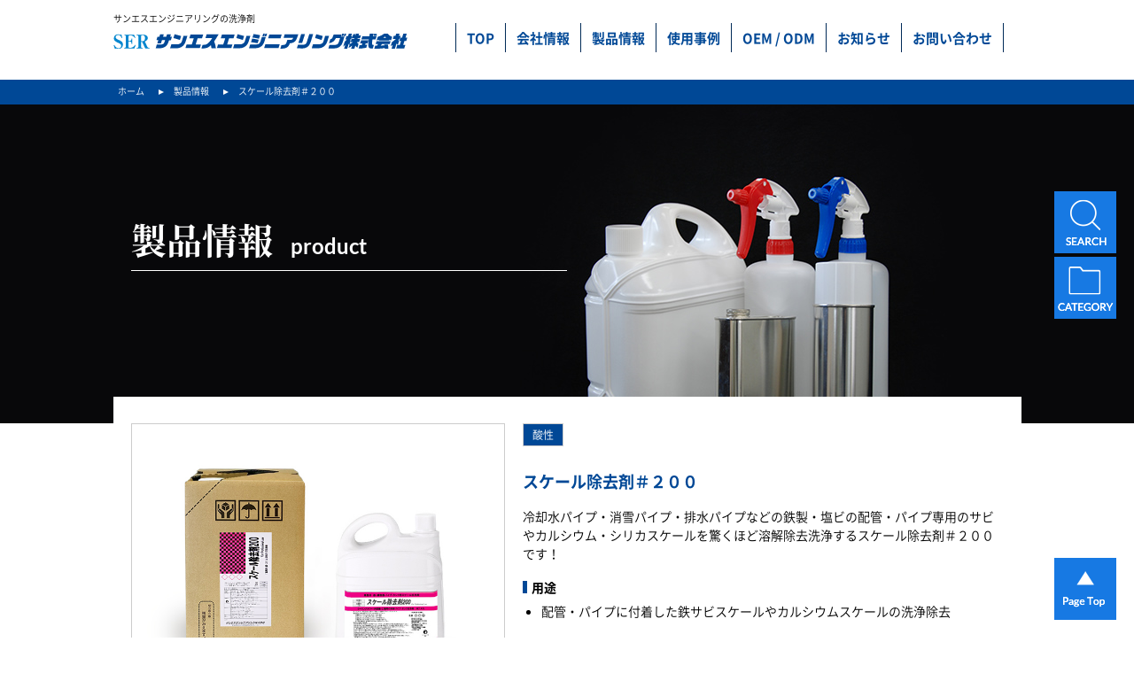

--- FILE ---
content_type: text/html; charset=UTF-8
request_url: https://sanesu-eng.co.jp/product/detail/%E3%82%B9%E3%82%B1%E3%83%BC%E3%83%AB%E9%99%A4%E5%8E%BB%E5%89%A4%EF%BC%92%EF%BC%90%EF%BC%90%EF%BC%93%EF%BC%90%EF%BC%90/
body_size: 64547
content:
<!DOCTYPE html>
<html lang="ja">
    <head>
    <!-- Global site tag (gtag.js) - Google Analytics -->
<script async src="https://www.googletagmanager.com/gtag/js?id=UA-160777763-1"></script>
<script>
  window.dataLayer = window.dataLayer || [];
  function gtag(){dataLayer.push(arguments);}
  gtag('js', new Date());

  gtag('config', 'UA-160777763-1');
  gtag('config', 'G-5L02BRMC6J');
</script>
        <meta charset="UTF-8">
        <meta name="description" content="">
        <meta name="keywords" content="">
        <meta name="format-detection" content="telephone=no">
        <meta name="viewport" content="width=device-width,initial-scale=1">	
        <link rel="shortcut icon" href="https://sanesu-eng.co.jp/wp-content/themes/sanesueng/img/favicon.ico">
        <title>鉄製・塩ビパイプ用のスケール除去剤＃２００ | 総合洗浄剤メーカーのサンエスエンジニアリング</title>

		<!-- All in One SEO 4.9.2 - aioseo.com -->
	<meta name="description" content="冷却水パイプ・消雪パイプ・排水パイプなどの鉄製・塩ビの配管・パイプ専用のサビやカルシウム・シリカスケールを驚くほど溶解除去洗浄するサンエス のスケール除去剤＃２００です！" />
	<meta name="robots" content="max-image-preview:large" />
	<meta name="keywords" content="スケール除去剤＃２００・＃３００,サンエスエンジニアリング" />
	<link rel="canonical" href="https://sanesu-eng.co.jp/product/detail/スケール除去剤２００３００/" />
	<meta name="generator" content="All in One SEO (AIOSEO) 4.9.2" />
		<meta property="og:locale" content="ja_JP" />
		<meta property="og:site_name" content="総合洗浄剤メーカー サンエスエンジニアリング株式会社 | Just another WordPress site" />
		<meta property="og:type" content="article" />
		<meta property="og:title" content="鉄製・塩ビパイプ用のスケール除去剤＃２００ | 総合洗浄剤メーカーのサンエスエンジニアリング" />
		<meta property="og:description" content="冷却水パイプ・消雪パイプ・排水パイプなどの鉄製・塩ビの配管・パイプ専用のサビやカルシウム・シリカスケールを驚くほど溶解除去洗浄するサンエス のスケール除去剤＃２００です！" />
		<meta property="og:url" content="https://sanesu-eng.co.jp/product/detail/スケール除去剤２００３００/" />
		<meta property="og:image" content="https://sanesu-eng.co.jp/wp-content/uploads/2020/05/img_product_r2016_r6-1.jpg" />
		<meta property="og:image:secure_url" content="https://sanesu-eng.co.jp/wp-content/uploads/2020/05/img_product_r2016_r6-1.jpg" />
		<meta property="og:image:width" content="726" />
		<meta property="og:image:height" content="507" />
		<meta property="article:published_time" content="2020-05-13T10:26:57+00:00" />
		<meta property="article:modified_time" content="2024-07-29T06:43:45+00:00" />
		<meta name="twitter:card" content="summary_large_image" />
		<meta name="twitter:title" content="鉄製・塩ビパイプ用のスケール除去剤＃２００ | 総合洗浄剤メーカーのサンエスエンジニアリング" />
		<meta name="twitter:description" content="冷却水パイプ・消雪パイプ・排水パイプなどの鉄製・塩ビの配管・パイプ専用のサビやカルシウム・シリカスケールを驚くほど溶解除去洗浄するサンエス のスケール除去剤＃２００です！" />
		<meta name="twitter:image" content="https://sanesu-eng.co.jp/wp-content/uploads/2020/05/img_product_r2016_r6-1.jpg" />
		<script type="application/ld+json" class="aioseo-schema">
			{"@context":"https:\/\/schema.org","@graph":[{"@type":"BreadcrumbList","@id":"https:\/\/sanesu-eng.co.jp\/product\/detail\/%E3%82%B9%E3%82%B1%E3%83%BC%E3%83%AB%E9%99%A4%E5%8E%BB%E5%89%A4%EF%BC%92%EF%BC%90%EF%BC%90%EF%BC%93%EF%BC%90%EF%BC%90\/#breadcrumblist","itemListElement":[{"@type":"ListItem","@id":"https:\/\/sanesu-eng.co.jp#listItem","position":1,"name":"\u30db\u30fc\u30e0","item":"https:\/\/sanesu-eng.co.jp","nextItem":{"@type":"ListItem","@id":"https:\/\/sanesu-eng.co.jp\/topics\/news\/product\/#listItem","name":"\u88fd\u54c1\u60c5\u5831"}},{"@type":"ListItem","@id":"https:\/\/sanesu-eng.co.jp\/topics\/news\/product\/#listItem","position":2,"name":"\u88fd\u54c1\u60c5\u5831","item":"https:\/\/sanesu-eng.co.jp\/topics\/news\/product\/","nextItem":{"@type":"ListItem","@id":"https:\/\/sanesu-eng.co.jp\/topics\/news\/item_category\/bill\/#listItem","name":"\u30d3\u30eb\u30e1\u30f3\u30c6\u30ca\u30f3\u30b9"},"previousItem":{"@type":"ListItem","@id":"https:\/\/sanesu-eng.co.jp#listItem","name":"\u30db\u30fc\u30e0"}},{"@type":"ListItem","@id":"https:\/\/sanesu-eng.co.jp\/topics\/news\/item_category\/bill\/#listItem","position":3,"name":"\u30d3\u30eb\u30e1\u30f3\u30c6\u30ca\u30f3\u30b9","item":"https:\/\/sanesu-eng.co.jp\/topics\/news\/item_category\/bill\/","nextItem":{"@type":"ListItem","@id":"https:\/\/sanesu-eng.co.jp\/product\/detail\/%E3%82%B9%E3%82%B1%E3%83%BC%E3%83%AB%E9%99%A4%E5%8E%BB%E5%89%A4%EF%BC%92%EF%BC%90%EF%BC%90%EF%BC%93%EF%BC%90%EF%BC%90\/#listItem","name":"\u30b9\u30b1\u30fc\u30eb\u9664\u53bb\u5264\uff03\uff12\uff10\uff10"},"previousItem":{"@type":"ListItem","@id":"https:\/\/sanesu-eng.co.jp\/topics\/news\/product\/#listItem","name":"\u88fd\u54c1\u60c5\u5831"}},{"@type":"ListItem","@id":"https:\/\/sanesu-eng.co.jp\/product\/detail\/%E3%82%B9%E3%82%B1%E3%83%BC%E3%83%AB%E9%99%A4%E5%8E%BB%E5%89%A4%EF%BC%92%EF%BC%90%EF%BC%90%EF%BC%93%EF%BC%90%EF%BC%90\/#listItem","position":4,"name":"\u30b9\u30b1\u30fc\u30eb\u9664\u53bb\u5264\uff03\uff12\uff10\uff10","previousItem":{"@type":"ListItem","@id":"https:\/\/sanesu-eng.co.jp\/topics\/news\/item_category\/bill\/#listItem","name":"\u30d3\u30eb\u30e1\u30f3\u30c6\u30ca\u30f3\u30b9"}}]},{"@type":"ItemPage","@id":"https:\/\/sanesu-eng.co.jp\/product\/detail\/%E3%82%B9%E3%82%B1%E3%83%BC%E3%83%AB%E9%99%A4%E5%8E%BB%E5%89%A4%EF%BC%92%EF%BC%90%EF%BC%90%EF%BC%93%EF%BC%90%EF%BC%90\/#itempage","url":"https:\/\/sanesu-eng.co.jp\/product\/detail\/%E3%82%B9%E3%82%B1%E3%83%BC%E3%83%AB%E9%99%A4%E5%8E%BB%E5%89%A4%EF%BC%92%EF%BC%90%EF%BC%90%EF%BC%93%EF%BC%90%EF%BC%90\/","name":"\u9244\u88fd\u30fb\u5869\u30d3\u30d1\u30a4\u30d7\u7528\u306e\u30b9\u30b1\u30fc\u30eb\u9664\u53bb\u5264\uff03\uff12\uff10\uff10 | \u7dcf\u5408\u6d17\u6d44\u5264\u30e1\u30fc\u30ab\u30fc\u306e\u30b5\u30f3\u30a8\u30b9\u30a8\u30f3\u30b8\u30cb\u30a2\u30ea\u30f3\u30b0","description":"\u51b7\u5374\u6c34\u30d1\u30a4\u30d7\u30fb\u6d88\u96ea\u30d1\u30a4\u30d7\u30fb\u6392\u6c34\u30d1\u30a4\u30d7\u306a\u3069\u306e\u9244\u88fd\u30fb\u5869\u30d3\u306e\u914d\u7ba1\u30fb\u30d1\u30a4\u30d7\u5c02\u7528\u306e\u30b5\u30d3\u3084\u30ab\u30eb\u30b7\u30a6\u30e0\u30fb\u30b7\u30ea\u30ab\u30b9\u30b1\u30fc\u30eb\u3092\u9a5a\u304f\u307b\u3069\u6eb6\u89e3\u9664\u53bb\u6d17\u6d44\u3059\u308b\u30b5\u30f3\u30a8\u30b9 \u306e\u30b9\u30b1\u30fc\u30eb\u9664\u53bb\u5264\uff03\uff12\uff10\uff10\u3067\u3059\uff01","inLanguage":"ja","isPartOf":{"@id":"https:\/\/sanesu-eng.co.jp\/#website"},"breadcrumb":{"@id":"https:\/\/sanesu-eng.co.jp\/product\/detail\/%E3%82%B9%E3%82%B1%E3%83%BC%E3%83%AB%E9%99%A4%E5%8E%BB%E5%89%A4%EF%BC%92%EF%BC%90%EF%BC%90%EF%BC%93%EF%BC%90%EF%BC%90\/#breadcrumblist"},"image":{"@type":"ImageObject","url":"https:\/\/sanesu-eng.co.jp\/wp-content\/uploads\/2020\/05\/img_product_r2016_r6-1.jpg","@id":"https:\/\/sanesu-eng.co.jp\/product\/detail\/%E3%82%B9%E3%82%B1%E3%83%BC%E3%83%AB%E9%99%A4%E5%8E%BB%E5%89%A4%EF%BC%92%EF%BC%90%EF%BC%90%EF%BC%93%EF%BC%90%EF%BC%90\/#mainImage","width":726,"height":507,"caption":"\u30b9\u30b1\u30fc\u30eb\u9664\u53bb\u5264#200"},"primaryImageOfPage":{"@id":"https:\/\/sanesu-eng.co.jp\/product\/detail\/%E3%82%B9%E3%82%B1%E3%83%BC%E3%83%AB%E9%99%A4%E5%8E%BB%E5%89%A4%EF%BC%92%EF%BC%90%EF%BC%90%EF%BC%93%EF%BC%90%EF%BC%90\/#mainImage"},"datePublished":"2020-05-13T19:26:57+09:00","dateModified":"2024-07-29T15:43:45+09:00"},{"@type":"Organization","@id":"https:\/\/sanesu-eng.co.jp\/#organization","name":"\u7dcf\u5408\u6d17\u6d44\u5264\u30e1\u30fc\u30ab\u30fc \u30b5\u30f3\u30a8\u30b9\u30a8\u30f3\u30b8\u30cb\u30a2\u30ea\u30f3\u30b0\u682a\u5f0f\u4f1a\u793e","description":"Just another WordPress site","url":"https:\/\/sanesu-eng.co.jp\/"},{"@type":"WebSite","@id":"https:\/\/sanesu-eng.co.jp\/#website","url":"https:\/\/sanesu-eng.co.jp\/","name":"\u7dcf\u5408\u6d17\u6d44\u5264\u30e1\u30fc\u30ab\u30fc \u30b5\u30f3\u30a8\u30b9\u30a8\u30f3\u30b8\u30cb\u30a2\u30ea\u30f3\u30b0\u682a\u5f0f\u4f1a\u793e","description":"Just another WordPress site","inLanguage":"ja","publisher":{"@id":"https:\/\/sanesu-eng.co.jp\/#organization"}}]}
		</script>
		<!-- All in One SEO -->

<link rel='dns-prefetch' href='//yubinbango.github.io' />
<link rel="alternate" title="oEmbed (JSON)" type="application/json+oembed" href="https://sanesu-eng.co.jp/wp-json/oembed/1.0/embed?url=https%3A%2F%2Fsanesu-eng.co.jp%2Fproduct%2Fdetail%2F%25E3%2582%25B9%25E3%2582%25B1%25E3%2583%25BC%25E3%2583%25AB%25E9%2599%25A4%25E5%258E%25BB%25E5%2589%25A4%25EF%25BC%2592%25EF%25BC%2590%25EF%25BC%2590%25EF%25BC%2593%25EF%25BC%2590%25EF%25BC%2590%2F" />
<link rel="alternate" title="oEmbed (XML)" type="text/xml+oembed" href="https://sanesu-eng.co.jp/wp-json/oembed/1.0/embed?url=https%3A%2F%2Fsanesu-eng.co.jp%2Fproduct%2Fdetail%2F%25E3%2582%25B9%25E3%2582%25B1%25E3%2583%25BC%25E3%2583%25AB%25E9%2599%25A4%25E5%258E%25BB%25E5%2589%25A4%25EF%25BC%2592%25EF%25BC%2590%25EF%25BC%2590%25EF%25BC%2593%25EF%25BC%2590%25EF%25BC%2590%2F&#038;format=xml" />
<style id='wp-img-auto-sizes-contain-inline-css' type='text/css'>
img:is([sizes=auto i],[sizes^="auto," i]){contain-intrinsic-size:3000px 1500px}
/*# sourceURL=wp-img-auto-sizes-contain-inline-css */
</style>
<style id='wp-emoji-styles-inline-css' type='text/css'>

	img.wp-smiley, img.emoji {
		display: inline !important;
		border: none !important;
		box-shadow: none !important;
		height: 1em !important;
		width: 1em !important;
		margin: 0 0.07em !important;
		vertical-align: -0.1em !important;
		background: none !important;
		padding: 0 !important;
	}
/*# sourceURL=wp-emoji-styles-inline-css */
</style>
<style id='wp-block-library-inline-css' type='text/css'>
:root{--wp-block-synced-color:#7a00df;--wp-block-synced-color--rgb:122,0,223;--wp-bound-block-color:var(--wp-block-synced-color);--wp-editor-canvas-background:#ddd;--wp-admin-theme-color:#007cba;--wp-admin-theme-color--rgb:0,124,186;--wp-admin-theme-color-darker-10:#006ba1;--wp-admin-theme-color-darker-10--rgb:0,107,160.5;--wp-admin-theme-color-darker-20:#005a87;--wp-admin-theme-color-darker-20--rgb:0,90,135;--wp-admin-border-width-focus:2px}@media (min-resolution:192dpi){:root{--wp-admin-border-width-focus:1.5px}}.wp-element-button{cursor:pointer}:root .has-very-light-gray-background-color{background-color:#eee}:root .has-very-dark-gray-background-color{background-color:#313131}:root .has-very-light-gray-color{color:#eee}:root .has-very-dark-gray-color{color:#313131}:root .has-vivid-green-cyan-to-vivid-cyan-blue-gradient-background{background:linear-gradient(135deg,#00d084,#0693e3)}:root .has-purple-crush-gradient-background{background:linear-gradient(135deg,#34e2e4,#4721fb 50%,#ab1dfe)}:root .has-hazy-dawn-gradient-background{background:linear-gradient(135deg,#faaca8,#dad0ec)}:root .has-subdued-olive-gradient-background{background:linear-gradient(135deg,#fafae1,#67a671)}:root .has-atomic-cream-gradient-background{background:linear-gradient(135deg,#fdd79a,#004a59)}:root .has-nightshade-gradient-background{background:linear-gradient(135deg,#330968,#31cdcf)}:root .has-midnight-gradient-background{background:linear-gradient(135deg,#020381,#2874fc)}:root{--wp--preset--font-size--normal:16px;--wp--preset--font-size--huge:42px}.has-regular-font-size{font-size:1em}.has-larger-font-size{font-size:2.625em}.has-normal-font-size{font-size:var(--wp--preset--font-size--normal)}.has-huge-font-size{font-size:var(--wp--preset--font-size--huge)}.has-text-align-center{text-align:center}.has-text-align-left{text-align:left}.has-text-align-right{text-align:right}.has-fit-text{white-space:nowrap!important}#end-resizable-editor-section{display:none}.aligncenter{clear:both}.items-justified-left{justify-content:flex-start}.items-justified-center{justify-content:center}.items-justified-right{justify-content:flex-end}.items-justified-space-between{justify-content:space-between}.screen-reader-text{border:0;clip-path:inset(50%);height:1px;margin:-1px;overflow:hidden;padding:0;position:absolute;width:1px;word-wrap:normal!important}.screen-reader-text:focus{background-color:#ddd;clip-path:none;color:#444;display:block;font-size:1em;height:auto;left:5px;line-height:normal;padding:15px 23px 14px;text-decoration:none;top:5px;width:auto;z-index:100000}html :where(.has-border-color){border-style:solid}html :where([style*=border-top-color]){border-top-style:solid}html :where([style*=border-right-color]){border-right-style:solid}html :where([style*=border-bottom-color]){border-bottom-style:solid}html :where([style*=border-left-color]){border-left-style:solid}html :where([style*=border-width]){border-style:solid}html :where([style*=border-top-width]){border-top-style:solid}html :where([style*=border-right-width]){border-right-style:solid}html :where([style*=border-bottom-width]){border-bottom-style:solid}html :where([style*=border-left-width]){border-left-style:solid}html :where(img[class*=wp-image-]){height:auto;max-width:100%}:where(figure){margin:0 0 1em}html :where(.is-position-sticky){--wp-admin--admin-bar--position-offset:var(--wp-admin--admin-bar--height,0px)}@media screen and (max-width:600px){html :where(.is-position-sticky){--wp-admin--admin-bar--position-offset:0px}}

/*# sourceURL=wp-block-library-inline-css */
</style><style id='global-styles-inline-css' type='text/css'>
:root{--wp--preset--aspect-ratio--square: 1;--wp--preset--aspect-ratio--4-3: 4/3;--wp--preset--aspect-ratio--3-4: 3/4;--wp--preset--aspect-ratio--3-2: 3/2;--wp--preset--aspect-ratio--2-3: 2/3;--wp--preset--aspect-ratio--16-9: 16/9;--wp--preset--aspect-ratio--9-16: 9/16;--wp--preset--color--black: #000000;--wp--preset--color--cyan-bluish-gray: #abb8c3;--wp--preset--color--white: #ffffff;--wp--preset--color--pale-pink: #f78da7;--wp--preset--color--vivid-red: #cf2e2e;--wp--preset--color--luminous-vivid-orange: #ff6900;--wp--preset--color--luminous-vivid-amber: #fcb900;--wp--preset--color--light-green-cyan: #7bdcb5;--wp--preset--color--vivid-green-cyan: #00d084;--wp--preset--color--pale-cyan-blue: #8ed1fc;--wp--preset--color--vivid-cyan-blue: #0693e3;--wp--preset--color--vivid-purple: #9b51e0;--wp--preset--gradient--vivid-cyan-blue-to-vivid-purple: linear-gradient(135deg,rgb(6,147,227) 0%,rgb(155,81,224) 100%);--wp--preset--gradient--light-green-cyan-to-vivid-green-cyan: linear-gradient(135deg,rgb(122,220,180) 0%,rgb(0,208,130) 100%);--wp--preset--gradient--luminous-vivid-amber-to-luminous-vivid-orange: linear-gradient(135deg,rgb(252,185,0) 0%,rgb(255,105,0) 100%);--wp--preset--gradient--luminous-vivid-orange-to-vivid-red: linear-gradient(135deg,rgb(255,105,0) 0%,rgb(207,46,46) 100%);--wp--preset--gradient--very-light-gray-to-cyan-bluish-gray: linear-gradient(135deg,rgb(238,238,238) 0%,rgb(169,184,195) 100%);--wp--preset--gradient--cool-to-warm-spectrum: linear-gradient(135deg,rgb(74,234,220) 0%,rgb(151,120,209) 20%,rgb(207,42,186) 40%,rgb(238,44,130) 60%,rgb(251,105,98) 80%,rgb(254,248,76) 100%);--wp--preset--gradient--blush-light-purple: linear-gradient(135deg,rgb(255,206,236) 0%,rgb(152,150,240) 100%);--wp--preset--gradient--blush-bordeaux: linear-gradient(135deg,rgb(254,205,165) 0%,rgb(254,45,45) 50%,rgb(107,0,62) 100%);--wp--preset--gradient--luminous-dusk: linear-gradient(135deg,rgb(255,203,112) 0%,rgb(199,81,192) 50%,rgb(65,88,208) 100%);--wp--preset--gradient--pale-ocean: linear-gradient(135deg,rgb(255,245,203) 0%,rgb(182,227,212) 50%,rgb(51,167,181) 100%);--wp--preset--gradient--electric-grass: linear-gradient(135deg,rgb(202,248,128) 0%,rgb(113,206,126) 100%);--wp--preset--gradient--midnight: linear-gradient(135deg,rgb(2,3,129) 0%,rgb(40,116,252) 100%);--wp--preset--font-size--small: 13px;--wp--preset--font-size--medium: 20px;--wp--preset--font-size--large: 36px;--wp--preset--font-size--x-large: 42px;--wp--preset--spacing--20: 0.44rem;--wp--preset--spacing--30: 0.67rem;--wp--preset--spacing--40: 1rem;--wp--preset--spacing--50: 1.5rem;--wp--preset--spacing--60: 2.25rem;--wp--preset--spacing--70: 3.38rem;--wp--preset--spacing--80: 5.06rem;--wp--preset--shadow--natural: 6px 6px 9px rgba(0, 0, 0, 0.2);--wp--preset--shadow--deep: 12px 12px 50px rgba(0, 0, 0, 0.4);--wp--preset--shadow--sharp: 6px 6px 0px rgba(0, 0, 0, 0.2);--wp--preset--shadow--outlined: 6px 6px 0px -3px rgb(255, 255, 255), 6px 6px rgb(0, 0, 0);--wp--preset--shadow--crisp: 6px 6px 0px rgb(0, 0, 0);}:where(.is-layout-flex){gap: 0.5em;}:where(.is-layout-grid){gap: 0.5em;}body .is-layout-flex{display: flex;}.is-layout-flex{flex-wrap: wrap;align-items: center;}.is-layout-flex > :is(*, div){margin: 0;}body .is-layout-grid{display: grid;}.is-layout-grid > :is(*, div){margin: 0;}:where(.wp-block-columns.is-layout-flex){gap: 2em;}:where(.wp-block-columns.is-layout-grid){gap: 2em;}:where(.wp-block-post-template.is-layout-flex){gap: 1.25em;}:where(.wp-block-post-template.is-layout-grid){gap: 1.25em;}.has-black-color{color: var(--wp--preset--color--black) !important;}.has-cyan-bluish-gray-color{color: var(--wp--preset--color--cyan-bluish-gray) !important;}.has-white-color{color: var(--wp--preset--color--white) !important;}.has-pale-pink-color{color: var(--wp--preset--color--pale-pink) !important;}.has-vivid-red-color{color: var(--wp--preset--color--vivid-red) !important;}.has-luminous-vivid-orange-color{color: var(--wp--preset--color--luminous-vivid-orange) !important;}.has-luminous-vivid-amber-color{color: var(--wp--preset--color--luminous-vivid-amber) !important;}.has-light-green-cyan-color{color: var(--wp--preset--color--light-green-cyan) !important;}.has-vivid-green-cyan-color{color: var(--wp--preset--color--vivid-green-cyan) !important;}.has-pale-cyan-blue-color{color: var(--wp--preset--color--pale-cyan-blue) !important;}.has-vivid-cyan-blue-color{color: var(--wp--preset--color--vivid-cyan-blue) !important;}.has-vivid-purple-color{color: var(--wp--preset--color--vivid-purple) !important;}.has-black-background-color{background-color: var(--wp--preset--color--black) !important;}.has-cyan-bluish-gray-background-color{background-color: var(--wp--preset--color--cyan-bluish-gray) !important;}.has-white-background-color{background-color: var(--wp--preset--color--white) !important;}.has-pale-pink-background-color{background-color: var(--wp--preset--color--pale-pink) !important;}.has-vivid-red-background-color{background-color: var(--wp--preset--color--vivid-red) !important;}.has-luminous-vivid-orange-background-color{background-color: var(--wp--preset--color--luminous-vivid-orange) !important;}.has-luminous-vivid-amber-background-color{background-color: var(--wp--preset--color--luminous-vivid-amber) !important;}.has-light-green-cyan-background-color{background-color: var(--wp--preset--color--light-green-cyan) !important;}.has-vivid-green-cyan-background-color{background-color: var(--wp--preset--color--vivid-green-cyan) !important;}.has-pale-cyan-blue-background-color{background-color: var(--wp--preset--color--pale-cyan-blue) !important;}.has-vivid-cyan-blue-background-color{background-color: var(--wp--preset--color--vivid-cyan-blue) !important;}.has-vivid-purple-background-color{background-color: var(--wp--preset--color--vivid-purple) !important;}.has-black-border-color{border-color: var(--wp--preset--color--black) !important;}.has-cyan-bluish-gray-border-color{border-color: var(--wp--preset--color--cyan-bluish-gray) !important;}.has-white-border-color{border-color: var(--wp--preset--color--white) !important;}.has-pale-pink-border-color{border-color: var(--wp--preset--color--pale-pink) !important;}.has-vivid-red-border-color{border-color: var(--wp--preset--color--vivid-red) !important;}.has-luminous-vivid-orange-border-color{border-color: var(--wp--preset--color--luminous-vivid-orange) !important;}.has-luminous-vivid-amber-border-color{border-color: var(--wp--preset--color--luminous-vivid-amber) !important;}.has-light-green-cyan-border-color{border-color: var(--wp--preset--color--light-green-cyan) !important;}.has-vivid-green-cyan-border-color{border-color: var(--wp--preset--color--vivid-green-cyan) !important;}.has-pale-cyan-blue-border-color{border-color: var(--wp--preset--color--pale-cyan-blue) !important;}.has-vivid-cyan-blue-border-color{border-color: var(--wp--preset--color--vivid-cyan-blue) !important;}.has-vivid-purple-border-color{border-color: var(--wp--preset--color--vivid-purple) !important;}.has-vivid-cyan-blue-to-vivid-purple-gradient-background{background: var(--wp--preset--gradient--vivid-cyan-blue-to-vivid-purple) !important;}.has-light-green-cyan-to-vivid-green-cyan-gradient-background{background: var(--wp--preset--gradient--light-green-cyan-to-vivid-green-cyan) !important;}.has-luminous-vivid-amber-to-luminous-vivid-orange-gradient-background{background: var(--wp--preset--gradient--luminous-vivid-amber-to-luminous-vivid-orange) !important;}.has-luminous-vivid-orange-to-vivid-red-gradient-background{background: var(--wp--preset--gradient--luminous-vivid-orange-to-vivid-red) !important;}.has-very-light-gray-to-cyan-bluish-gray-gradient-background{background: var(--wp--preset--gradient--very-light-gray-to-cyan-bluish-gray) !important;}.has-cool-to-warm-spectrum-gradient-background{background: var(--wp--preset--gradient--cool-to-warm-spectrum) !important;}.has-blush-light-purple-gradient-background{background: var(--wp--preset--gradient--blush-light-purple) !important;}.has-blush-bordeaux-gradient-background{background: var(--wp--preset--gradient--blush-bordeaux) !important;}.has-luminous-dusk-gradient-background{background: var(--wp--preset--gradient--luminous-dusk) !important;}.has-pale-ocean-gradient-background{background: var(--wp--preset--gradient--pale-ocean) !important;}.has-electric-grass-gradient-background{background: var(--wp--preset--gradient--electric-grass) !important;}.has-midnight-gradient-background{background: var(--wp--preset--gradient--midnight) !important;}.has-small-font-size{font-size: var(--wp--preset--font-size--small) !important;}.has-medium-font-size{font-size: var(--wp--preset--font-size--medium) !important;}.has-large-font-size{font-size: var(--wp--preset--font-size--large) !important;}.has-x-large-font-size{font-size: var(--wp--preset--font-size--x-large) !important;}
/*# sourceURL=global-styles-inline-css */
</style>

<style id='classic-theme-styles-inline-css' type='text/css'>
/*! This file is auto-generated */
.wp-block-button__link{color:#fff;background-color:#32373c;border-radius:9999px;box-shadow:none;text-decoration:none;padding:calc(.667em + 2px) calc(1.333em + 2px);font-size:1.125em}.wp-block-file__button{background:#32373c;color:#fff;text-decoration:none}
/*# sourceURL=/wp-includes/css/classic-themes.min.css */
</style>
<link rel='stylesheet' id='contact-form-7-css' href='https://sanesu-eng.co.jp/wp-content/plugins/contact-form-7/includes/css/styles.css?ver=6.1.4' type='text/css' media='all' />
<link rel='stylesheet' id='cf7msm_styles-css' href='https://sanesu-eng.co.jp/wp-content/plugins/contact-form-7-multi-step-module/resources/cf7msm.css?ver=4.5' type='text/css' media='all' />
<link rel='stylesheet' id='wp-pagenavi-css' href='https://sanesu-eng.co.jp/wp-content/plugins/wp-pagenavi/pagenavi-css.css?ver=2.70' type='text/css' media='all' />
<link rel='stylesheet' id='reset_styles-css' href='https://sanesu-eng.co.jp/wp-content/themes/sanesueng/css/reset.css?ver=6.9' type='text/css' media='all' />
<link rel='stylesheet' id='animation_styles-css' href='https://sanesu-eng.co.jp/wp-content/themes/sanesueng/css/sa.css?ver=6.9' type='text/css' media='all' />
<link rel='stylesheet' id='contact_form_custom-css' href='https://sanesu-eng.co.jp/wp-content/themes/sanesueng/css/contact-form-custom.css?ver=1.0' type='text/css' media='all' />
<script type="text/javascript" src="https://sanesu-eng.co.jp/wp-includes/js/jquery/jquery.min.js?ver=3.7.1" id="jquery-core-js"></script>
<script type="text/javascript" src="https://sanesu-eng.co.jp/wp-includes/js/jquery/jquery-migrate.min.js?ver=3.4.1" id="jquery-migrate-js"></script>
<script type="text/javascript" src="https://sanesu-eng.co.jp/wp-content/themes/sanesueng/js/jquery-2.2.4.min.js?ver=6.9" id="jquery_js-js"></script>
<script type="text/javascript" src="https://sanesu-eng.co.jp/wp-content/themes/sanesueng/js/default.js?ver=6.9" id="default_js-js"></script>
<script type="text/javascript" src="https://sanesu-eng.co.jp/wp-content/themes/sanesueng/js/rellax.min.js?ver=6.9" id="scroll_rellax_js-js"></script>
<link rel="https://api.w.org/" href="https://sanesu-eng.co.jp/wp-json/" /><link rel="alternate" title="JSON" type="application/json" href="https://sanesu-eng.co.jp/wp-json/wp/v2/product/283" /><link rel="EditURI" type="application/rsd+xml" title="RSD" href="https://sanesu-eng.co.jp/xmlrpc.php?rsd" />
<meta name="generator" content="WordPress 6.9" />
<link rel='shortlink' href='https://sanesu-eng.co.jp/?p=283' />
                    <link rel="stylesheet" href="https://sanesu-eng.co.jp/wp-content/themes/sanesueng/css/product-detail-style.css">
            <link rel="stylesheet" href="https://sanesu-eng.co.jp/wp-content/themes/sanesueng/css/product-style.css">
            <link rel="stylesheet" href="https://sanesu-eng.co.jp/wp-content/themes/sanesueng/css/header-common.css">
            <link rel="stylesheet" href="https://sanesu-eng.co.jp/wp-content/themes/sanesueng/css/footer-common.css">
            <link rel="stylesheet" href="https://sanesu-eng.co.jp/wp-content/themes/sanesueng/css/contact-part-common.css">
                                            <link href="https://use.fontawesome.com/releases/v5.6.1/css/all.css" rel="stylesheet">
        <link rel="stylesheet" href="https://sanesu-eng.co.jp/wp-content/themes/sanesueng/css/fonts/fonts.css">
    </head>
    <body>
        <div id="wrap">
            <div id="cont">
                <div class="header-box">
    <header>
        <h1 class="noto-sans-demilight">
    サンエスエンジニアリングの洗浄剤
</h1>
<h2><a href="https://sanesu-eng.co.jp/"><img src="https://sanesu-eng.co.jp/wp-content/themes/sanesueng/img/home/header-logo.svg" alt="SER サンエスエンジニアリング株式会社" id="comname-img"></a></h2>
<nav class="header-nav-list">
    <ul id="menu-global" class="menu"><li id="menu-item-50" class="menu-item menu-item-type-post_type menu-item-object-page menu-item-home menu-item-50"><a href="https://sanesu-eng.co.jp/">TOP</a></li>
<li id="menu-item-51" class="menu-item menu-item-type-post_type menu-item-object-page menu-item-51"><a href="https://sanesu-eng.co.jp/company/">会社情報</a></li>
<li id="menu-item-773" class="menu-item menu-item-type-post_type menu-item-object-page menu-item-773"><a href="https://sanesu-eng.co.jp/product/">製品情報</a></li>
<li id="menu-item-214" class="menu-item menu-item-type-post_type menu-item-object-page menu-item-214"><a href="https://sanesu-eng.co.jp/solution/industry/">使用事例</a></li>
<li id="menu-item-1653" class="menu-item menu-item-type-post_type menu-item-object-page menu-item-1653"><a href="https://sanesu-eng.co.jp/solution/original/">OEM / ODM</a></li>
<li id="menu-item-97" class="menu-item menu-item-type-post_type menu-item-object-page menu-item-97"><a href="https://sanesu-eng.co.jp/topics/">お知らせ</a></li>
<li id="menu-item-75" class="menu-item menu-item-type-post_type menu-item-object-page menu-item-75"><a href="https://sanesu-eng.co.jp/contact/">お問い合わせ</a></li>
</ul></nav>
<div id="header-btn-gnav">menu</div>
<div class="slide-menu">
    <ul id="top">
        <li class="menu menu-top"><a href="https://sanesu-eng.co.jp/" class="menu-top">TOP</a></li>
        <li class="menu menu-cominfo">
            <div class="triangle-right"></div>
            <a href="https://sanesu-eng.co.jp/company">会社情報</a>
            <ul class="menu-detail">
                <li><a href="https://sanesu-eng.co.jp/company #hellow">ご挨拶</a></li>
                <li><a href="https://sanesu-eng.co.jp/company #company-detail-jump">会社概要</a></li>
                <li><a href="https://sanesu-eng.co.jp/company #company-history-jump">沿革</a></li>
            </ul>
        </li>
        <li class="menu menu-product">
            <div class="triangle-right"></div>
            <a href="https://sanesu-eng.co.jp/product">製品情報</a>
            <ul class="menu-detail">
                <li><a href="https://sanesu-eng.co.jp/product?category=機械・産業各種工場">機械・産業 各種工場</a></li>
                <li><a href="https://sanesu-eng.co.jp/product?category=車両・船舶各種整備">車両・船舶 各種整備</a></li>
                <li><a href="https://sanesu-eng.co.jp/product?category=ビルメンテナンス">ビルメンテナンス</a></li>
                <li><a href="https://sanesu-eng.co.jp/solution/original">OEM/ODMについて</a></li>
            </ul>
        </li>
        <li class="menu menu-solusion">
            <div class="triangle-right"></div>
            <a>使用事例</a>
            <ul class="menu-detail">
                <li><a href="https://sanesu-eng.co.jp/solution/industry">機械・産業 各種工場の事例</a></li>
                <li><a href="https://sanesu-eng.co.jp/solution/professional">車両・船舶 各種整備の事例</a></li>
                <li><a href="https://sanesu-eng.co.jp/solution/maintenance">ビルメンテナンスの事例</a></li>
                <li><a href="https://sanesu-eng.co.jp/solution/original">OEM/ODMについての事例</a></li>
            </ul>
        </li>
        <li class="menu menu-about">
            <div class="triangle-right"></div>
            <a>サイトについて</a>
            <ul class="menu-detail">
                <li><a href="https://sanesu-eng.co.jp/topics">お知らせ</a></li>
                <li><a href="https://sanesu-eng.co.jp/privacypolicy">プライバシーポリシー</a></li>
                <!-- <li><a href="https://sanesu-eng.co.jp/tos">特定商取引について</a></li> -->
                <li><a href="https://sanesu-eng.co.jp/link">関連サイト</a></li>
                <li><a href="https://sanesu-eng.co.jp/contact">お問い合わせ</a></li>
            </ul>
        </li>
        <div class="sns-sp-icon">
            <a href="https://twitter.com/sanesu_eng" target="_blank"><img src="https://sanesu-eng.co.jp/wp-content/themes/sanesueng/img/home/icon_twitter.png" alt="twitter"></a>
            <a href="https://www.facebook.com/サンエスエンジニアリング株式会社-111711017320973" target="_blank"><img src="https://sanesu-eng.co.jp/wp-content/themes/sanesueng/img/home/icon_facebook.png" alt="facebook"></a>
            <!-- <a href="https://www.youtube.com/channel/UCygWCGH-02X1sQWgVoyM8eQ" target="_blank"><img src="https://sanesu-eng.co.jp/wp-content/themes/sanesueng/img/home/icon_youtube.png" alt="youtube"></a>-->
        </div>
        <li class="menu menu-news"><a href="https://sanesu-eng.co.jp/topics" class="menu-top">お知らせ</a></li>
        <li class="menu menu-contact"><a href="https://sanesu-eng.co.jp/contact" class="menu-top">お問い合わせ</a></li>
    </ul>
</div>
    </header>
    <div class="head_nav" style="top: 0px;">
        <div class="head_nav-btn close" style="display: none;"></div>
        <div class="head_nav-list" style="display: none;">
            <p>
                製品カテゴリー
            </p>
            <ul>
                <li class="nav01"><a href="https://sanesu-eng.co.jp/product?category=機械・産業各種工場">機械・産業 各種工場</a></li>
                <li class="nav02"><a href="https://sanesu-eng.co.jp/product?category=車両・船舶各種整備">車両・船舶 各種整備</a></li>
                <li class="nav03"><a href="https://sanesu-eng.co.jp/product?category=ビルメンテナンス">ビルメンテナンス</a></li>
                <li class="nav04"><a href="https://sanesu-eng.co.jp/solution/original">OEM/ODMについて</a></li>
            </ul>
            <p>
                オススメキーワード
            </p>
            <ul>
                <li><a href="https://sanesu-eng.co.jp/product?keyword=メタルクリーン">メタルクリーン</a></li>
                <li><a href="https://sanesu-eng.co.jp/product?keyword=サビパンチ">サビパンチ</a></li>
                <li><a href="https://sanesu-eng.co.jp/product?keyword=アルカリ性">アルカリ性</a></li>
                <li><a href="https://sanesu-eng.co.jp/product?keyword=機械">機械</a></li>
                <li><a href="https://sanesu-eng.co.jp/product?keyword=金属">金属</a></li>
            </ul>
        </div>
    </div>
    <div class="head_nav_keyword" style="top: 0px;">
        <form method="get" action="https://sanesu-eng.co.jp/product" class="search_container">
            <div class="head_nav-btn-keyword close" style="display: none;"></div>
            <div class="head_nav-keyword-txt" style="display: none;">
                <input class="searchForm-input input-keyword-search" value="" name="keyword" type="text" size="25" placeholder="キーワード検索" >
                <button class="searchForm-submit" type="submit"></button>
                <!--<input type="text" name="keyword" size="25" value="" placeholder="キーワード検索" class="input-keyword-search">
                <input type="submit" value="&#xf002" accesskey="f" class="fas fa-search fa-2x button-search">-->
            </div>
        </form>
    </div>
</div>                <div class="header-pankuzu fixed-display">
                    <div class="header-pankuzu-detail">
                        <span>
                            <ul class="bread_crumb">
                                <li class="level-1 top"><a href="https://sanesu-eng.co.jp/home">ホーム</a></li>
                                <li class="level-2 sub"><a href="https://sanesu-eng.co.jp/product">製品情報</a></li>
                                <li class="level-4 sub tail current">スケール除去剤＃２００</li>
                            </ul>
                        </span>
                    </div>
                </div>
<main class="product-detail-main fixed-display">
    <div class="eye-catch">
        <div class="container">
            <h2>製品情報&nbsp;&nbsp;<span>product</span></h2>
        </div>
    </div>
                <section>
                    <div class="product-detail-box">
                        <div class="product-detail-frame">
                            <ul id="product-detail-list">
                                <li class="detail-farst">
                                <img src="https://sanesu-eng.co.jp/wp-content/uploads/2020/05/img_product_r2016_r6-1.jpg" class="attachment-post-thumbnail size-post-thumbnail wp-post-image" alt="スケール除去剤#200" decoding="async" fetchpriority="high" srcset="https://sanesu-eng.co.jp/wp-content/uploads/2020/05/img_product_r2016_r6-1.jpg 726w, https://sanesu-eng.co.jp/wp-content/uploads/2020/05/img_product_r2016_r6-1-300x210.jpg 300w" sizes="(max-width: 726px) 100vw, 726px" />                                </li>
                                <li>
                                    <div class="product-category">
                                        <ul>
            <form method="post" action="https://sanesu-eng.co.jp/product">
                <li><input id="submit" type="submit" value="酸性" /></li>
                <input type="text" name="tagid" value="酸性" hidden />
            </form>
                                        </ul>
                                    </div>
                                <h3>スケール除去剤＃２００</h3>
<p>冷却水パイプ・消雪パイプ・排水パイプなどの鉄製・塩ビの配管・パイプ専用のサビやカルシウム・シリカスケールを驚くほど溶解除去洗浄するスケール除去剤＃２００です！</p>                            <div class="product-use">
                                <h4>用途</h4>
<p>配管・パイプに付着した鉄サビスケールやカルシウムスケールの洗浄除去</p>                                    </div>
                                </li>
                            </ul>
                        </div>
                <div id="product-about-box">
                    <div id="product-feature">
                        <h4>この製品の特長</h4>
<p>鉄製・塩ビパイプ用</p>
<p>冷却水パイプ・消雪パイプ・排水パイプなどに付着した鉄サビやカルシウム・シリカスケールを溶解除去洗浄</p>
                    </div>
                    <div id="product-video">
                        <h4>使用方法</h4>
<p>①配水管の材質を確認し対応した品番を使用</p>
<p>②希釈した洗浄液をラジエター内に投入する</p>
<p>　　*つまりや汚れのひどい場合 原液～5倍</p>
<p>　　*メンテナンスや整備の場合 5～10倍</p>
<p>③洗浄液投入後に循環または放置する</p>
<p>　　*循環 10～20分</p>
<p>　　*放置 1～2時間</p>
<p>④洗浄のあと洗浄液を抜き取り十分水洗い(循環・すすぎ洗浄)を行います</p>                    </div>
                    <div id="product-info">
                        <h4>製品情報</h4>
                        <table>
                            <tbody>
<tr>
<th>分類</th>
<td>酸性　液体</td>
</tr>
<tr>
<th>容量</th>
<td>4.5L×4 / 18L</td>
</tr>
</table>
<p>&nbsp;</p>
<h4>スケール除去剤シリーズ一覧</h4>
<h5>用途別の種類</h5>
<table class="sub_table">
<tr>
<th>品番</th>
<th>主な洗浄対象</th>
<th>主な材質</th>
</tr>
<tr>
<td>R（一般乗用車用）<br>RF（トラック・重機用）</td>
<td>ラジエター・インタークーラー</td>
<td>アルミ合金／真鍮<br>※Rのみ銅対応</td>
</tr>
<tr>
<td>#200</td>
<td>冷却水パイプ・消雪パイプ・排水パイプ</td>
<td>鉄／鋳物</td>
</tr>
<tr>
<td>KS</td>
<td>クーリングタワー・冷却パイプ・排水パイプ・グリストラップ</td>
<td>鉄／鋳物</td>
</tr>
<tr>
<td>RH</td>
<td>冷却水パイプ（金型用）</td>
<td>アルミ合金</td>
</tr>
<tr>
<td>AL</td>
<td>クーリングタワー</td>
<td>アルミ</td>
</tr>
</table>
<p>&nbsp;</p>
<h5>希釈割合の目安</h5>
<table class="sub_table">
<tr>
<th>品番</th>
<th>状態</th>
<th>標準希釈<br>倍率</th>
</tr>
<tr>
<td rowspan="2">R／RF／RH</td>
<td>詰まり／汚れのひどい場合</td>
<td>5～10倍</td>
</tr>
<tr>
<td>メンテナンス／整備</td>
<td>10～20倍</td>
</tr>
<tr>
<td rowspan="2">#200／KS</td>
<td>詰まり／汚れのひどい場合</td>
<td>原液～5倍</td>
</tr>
<tr>
<td>メンテナンス／整備</td>
<td>5～10倍</td>
</tr>
<tr>
<td>AL</td>
<td>&nbsp;</td>
<td>原液</td>
</tr>                            </tbody>
                        </table>
                        <ul>
                        </ul>
                    </div>
                </div>
                    </div>
                </section>
                <div id="product-search">
                    <img class="pc" src="https://sanesu-eng.co.jp/wp-content/themes/sanesueng/img/product-search.png" alt="search-img">
                    <img class="sp" src="https://sanesu-eng.co.jp/wp-content/themes/sanesueng/img/product-search_sp.png" alt="search-img">
                </div>
                <div id="product-category">
                    <img class="pc" src="https://sanesu-eng.co.jp/wp-content/themes/sanesueng/img/product-category.png" alt="category-img">
                    <img class="sp" src="https://sanesu-eng.co.jp/wp-content/themes/sanesueng/img/product-category_sp.png" alt="search-img">
                </div>
<script>
    //メニュースライド表示
$(function() {
var nav = $('.head_nav');
//表示位置
var navTop = nav.offset().top;
//ナビゲーションの高さ（シャドウの分だけ足してます）
var navHeight = nav.height();
var showFlag = true;
nav.css('top', '0');

//ナビゲーションの位置まできたら表示
    $(window).scroll(function () {
    var winTop = $(this).scrollTop();
        if (winTop == navTop) {
            if (showFlag == false) {
                showFlag = true;
                    nav.stop().css({'top' : '0'}, 300);
                    nav.removeClass('inner')
            }
        } else if (winTop <= 500) {
            if (showFlag == true) {
                showFlag = false;
                    /*nav.stop().animate({'top' : -navHeight + 'px'}, 300);*/
            }
        } else if (winTop >= 500) {
            if (showFlag == false) {
                showFlag = true;
                nav.stop().animate({'top' : '0'}, 300, function(){
                    nav.stop().animate({'background' : 'rgba(255,255,255, .8)'}, 300);
                });
            }
        }
    });
var navKeyword = $('.head_nav_keyword');
//表示位置
var navTopKeyword = navKeyword.offset().top;
//ナビゲーションの高さ（シャドウの分だけ足してます）
var navHeight = navKeyword.height();
var showFlagKeyword = true;
navKeyword.css('top', '0');

//ナビゲーションの位置まできたら表示
    $(window).scroll(function () {
    var winTop = $(this).scrollTop();
        if (winTop == navTopKeyword) {
            if (showFlagKeyword == false) {
                showFlagKeyword = true;
                navKeyword.stop().css({'top' : '0'}, 300);
                navKeyword.removeClass('inner')
            }
        } else if (winTop <= 500) {
            if (showFlagKeyword == true) {
                showFlagKeyword = false;
                    /*nav.stop().animate({'top' : -navHeight + 'px'}, 300);*/
            }
        } else if (winTop >= 500) {
            if (showFlagKeyword == false) {
                showFlagKeyword = true;
                navKeyword.stop().animate({'top' : '0'}, 300, function(){
                    navKeyword.stop().animate({'background' : 'rgba(255,255,255, .8)'}, 300);
                });
            }
        }
    });
});
//メニュー
$(function($) {
    WindowHeight = $(window).height();
    //$('.drawr').css('height', WindowHeight);
    //メニューをWindowの高さいっぱいにする
    $(document).ready(function() {
        // カテゴリー検索
        $('#product-category').click(function(){ //クリックしたら
            $('.head_nav-list').stop(true, false).animate({height:'toggle'}); //animateで表示・非表示
            $(this).toggleClass('open'); //toggleでクラス追加・削除
            $('.add').toggleClass('view');
            $('.head_nav-btn').stop(true, false).animate({height:'toggle'}); //animateで表示・非表示
            $('.head_nav-keyword-txt').stop(true, false).animate({height:'hide'}); //animateで非表示
            $('.head_nav-btn-keyword').stop(true, false).animate({height:'hide'}); //animateで非表示
        });
        $('.head_nav-btn').click(function(){ //クリックしたら
            $('.head_nav-list').stop(true, false).animate({height:'toggle'}); //animateで表示・非表示
            $('#product-category').toggleClass('open'); //toggleでクラス追加・削除
            $('.add').toggleClass('view');
            $('.head_nav-btn').stop(true, false).animate({height:'toggle'}); //animateで表示・非表示
        });
        // 検索キーワード
        $('#product-search').click(function(){
            $('.head_nav-keyword-txt').stop(true, false).animate({height:'toggle'});
            $(this).toggleClass('open');
            $('.add').toggleClass('view');
            $('.head_nav-btn-keyword').stop(true, false).animate({height:'toggle'});
            $('.head_nav-list').stop(true, false).animate({height:'hide'}); //animateで非表示
            $('.head_nav-btn').stop(true, false).animate({height:'hide'}); //animateで非表示
        });
        $('.head_nav-btn-keyword').click(function(){
            $('.head_nav-keyword-txt').stop(true, false).animate({height:'toggle'});
            $('#product-search').toggleClass('open');
            $('.add').toggleClass('view');
            $('.head_nav-btn-keyword').stop(true, false).animate({height:'toggle'});
        });
    });
        });
</script>

        <div id="contact-box">
            <div class="contact-box-inner sa sa--up">
                <div id="contact-partner-link">
                  <h3>当社製品取り扱い企業</h3>
                  <p>全国各地の製品取扱い企業様の協力を頂き、より身近でご満足いただける販売体制をとっておりますので、ぜひ一覧内の企業様へお問い合わせください。</p>
                  <div>
                      <button class="btn-bp btn-bp-bn" onclick="location.href='/link/#bp_link'"><a href="/link/#bp_link">製品取り扱い企業一覧</a></button>
                  </div>
                  <h3>製品取り扱いサイト</h3>
                  <p>企業様とお取引がない場合やお急ぎの場合などは、以下の製品取り扱いサイト一覧からお買い求めもできます。</p>
                  <div>
                      <button class="btn-bp" onclick="location.href='/link/#bp_site'"><a href="/link/#bp_site">製品取り扱いサイト一覧</a></button>
                  </div>
                </div>
                <div id="contact-detail">
                    <h3>お問い合わせ</h3>
                    <p>問い合わせる商社がなかったり、サイトに欲しい品物がない場合は、直接お電話またはお問い合わせフォームよりご連絡ください。</p>
                    <p class="tel">
                        <a href="tel:0424881100"><img src="https://sanesu-eng.co.jp/wp-content/themes/sanesueng/img/home/tel.svg" alt="042-488-1100"></a>
                    </p>
                    <p class="time">
                        受付時間 平日10:00～17:00 FAX 042-488-1105
                    </p>
                    <div>
                        <button id="btn-contact" onclick="location.href='https://sanesu-eng.co.jp/contact'"><a href="https://sanesu-eng.co.jp/contact">お問い合わせ・資料請求</a></button>
                    </div>
                </div>
            </div>
        </div>
        <div id="banner_box">
          <div class="banner_bp_pc"><a href="/contact/?ct=3"><img src="https://sanesu-eng.co.jp/wp-content/uploads/2021/07/banner_partner.jpg" alt="サンエス製品取り扱いパートナー募集中"></a></div>
          <div class="banner_bp_sp"><a href="/contact/?ct=3"><img src="https://sanesu-eng.co.jp/wp-content/uploads/2021/07/banner_partner_sp.jpg" alt="サンエス製品取り扱いパートナー募集中"></a></div>
        </div>
        <div id="banner-box">
  <ul id="banner-list" class="sa sa--up">
    <!--li>
      <a href="https://www.talent-clip.jp/sanesu-eng/jobs" target="_blank"><img src="https://sanesu-eng.co.jp/wp-content/uploads/2021/08/banner_recruit_sendai.png" alt="banner-list"></a>
    </li-->
    <li>
        <a href="https://arwrk.net/recruit/rur79w4y6lrnbxx" target="_blank"><img src="https://sanesu-eng.co.jp/wp-content/uploads/2021/08/banner_recruit_tokyo.png" alt="banner-list"></a>
    </li>
        <!--li>
            <a href="http://www.sanes.jp/" target="_blank"><img src="/img/home/banner_nigata.png" alt="banner-list"></a>
        </li-->
  </ul>
</div>
    </main>
        <div id="footer-box" class="fixed-display">
            <footer>
                <div id="footer-comname-box">
                    <h3 id="footer-comname"><img src="https://sanesu-eng.co.jp/wp-content/themes/sanesueng/img/home/logo_w.svg" alt="サンエスエンジニアリング株式会社"></h3>
                    <p class="sale-address">販売　東京都調布市布田2-9-6　/　TEL 042-488-1100</p>
                    <p class="prod-address">製造　宮城県仙台市宮城野区岩切3-1-31　/　TEL 022-255-9311</p>
                </div>
                <ul id="footer-menu">
                    <li class="menu"><a href="https://sanesu-eng.co.jp/company">会社情報</a></li>
                    <li class="menu"><a href="https://sanesu-eng.co.jp/product">製品情報</a></li>
                    <li class="menu"><a href="https://sanesu-eng.co.jp/solution/industry">使用事例</a></li>
                    <li class="menu"><a href="https://sanesu-eng.co.jp/topics">お知らせ</a></li>
                    <li class="menu last-child"><a href="https://sanesu-eng.co.jp/contact">お問い合わせ</a></li>
                </ul>
                <ul id="footer-menu2">
                    <li class="menu"><a href="https://sanesu-eng.co.jp/privacypolicy">プライバシーポリシー</a></li>
                   <!-- <li class="menu"><a href="https://sanesu-eng.co.jp/tos">特定商取引について</a></li> -->
                    <li class="menu last-child"><a href="https://sanesu-eng.co.jp/link">関連サイト</a></li>
                </ul>
                <ul id="certification">
                    <li><img src="https://sanesu-eng.co.jp/wp-content/themes/sanesueng/img/icon_iso_jet.png" alt="JET"></li>
                    <li><img src="https://sanesu-eng.co.jp/wp-content/themes/sanesueng/img/icon_iso_jab.png" alt="JAB"></li>
                </ul>
                <ul id="sns">
                    <li>
                        <a href="https://twitter.com/sanesu_eng" target="_blank"><img src="https://sanesu-eng.co.jp/wp-content/themes/sanesueng/img/home/icon_twitter.png" alt="twitter"></a>
                    </li>
                    <li>
                        <a href="https://www.facebook.com/サンエスエンジニアリング株式会社-111711017320973" target="_blank"><img src="https://sanesu-eng.co.jp/wp-content/themes/sanesueng/img/home/icon_facebook.png" alt="facebook"></a>
                    </li>
                    <li>
                        <a href="https://www.youtube.com/channel/UC3dieZVq5f9IOsIUCaypSMA" target="_blank"><img src="https://sanesu-eng.co.jp/wp-content/themes/sanesueng/img/home/icon_youtube.png" alt="youtube"></a>
                    </li>
                    <li><a href="https://www.youtube.com/channel/UC3dieZVq5f9IOsIUCaypSMA" target="_blank">使用事例はコチラ</a></li>
                </ul>
                <div id="cp-box">
                    <small id="cp">(C) 2026, SAN-ESU ENGINEERING CO., LTD</small>
                </div>
                <script type="speculationrules">
{"prefetch":[{"source":"document","where":{"and":[{"href_matches":"/*"},{"not":{"href_matches":["/wp-*.php","/wp-admin/*","/wp-content/uploads/*","/wp-content/*","/wp-content/plugins/*","/wp-content/themes/sanesueng/*","/*\\?(.+)"]}},{"not":{"selector_matches":"a[rel~=\"nofollow\"]"}},{"not":{"selector_matches":".no-prefetch, .no-prefetch a"}}]},"eagerness":"conservative"}]}
</script>
<script type="module"  src="https://sanesu-eng.co.jp/wp-content/plugins/all-in-one-seo-pack/dist/Lite/assets/table-of-contents.95d0dfce.js?ver=4.9.2" id="aioseo/js/src/vue/standalone/blocks/table-of-contents/frontend.js-js"></script>
<script type="text/javascript" src="https://sanesu-eng.co.jp/wp-includes/js/dist/hooks.min.js?ver=dd5603f07f9220ed27f1" id="wp-hooks-js"></script>
<script type="text/javascript" src="https://sanesu-eng.co.jp/wp-includes/js/dist/i18n.min.js?ver=c26c3dc7bed366793375" id="wp-i18n-js"></script>
<script type="text/javascript" id="wp-i18n-js-after">
/* <![CDATA[ */
wp.i18n.setLocaleData( { 'text direction\u0004ltr': [ 'ltr' ] } );
//# sourceURL=wp-i18n-js-after
/* ]]> */
</script>
<script type="text/javascript" src="https://sanesu-eng.co.jp/wp-content/plugins/contact-form-7/includes/swv/js/index.js?ver=6.1.4" id="swv-js"></script>
<script type="text/javascript" id="contact-form-7-js-translations">
/* <![CDATA[ */
( function( domain, translations ) {
	var localeData = translations.locale_data[ domain ] || translations.locale_data.messages;
	localeData[""].domain = domain;
	wp.i18n.setLocaleData( localeData, domain );
} )( "contact-form-7", {"translation-revision-date":"2025-11-30 08:12:23+0000","generator":"GlotPress\/4.0.3","domain":"messages","locale_data":{"messages":{"":{"domain":"messages","plural-forms":"nplurals=1; plural=0;","lang":"ja_JP"},"This contact form is placed in the wrong place.":["\u3053\u306e\u30b3\u30f3\u30bf\u30af\u30c8\u30d5\u30a9\u30fc\u30e0\u306f\u9593\u9055\u3063\u305f\u4f4d\u7f6e\u306b\u7f6e\u304b\u308c\u3066\u3044\u307e\u3059\u3002"],"Error:":["\u30a8\u30e9\u30fc:"]}},"comment":{"reference":"includes\/js\/index.js"}} );
//# sourceURL=contact-form-7-js-translations
/* ]]> */
</script>
<script type="text/javascript" id="contact-form-7-js-before">
/* <![CDATA[ */
var wpcf7 = {
    "api": {
        "root": "https:\/\/sanesu-eng.co.jp\/wp-json\/",
        "namespace": "contact-form-7\/v1"
    }
};
//# sourceURL=contact-form-7-js-before
/* ]]> */
</script>
<script type="text/javascript" src="https://sanesu-eng.co.jp/wp-content/plugins/contact-form-7/includes/js/index.js?ver=6.1.4" id="contact-form-7-js"></script>
<script type="text/javascript" id="cf7msm-js-extra">
/* <![CDATA[ */
var cf7msm_posted_data = [];
//# sourceURL=cf7msm-js-extra
/* ]]> */
</script>
<script type="text/javascript" src="https://sanesu-eng.co.jp/wp-content/plugins/contact-form-7-multi-step-module/resources/cf7msm.min.js?ver=4.5" id="cf7msm-js"></script>
<script type="text/javascript" src="https://yubinbango.github.io/yubinbango/yubinbango.js" id="wp_enqueue_scripts-js"></script>
<script type="text/javascript" src="https://www.google.com/recaptcha/api.js?render=6LehZu8pAAAAAOo18YBbcu9mbFeUKLlWp6BrObyx&amp;ver=3.0" id="google-recaptcha-js"></script>
<script type="text/javascript" src="https://sanesu-eng.co.jp/wp-includes/js/dist/vendor/wp-polyfill.min.js?ver=3.15.0" id="wp-polyfill-js"></script>
<script type="text/javascript" id="wpcf7-recaptcha-js-before">
/* <![CDATA[ */
var wpcf7_recaptcha = {
    "sitekey": "6LehZu8pAAAAAOo18YBbcu9mbFeUKLlWp6BrObyx",
    "actions": {
        "homepage": "homepage",
        "contactform": "contactform"
    }
};
//# sourceURL=wpcf7-recaptcha-js-before
/* ]]> */
</script>
<script type="text/javascript" src="https://sanesu-eng.co.jp/wp-content/plugins/contact-form-7/modules/recaptcha/index.js?ver=6.1.4" id="wpcf7-recaptcha-js"></script>
<script id="wp-emoji-settings" type="application/json">
{"baseUrl":"https://s.w.org/images/core/emoji/17.0.2/72x72/","ext":".png","svgUrl":"https://s.w.org/images/core/emoji/17.0.2/svg/","svgExt":".svg","source":{"concatemoji":"https://sanesu-eng.co.jp/wp-includes/js/wp-emoji-release.min.js?ver=6.9"}}
</script>
<script type="module">
/* <![CDATA[ */
/*! This file is auto-generated */
const a=JSON.parse(document.getElementById("wp-emoji-settings").textContent),o=(window._wpemojiSettings=a,"wpEmojiSettingsSupports"),s=["flag","emoji"];function i(e){try{var t={supportTests:e,timestamp:(new Date).valueOf()};sessionStorage.setItem(o,JSON.stringify(t))}catch(e){}}function c(e,t,n){e.clearRect(0,0,e.canvas.width,e.canvas.height),e.fillText(t,0,0);t=new Uint32Array(e.getImageData(0,0,e.canvas.width,e.canvas.height).data);e.clearRect(0,0,e.canvas.width,e.canvas.height),e.fillText(n,0,0);const a=new Uint32Array(e.getImageData(0,0,e.canvas.width,e.canvas.height).data);return t.every((e,t)=>e===a[t])}function p(e,t){e.clearRect(0,0,e.canvas.width,e.canvas.height),e.fillText(t,0,0);var n=e.getImageData(16,16,1,1);for(let e=0;e<n.data.length;e++)if(0!==n.data[e])return!1;return!0}function u(e,t,n,a){switch(t){case"flag":return n(e,"\ud83c\udff3\ufe0f\u200d\u26a7\ufe0f","\ud83c\udff3\ufe0f\u200b\u26a7\ufe0f")?!1:!n(e,"\ud83c\udde8\ud83c\uddf6","\ud83c\udde8\u200b\ud83c\uddf6")&&!n(e,"\ud83c\udff4\udb40\udc67\udb40\udc62\udb40\udc65\udb40\udc6e\udb40\udc67\udb40\udc7f","\ud83c\udff4\u200b\udb40\udc67\u200b\udb40\udc62\u200b\udb40\udc65\u200b\udb40\udc6e\u200b\udb40\udc67\u200b\udb40\udc7f");case"emoji":return!a(e,"\ud83e\u1fac8")}return!1}function f(e,t,n,a){let r;const o=(r="undefined"!=typeof WorkerGlobalScope&&self instanceof WorkerGlobalScope?new OffscreenCanvas(300,150):document.createElement("canvas")).getContext("2d",{willReadFrequently:!0}),s=(o.textBaseline="top",o.font="600 32px Arial",{});return e.forEach(e=>{s[e]=t(o,e,n,a)}),s}function r(e){var t=document.createElement("script");t.src=e,t.defer=!0,document.head.appendChild(t)}a.supports={everything:!0,everythingExceptFlag:!0},new Promise(t=>{let n=function(){try{var e=JSON.parse(sessionStorage.getItem(o));if("object"==typeof e&&"number"==typeof e.timestamp&&(new Date).valueOf()<e.timestamp+604800&&"object"==typeof e.supportTests)return e.supportTests}catch(e){}return null}();if(!n){if("undefined"!=typeof Worker&&"undefined"!=typeof OffscreenCanvas&&"undefined"!=typeof URL&&URL.createObjectURL&&"undefined"!=typeof Blob)try{var e="postMessage("+f.toString()+"("+[JSON.stringify(s),u.toString(),c.toString(),p.toString()].join(",")+"));",a=new Blob([e],{type:"text/javascript"});const r=new Worker(URL.createObjectURL(a),{name:"wpTestEmojiSupports"});return void(r.onmessage=e=>{i(n=e.data),r.terminate(),t(n)})}catch(e){}i(n=f(s,u,c,p))}t(n)}).then(e=>{for(const n in e)a.supports[n]=e[n],a.supports.everything=a.supports.everything&&a.supports[n],"flag"!==n&&(a.supports.everythingExceptFlag=a.supports.everythingExceptFlag&&a.supports[n]);var t;a.supports.everythingExceptFlag=a.supports.everythingExceptFlag&&!a.supports.flag,a.supports.everything||((t=a.source||{}).concatemoji?r(t.concatemoji):t.wpemoji&&t.twemoji&&(r(t.twemoji),r(t.wpemoji)))});
//# sourceURL=https://sanesu-eng.co.jp/wp-includes/js/wp-emoji-loader.min.js
/* ]]> */
</script>
                <script>
                                            $(function(){
                            var target1 = $(".parallax");
                            if(target1.length > 0){
                                var targetPosOT1 = target1.offset().top;
                                var targetFactor = 0.1;
                                var windowH = $(window).height();
                                var scrollYStart1 = targetPosOT1 - windowH;

                                $(window).on('scroll',function(){
                                    var scrollY = $(this).scrollTop();
                                    if(scrollY > scrollYStart1){
                                    target1.css('background-position-y', (scrollY - targetPosOT1) * targetFactor + 'px');
                                    }else{
                                    target1.css('background-position','center top');
                                    }
                                });
                            }
                        });
                                        var rellax = new Rellax('.rellax',{
                        speed: -5,
                        center: true,
                        wrapper: null,
                        round: true,
                        vertical: true,
                        horizontal: false
                    });
                    var rellax = new Rellax('.rellax1',{
                        speed: -3,
                        center: true,
                        wrapper:null,
                        round: true,
                        vertical: true,
                        horizontal: false
                    });
                    var rellax = new Rellax('.rellax2',{
                        speed: -1,
                        center: true,
                        wrapper:null,
                        round: true,
                        vertical: true,
                        horizontal: false
                    });
                    var rellax = new Rellax('.rellax3',{
                        speed: 1,
                        center: true,
                        wrapper:null,
                        round: true,
                        vertical: true,
                        horizontal: false
                    });
                </script>
                <script>
                    var scrollElm = (function() {
                        if('scrollingElement' in document) return document.scrollingElement;
                        if(navigator.userAgent.indexOf('WebKit') != -1) return document.body;
                        return document.documentElement;
                    })();
                    (function() {
                        var duration = 800;
                        var ignore = '.noscroll';
                        var easing = function (t, b, c, d) { return c * (0.5 - Math.cos(t / d * Math.PI) / 2) + b; }; //jswing
                        var smoothScrollElm = document.querySelectorAll('a[href^="#"]:not(' + ignore +')');
                        Array.prototype.forEach.call(smoothScrollElm, function(elm) {
                            elm.addEventListener('click', function(e) {
                                e.preventDefault();
                                var targetElm = document.querySelector(elm.getAttribute('href'));
                                if(!targetElm) return;
                                var targetPos = targetElm.getBoundingClientRect().top;
                                var startTime = Date.now();
                                var scrollFrom = scrollElm.scrollTop;
                                (function loop() {
                                    var currentTime = Date.now() - startTime;
                                    if(currentTime < duration) {
                                        scrollTo(0, easing(currentTime, scrollFrom, targetPos, duration));
                                        window.requestAnimationFrame(loop);
                                    } else {
                                        scrollTo(0, targetPos + scrollFrom);
                                    }
                                })();
                            })
                        });
                    })();
                    </script>
                    <script>
                    var scrollAnimationElm = document.querySelectorAll('.sa');
                    var scrollAnimationFunc = function() {
                        for(var i = 0; i < scrollAnimationElm.length; i++) {
                            var triggerMargin = 200;
                            if (window.innerHeight > scrollAnimationElm[i].getBoundingClientRect().top + triggerMargin) {
                                scrollAnimationElm[i].classList.add('show');
                            }
                        }
                    }
                    window.addEventListener('load', scrollAnimationFunc);
                    window.addEventListener('scroll', scrollAnimationFunc);
                </script>
            </footer>
        </div>
        <div class="footer-contact-info">
            <div>
                <p class="tel"><a href="tel:0424881100" class="telLink">TEL 042-488-1100</a></p>
                <p class="contact-time">受付時間 平日10:00～17:00</p>
            </div>
            <div>
                <p class="contact"><a href="https://sanesu-eng.co.jp/contact">お問い合わせ</a></p>
                <p class="document"><a href="https://sanesu-eng.co.jp/contact">資料請求</a></p>
            </div>
            <div id="triangle-box">
                <div id="triangle-blue" class="slide-menu"></div>
            </div>
        </div>
        <div id="page">
            <img src="https://sanesu-eng.co.jp/wp-content/themes/sanesueng/img/home/icon_pagetop.png" alt="aicon-top-img">
        </div>
    </div>
</div>
        <script type="text/javascript" src="https://sanesu-eng.co.jp/wp-content/themes/sanesueng/js/fitie.js"></script>
    </body>
</html>


--- FILE ---
content_type: text/html; charset=utf-8
request_url: https://www.google.com/recaptcha/api2/anchor?ar=1&k=6LehZu8pAAAAAOo18YBbcu9mbFeUKLlWp6BrObyx&co=aHR0cHM6Ly9zYW5lc3UtZW5nLmNvLmpwOjQ0Mw..&hl=en&v=PoyoqOPhxBO7pBk68S4YbpHZ&size=invisible&anchor-ms=20000&execute-ms=30000&cb=8uai50yw12cp
body_size: 48878
content:
<!DOCTYPE HTML><html dir="ltr" lang="en"><head><meta http-equiv="Content-Type" content="text/html; charset=UTF-8">
<meta http-equiv="X-UA-Compatible" content="IE=edge">
<title>reCAPTCHA</title>
<style type="text/css">
/* cyrillic-ext */
@font-face {
  font-family: 'Roboto';
  font-style: normal;
  font-weight: 400;
  font-stretch: 100%;
  src: url(//fonts.gstatic.com/s/roboto/v48/KFO7CnqEu92Fr1ME7kSn66aGLdTylUAMa3GUBHMdazTgWw.woff2) format('woff2');
  unicode-range: U+0460-052F, U+1C80-1C8A, U+20B4, U+2DE0-2DFF, U+A640-A69F, U+FE2E-FE2F;
}
/* cyrillic */
@font-face {
  font-family: 'Roboto';
  font-style: normal;
  font-weight: 400;
  font-stretch: 100%;
  src: url(//fonts.gstatic.com/s/roboto/v48/KFO7CnqEu92Fr1ME7kSn66aGLdTylUAMa3iUBHMdazTgWw.woff2) format('woff2');
  unicode-range: U+0301, U+0400-045F, U+0490-0491, U+04B0-04B1, U+2116;
}
/* greek-ext */
@font-face {
  font-family: 'Roboto';
  font-style: normal;
  font-weight: 400;
  font-stretch: 100%;
  src: url(//fonts.gstatic.com/s/roboto/v48/KFO7CnqEu92Fr1ME7kSn66aGLdTylUAMa3CUBHMdazTgWw.woff2) format('woff2');
  unicode-range: U+1F00-1FFF;
}
/* greek */
@font-face {
  font-family: 'Roboto';
  font-style: normal;
  font-weight: 400;
  font-stretch: 100%;
  src: url(//fonts.gstatic.com/s/roboto/v48/KFO7CnqEu92Fr1ME7kSn66aGLdTylUAMa3-UBHMdazTgWw.woff2) format('woff2');
  unicode-range: U+0370-0377, U+037A-037F, U+0384-038A, U+038C, U+038E-03A1, U+03A3-03FF;
}
/* math */
@font-face {
  font-family: 'Roboto';
  font-style: normal;
  font-weight: 400;
  font-stretch: 100%;
  src: url(//fonts.gstatic.com/s/roboto/v48/KFO7CnqEu92Fr1ME7kSn66aGLdTylUAMawCUBHMdazTgWw.woff2) format('woff2');
  unicode-range: U+0302-0303, U+0305, U+0307-0308, U+0310, U+0312, U+0315, U+031A, U+0326-0327, U+032C, U+032F-0330, U+0332-0333, U+0338, U+033A, U+0346, U+034D, U+0391-03A1, U+03A3-03A9, U+03B1-03C9, U+03D1, U+03D5-03D6, U+03F0-03F1, U+03F4-03F5, U+2016-2017, U+2034-2038, U+203C, U+2040, U+2043, U+2047, U+2050, U+2057, U+205F, U+2070-2071, U+2074-208E, U+2090-209C, U+20D0-20DC, U+20E1, U+20E5-20EF, U+2100-2112, U+2114-2115, U+2117-2121, U+2123-214F, U+2190, U+2192, U+2194-21AE, U+21B0-21E5, U+21F1-21F2, U+21F4-2211, U+2213-2214, U+2216-22FF, U+2308-230B, U+2310, U+2319, U+231C-2321, U+2336-237A, U+237C, U+2395, U+239B-23B7, U+23D0, U+23DC-23E1, U+2474-2475, U+25AF, U+25B3, U+25B7, U+25BD, U+25C1, U+25CA, U+25CC, U+25FB, U+266D-266F, U+27C0-27FF, U+2900-2AFF, U+2B0E-2B11, U+2B30-2B4C, U+2BFE, U+3030, U+FF5B, U+FF5D, U+1D400-1D7FF, U+1EE00-1EEFF;
}
/* symbols */
@font-face {
  font-family: 'Roboto';
  font-style: normal;
  font-weight: 400;
  font-stretch: 100%;
  src: url(//fonts.gstatic.com/s/roboto/v48/KFO7CnqEu92Fr1ME7kSn66aGLdTylUAMaxKUBHMdazTgWw.woff2) format('woff2');
  unicode-range: U+0001-000C, U+000E-001F, U+007F-009F, U+20DD-20E0, U+20E2-20E4, U+2150-218F, U+2190, U+2192, U+2194-2199, U+21AF, U+21E6-21F0, U+21F3, U+2218-2219, U+2299, U+22C4-22C6, U+2300-243F, U+2440-244A, U+2460-24FF, U+25A0-27BF, U+2800-28FF, U+2921-2922, U+2981, U+29BF, U+29EB, U+2B00-2BFF, U+4DC0-4DFF, U+FFF9-FFFB, U+10140-1018E, U+10190-1019C, U+101A0, U+101D0-101FD, U+102E0-102FB, U+10E60-10E7E, U+1D2C0-1D2D3, U+1D2E0-1D37F, U+1F000-1F0FF, U+1F100-1F1AD, U+1F1E6-1F1FF, U+1F30D-1F30F, U+1F315, U+1F31C, U+1F31E, U+1F320-1F32C, U+1F336, U+1F378, U+1F37D, U+1F382, U+1F393-1F39F, U+1F3A7-1F3A8, U+1F3AC-1F3AF, U+1F3C2, U+1F3C4-1F3C6, U+1F3CA-1F3CE, U+1F3D4-1F3E0, U+1F3ED, U+1F3F1-1F3F3, U+1F3F5-1F3F7, U+1F408, U+1F415, U+1F41F, U+1F426, U+1F43F, U+1F441-1F442, U+1F444, U+1F446-1F449, U+1F44C-1F44E, U+1F453, U+1F46A, U+1F47D, U+1F4A3, U+1F4B0, U+1F4B3, U+1F4B9, U+1F4BB, U+1F4BF, U+1F4C8-1F4CB, U+1F4D6, U+1F4DA, U+1F4DF, U+1F4E3-1F4E6, U+1F4EA-1F4ED, U+1F4F7, U+1F4F9-1F4FB, U+1F4FD-1F4FE, U+1F503, U+1F507-1F50B, U+1F50D, U+1F512-1F513, U+1F53E-1F54A, U+1F54F-1F5FA, U+1F610, U+1F650-1F67F, U+1F687, U+1F68D, U+1F691, U+1F694, U+1F698, U+1F6AD, U+1F6B2, U+1F6B9-1F6BA, U+1F6BC, U+1F6C6-1F6CF, U+1F6D3-1F6D7, U+1F6E0-1F6EA, U+1F6F0-1F6F3, U+1F6F7-1F6FC, U+1F700-1F7FF, U+1F800-1F80B, U+1F810-1F847, U+1F850-1F859, U+1F860-1F887, U+1F890-1F8AD, U+1F8B0-1F8BB, U+1F8C0-1F8C1, U+1F900-1F90B, U+1F93B, U+1F946, U+1F984, U+1F996, U+1F9E9, U+1FA00-1FA6F, U+1FA70-1FA7C, U+1FA80-1FA89, U+1FA8F-1FAC6, U+1FACE-1FADC, U+1FADF-1FAE9, U+1FAF0-1FAF8, U+1FB00-1FBFF;
}
/* vietnamese */
@font-face {
  font-family: 'Roboto';
  font-style: normal;
  font-weight: 400;
  font-stretch: 100%;
  src: url(//fonts.gstatic.com/s/roboto/v48/KFO7CnqEu92Fr1ME7kSn66aGLdTylUAMa3OUBHMdazTgWw.woff2) format('woff2');
  unicode-range: U+0102-0103, U+0110-0111, U+0128-0129, U+0168-0169, U+01A0-01A1, U+01AF-01B0, U+0300-0301, U+0303-0304, U+0308-0309, U+0323, U+0329, U+1EA0-1EF9, U+20AB;
}
/* latin-ext */
@font-face {
  font-family: 'Roboto';
  font-style: normal;
  font-weight: 400;
  font-stretch: 100%;
  src: url(//fonts.gstatic.com/s/roboto/v48/KFO7CnqEu92Fr1ME7kSn66aGLdTylUAMa3KUBHMdazTgWw.woff2) format('woff2');
  unicode-range: U+0100-02BA, U+02BD-02C5, U+02C7-02CC, U+02CE-02D7, U+02DD-02FF, U+0304, U+0308, U+0329, U+1D00-1DBF, U+1E00-1E9F, U+1EF2-1EFF, U+2020, U+20A0-20AB, U+20AD-20C0, U+2113, U+2C60-2C7F, U+A720-A7FF;
}
/* latin */
@font-face {
  font-family: 'Roboto';
  font-style: normal;
  font-weight: 400;
  font-stretch: 100%;
  src: url(//fonts.gstatic.com/s/roboto/v48/KFO7CnqEu92Fr1ME7kSn66aGLdTylUAMa3yUBHMdazQ.woff2) format('woff2');
  unicode-range: U+0000-00FF, U+0131, U+0152-0153, U+02BB-02BC, U+02C6, U+02DA, U+02DC, U+0304, U+0308, U+0329, U+2000-206F, U+20AC, U+2122, U+2191, U+2193, U+2212, U+2215, U+FEFF, U+FFFD;
}
/* cyrillic-ext */
@font-face {
  font-family: 'Roboto';
  font-style: normal;
  font-weight: 500;
  font-stretch: 100%;
  src: url(//fonts.gstatic.com/s/roboto/v48/KFO7CnqEu92Fr1ME7kSn66aGLdTylUAMa3GUBHMdazTgWw.woff2) format('woff2');
  unicode-range: U+0460-052F, U+1C80-1C8A, U+20B4, U+2DE0-2DFF, U+A640-A69F, U+FE2E-FE2F;
}
/* cyrillic */
@font-face {
  font-family: 'Roboto';
  font-style: normal;
  font-weight: 500;
  font-stretch: 100%;
  src: url(//fonts.gstatic.com/s/roboto/v48/KFO7CnqEu92Fr1ME7kSn66aGLdTylUAMa3iUBHMdazTgWw.woff2) format('woff2');
  unicode-range: U+0301, U+0400-045F, U+0490-0491, U+04B0-04B1, U+2116;
}
/* greek-ext */
@font-face {
  font-family: 'Roboto';
  font-style: normal;
  font-weight: 500;
  font-stretch: 100%;
  src: url(//fonts.gstatic.com/s/roboto/v48/KFO7CnqEu92Fr1ME7kSn66aGLdTylUAMa3CUBHMdazTgWw.woff2) format('woff2');
  unicode-range: U+1F00-1FFF;
}
/* greek */
@font-face {
  font-family: 'Roboto';
  font-style: normal;
  font-weight: 500;
  font-stretch: 100%;
  src: url(//fonts.gstatic.com/s/roboto/v48/KFO7CnqEu92Fr1ME7kSn66aGLdTylUAMa3-UBHMdazTgWw.woff2) format('woff2');
  unicode-range: U+0370-0377, U+037A-037F, U+0384-038A, U+038C, U+038E-03A1, U+03A3-03FF;
}
/* math */
@font-face {
  font-family: 'Roboto';
  font-style: normal;
  font-weight: 500;
  font-stretch: 100%;
  src: url(//fonts.gstatic.com/s/roboto/v48/KFO7CnqEu92Fr1ME7kSn66aGLdTylUAMawCUBHMdazTgWw.woff2) format('woff2');
  unicode-range: U+0302-0303, U+0305, U+0307-0308, U+0310, U+0312, U+0315, U+031A, U+0326-0327, U+032C, U+032F-0330, U+0332-0333, U+0338, U+033A, U+0346, U+034D, U+0391-03A1, U+03A3-03A9, U+03B1-03C9, U+03D1, U+03D5-03D6, U+03F0-03F1, U+03F4-03F5, U+2016-2017, U+2034-2038, U+203C, U+2040, U+2043, U+2047, U+2050, U+2057, U+205F, U+2070-2071, U+2074-208E, U+2090-209C, U+20D0-20DC, U+20E1, U+20E5-20EF, U+2100-2112, U+2114-2115, U+2117-2121, U+2123-214F, U+2190, U+2192, U+2194-21AE, U+21B0-21E5, U+21F1-21F2, U+21F4-2211, U+2213-2214, U+2216-22FF, U+2308-230B, U+2310, U+2319, U+231C-2321, U+2336-237A, U+237C, U+2395, U+239B-23B7, U+23D0, U+23DC-23E1, U+2474-2475, U+25AF, U+25B3, U+25B7, U+25BD, U+25C1, U+25CA, U+25CC, U+25FB, U+266D-266F, U+27C0-27FF, U+2900-2AFF, U+2B0E-2B11, U+2B30-2B4C, U+2BFE, U+3030, U+FF5B, U+FF5D, U+1D400-1D7FF, U+1EE00-1EEFF;
}
/* symbols */
@font-face {
  font-family: 'Roboto';
  font-style: normal;
  font-weight: 500;
  font-stretch: 100%;
  src: url(//fonts.gstatic.com/s/roboto/v48/KFO7CnqEu92Fr1ME7kSn66aGLdTylUAMaxKUBHMdazTgWw.woff2) format('woff2');
  unicode-range: U+0001-000C, U+000E-001F, U+007F-009F, U+20DD-20E0, U+20E2-20E4, U+2150-218F, U+2190, U+2192, U+2194-2199, U+21AF, U+21E6-21F0, U+21F3, U+2218-2219, U+2299, U+22C4-22C6, U+2300-243F, U+2440-244A, U+2460-24FF, U+25A0-27BF, U+2800-28FF, U+2921-2922, U+2981, U+29BF, U+29EB, U+2B00-2BFF, U+4DC0-4DFF, U+FFF9-FFFB, U+10140-1018E, U+10190-1019C, U+101A0, U+101D0-101FD, U+102E0-102FB, U+10E60-10E7E, U+1D2C0-1D2D3, U+1D2E0-1D37F, U+1F000-1F0FF, U+1F100-1F1AD, U+1F1E6-1F1FF, U+1F30D-1F30F, U+1F315, U+1F31C, U+1F31E, U+1F320-1F32C, U+1F336, U+1F378, U+1F37D, U+1F382, U+1F393-1F39F, U+1F3A7-1F3A8, U+1F3AC-1F3AF, U+1F3C2, U+1F3C4-1F3C6, U+1F3CA-1F3CE, U+1F3D4-1F3E0, U+1F3ED, U+1F3F1-1F3F3, U+1F3F5-1F3F7, U+1F408, U+1F415, U+1F41F, U+1F426, U+1F43F, U+1F441-1F442, U+1F444, U+1F446-1F449, U+1F44C-1F44E, U+1F453, U+1F46A, U+1F47D, U+1F4A3, U+1F4B0, U+1F4B3, U+1F4B9, U+1F4BB, U+1F4BF, U+1F4C8-1F4CB, U+1F4D6, U+1F4DA, U+1F4DF, U+1F4E3-1F4E6, U+1F4EA-1F4ED, U+1F4F7, U+1F4F9-1F4FB, U+1F4FD-1F4FE, U+1F503, U+1F507-1F50B, U+1F50D, U+1F512-1F513, U+1F53E-1F54A, U+1F54F-1F5FA, U+1F610, U+1F650-1F67F, U+1F687, U+1F68D, U+1F691, U+1F694, U+1F698, U+1F6AD, U+1F6B2, U+1F6B9-1F6BA, U+1F6BC, U+1F6C6-1F6CF, U+1F6D3-1F6D7, U+1F6E0-1F6EA, U+1F6F0-1F6F3, U+1F6F7-1F6FC, U+1F700-1F7FF, U+1F800-1F80B, U+1F810-1F847, U+1F850-1F859, U+1F860-1F887, U+1F890-1F8AD, U+1F8B0-1F8BB, U+1F8C0-1F8C1, U+1F900-1F90B, U+1F93B, U+1F946, U+1F984, U+1F996, U+1F9E9, U+1FA00-1FA6F, U+1FA70-1FA7C, U+1FA80-1FA89, U+1FA8F-1FAC6, U+1FACE-1FADC, U+1FADF-1FAE9, U+1FAF0-1FAF8, U+1FB00-1FBFF;
}
/* vietnamese */
@font-face {
  font-family: 'Roboto';
  font-style: normal;
  font-weight: 500;
  font-stretch: 100%;
  src: url(//fonts.gstatic.com/s/roboto/v48/KFO7CnqEu92Fr1ME7kSn66aGLdTylUAMa3OUBHMdazTgWw.woff2) format('woff2');
  unicode-range: U+0102-0103, U+0110-0111, U+0128-0129, U+0168-0169, U+01A0-01A1, U+01AF-01B0, U+0300-0301, U+0303-0304, U+0308-0309, U+0323, U+0329, U+1EA0-1EF9, U+20AB;
}
/* latin-ext */
@font-face {
  font-family: 'Roboto';
  font-style: normal;
  font-weight: 500;
  font-stretch: 100%;
  src: url(//fonts.gstatic.com/s/roboto/v48/KFO7CnqEu92Fr1ME7kSn66aGLdTylUAMa3KUBHMdazTgWw.woff2) format('woff2');
  unicode-range: U+0100-02BA, U+02BD-02C5, U+02C7-02CC, U+02CE-02D7, U+02DD-02FF, U+0304, U+0308, U+0329, U+1D00-1DBF, U+1E00-1E9F, U+1EF2-1EFF, U+2020, U+20A0-20AB, U+20AD-20C0, U+2113, U+2C60-2C7F, U+A720-A7FF;
}
/* latin */
@font-face {
  font-family: 'Roboto';
  font-style: normal;
  font-weight: 500;
  font-stretch: 100%;
  src: url(//fonts.gstatic.com/s/roboto/v48/KFO7CnqEu92Fr1ME7kSn66aGLdTylUAMa3yUBHMdazQ.woff2) format('woff2');
  unicode-range: U+0000-00FF, U+0131, U+0152-0153, U+02BB-02BC, U+02C6, U+02DA, U+02DC, U+0304, U+0308, U+0329, U+2000-206F, U+20AC, U+2122, U+2191, U+2193, U+2212, U+2215, U+FEFF, U+FFFD;
}
/* cyrillic-ext */
@font-face {
  font-family: 'Roboto';
  font-style: normal;
  font-weight: 900;
  font-stretch: 100%;
  src: url(//fonts.gstatic.com/s/roboto/v48/KFO7CnqEu92Fr1ME7kSn66aGLdTylUAMa3GUBHMdazTgWw.woff2) format('woff2');
  unicode-range: U+0460-052F, U+1C80-1C8A, U+20B4, U+2DE0-2DFF, U+A640-A69F, U+FE2E-FE2F;
}
/* cyrillic */
@font-face {
  font-family: 'Roboto';
  font-style: normal;
  font-weight: 900;
  font-stretch: 100%;
  src: url(//fonts.gstatic.com/s/roboto/v48/KFO7CnqEu92Fr1ME7kSn66aGLdTylUAMa3iUBHMdazTgWw.woff2) format('woff2');
  unicode-range: U+0301, U+0400-045F, U+0490-0491, U+04B0-04B1, U+2116;
}
/* greek-ext */
@font-face {
  font-family: 'Roboto';
  font-style: normal;
  font-weight: 900;
  font-stretch: 100%;
  src: url(//fonts.gstatic.com/s/roboto/v48/KFO7CnqEu92Fr1ME7kSn66aGLdTylUAMa3CUBHMdazTgWw.woff2) format('woff2');
  unicode-range: U+1F00-1FFF;
}
/* greek */
@font-face {
  font-family: 'Roboto';
  font-style: normal;
  font-weight: 900;
  font-stretch: 100%;
  src: url(//fonts.gstatic.com/s/roboto/v48/KFO7CnqEu92Fr1ME7kSn66aGLdTylUAMa3-UBHMdazTgWw.woff2) format('woff2');
  unicode-range: U+0370-0377, U+037A-037F, U+0384-038A, U+038C, U+038E-03A1, U+03A3-03FF;
}
/* math */
@font-face {
  font-family: 'Roboto';
  font-style: normal;
  font-weight: 900;
  font-stretch: 100%;
  src: url(//fonts.gstatic.com/s/roboto/v48/KFO7CnqEu92Fr1ME7kSn66aGLdTylUAMawCUBHMdazTgWw.woff2) format('woff2');
  unicode-range: U+0302-0303, U+0305, U+0307-0308, U+0310, U+0312, U+0315, U+031A, U+0326-0327, U+032C, U+032F-0330, U+0332-0333, U+0338, U+033A, U+0346, U+034D, U+0391-03A1, U+03A3-03A9, U+03B1-03C9, U+03D1, U+03D5-03D6, U+03F0-03F1, U+03F4-03F5, U+2016-2017, U+2034-2038, U+203C, U+2040, U+2043, U+2047, U+2050, U+2057, U+205F, U+2070-2071, U+2074-208E, U+2090-209C, U+20D0-20DC, U+20E1, U+20E5-20EF, U+2100-2112, U+2114-2115, U+2117-2121, U+2123-214F, U+2190, U+2192, U+2194-21AE, U+21B0-21E5, U+21F1-21F2, U+21F4-2211, U+2213-2214, U+2216-22FF, U+2308-230B, U+2310, U+2319, U+231C-2321, U+2336-237A, U+237C, U+2395, U+239B-23B7, U+23D0, U+23DC-23E1, U+2474-2475, U+25AF, U+25B3, U+25B7, U+25BD, U+25C1, U+25CA, U+25CC, U+25FB, U+266D-266F, U+27C0-27FF, U+2900-2AFF, U+2B0E-2B11, U+2B30-2B4C, U+2BFE, U+3030, U+FF5B, U+FF5D, U+1D400-1D7FF, U+1EE00-1EEFF;
}
/* symbols */
@font-face {
  font-family: 'Roboto';
  font-style: normal;
  font-weight: 900;
  font-stretch: 100%;
  src: url(//fonts.gstatic.com/s/roboto/v48/KFO7CnqEu92Fr1ME7kSn66aGLdTylUAMaxKUBHMdazTgWw.woff2) format('woff2');
  unicode-range: U+0001-000C, U+000E-001F, U+007F-009F, U+20DD-20E0, U+20E2-20E4, U+2150-218F, U+2190, U+2192, U+2194-2199, U+21AF, U+21E6-21F0, U+21F3, U+2218-2219, U+2299, U+22C4-22C6, U+2300-243F, U+2440-244A, U+2460-24FF, U+25A0-27BF, U+2800-28FF, U+2921-2922, U+2981, U+29BF, U+29EB, U+2B00-2BFF, U+4DC0-4DFF, U+FFF9-FFFB, U+10140-1018E, U+10190-1019C, U+101A0, U+101D0-101FD, U+102E0-102FB, U+10E60-10E7E, U+1D2C0-1D2D3, U+1D2E0-1D37F, U+1F000-1F0FF, U+1F100-1F1AD, U+1F1E6-1F1FF, U+1F30D-1F30F, U+1F315, U+1F31C, U+1F31E, U+1F320-1F32C, U+1F336, U+1F378, U+1F37D, U+1F382, U+1F393-1F39F, U+1F3A7-1F3A8, U+1F3AC-1F3AF, U+1F3C2, U+1F3C4-1F3C6, U+1F3CA-1F3CE, U+1F3D4-1F3E0, U+1F3ED, U+1F3F1-1F3F3, U+1F3F5-1F3F7, U+1F408, U+1F415, U+1F41F, U+1F426, U+1F43F, U+1F441-1F442, U+1F444, U+1F446-1F449, U+1F44C-1F44E, U+1F453, U+1F46A, U+1F47D, U+1F4A3, U+1F4B0, U+1F4B3, U+1F4B9, U+1F4BB, U+1F4BF, U+1F4C8-1F4CB, U+1F4D6, U+1F4DA, U+1F4DF, U+1F4E3-1F4E6, U+1F4EA-1F4ED, U+1F4F7, U+1F4F9-1F4FB, U+1F4FD-1F4FE, U+1F503, U+1F507-1F50B, U+1F50D, U+1F512-1F513, U+1F53E-1F54A, U+1F54F-1F5FA, U+1F610, U+1F650-1F67F, U+1F687, U+1F68D, U+1F691, U+1F694, U+1F698, U+1F6AD, U+1F6B2, U+1F6B9-1F6BA, U+1F6BC, U+1F6C6-1F6CF, U+1F6D3-1F6D7, U+1F6E0-1F6EA, U+1F6F0-1F6F3, U+1F6F7-1F6FC, U+1F700-1F7FF, U+1F800-1F80B, U+1F810-1F847, U+1F850-1F859, U+1F860-1F887, U+1F890-1F8AD, U+1F8B0-1F8BB, U+1F8C0-1F8C1, U+1F900-1F90B, U+1F93B, U+1F946, U+1F984, U+1F996, U+1F9E9, U+1FA00-1FA6F, U+1FA70-1FA7C, U+1FA80-1FA89, U+1FA8F-1FAC6, U+1FACE-1FADC, U+1FADF-1FAE9, U+1FAF0-1FAF8, U+1FB00-1FBFF;
}
/* vietnamese */
@font-face {
  font-family: 'Roboto';
  font-style: normal;
  font-weight: 900;
  font-stretch: 100%;
  src: url(//fonts.gstatic.com/s/roboto/v48/KFO7CnqEu92Fr1ME7kSn66aGLdTylUAMa3OUBHMdazTgWw.woff2) format('woff2');
  unicode-range: U+0102-0103, U+0110-0111, U+0128-0129, U+0168-0169, U+01A0-01A1, U+01AF-01B0, U+0300-0301, U+0303-0304, U+0308-0309, U+0323, U+0329, U+1EA0-1EF9, U+20AB;
}
/* latin-ext */
@font-face {
  font-family: 'Roboto';
  font-style: normal;
  font-weight: 900;
  font-stretch: 100%;
  src: url(//fonts.gstatic.com/s/roboto/v48/KFO7CnqEu92Fr1ME7kSn66aGLdTylUAMa3KUBHMdazTgWw.woff2) format('woff2');
  unicode-range: U+0100-02BA, U+02BD-02C5, U+02C7-02CC, U+02CE-02D7, U+02DD-02FF, U+0304, U+0308, U+0329, U+1D00-1DBF, U+1E00-1E9F, U+1EF2-1EFF, U+2020, U+20A0-20AB, U+20AD-20C0, U+2113, U+2C60-2C7F, U+A720-A7FF;
}
/* latin */
@font-face {
  font-family: 'Roboto';
  font-style: normal;
  font-weight: 900;
  font-stretch: 100%;
  src: url(//fonts.gstatic.com/s/roboto/v48/KFO7CnqEu92Fr1ME7kSn66aGLdTylUAMa3yUBHMdazQ.woff2) format('woff2');
  unicode-range: U+0000-00FF, U+0131, U+0152-0153, U+02BB-02BC, U+02C6, U+02DA, U+02DC, U+0304, U+0308, U+0329, U+2000-206F, U+20AC, U+2122, U+2191, U+2193, U+2212, U+2215, U+FEFF, U+FFFD;
}

</style>
<link rel="stylesheet" type="text/css" href="https://www.gstatic.com/recaptcha/releases/PoyoqOPhxBO7pBk68S4YbpHZ/styles__ltr.css">
<script nonce="hjU31TEE6Tfn8pKhwJTtYQ" type="text/javascript">window['__recaptcha_api'] = 'https://www.google.com/recaptcha/api2/';</script>
<script type="text/javascript" src="https://www.gstatic.com/recaptcha/releases/PoyoqOPhxBO7pBk68S4YbpHZ/recaptcha__en.js" nonce="hjU31TEE6Tfn8pKhwJTtYQ">
      
    </script></head>
<body><div id="rc-anchor-alert" class="rc-anchor-alert"></div>
<input type="hidden" id="recaptcha-token" value="[base64]">
<script type="text/javascript" nonce="hjU31TEE6Tfn8pKhwJTtYQ">
      recaptcha.anchor.Main.init("[\x22ainput\x22,[\x22bgdata\x22,\x22\x22,\[base64]/[base64]/[base64]/[base64]/[base64]/[base64]/KGcoTywyNTMsTy5PKSxVRyhPLEMpKTpnKE8sMjUzLEMpLE8pKSxsKSksTykpfSxieT1mdW5jdGlvbihDLE8sdSxsKXtmb3IobD0odT1SKEMpLDApO08+MDtPLS0pbD1sPDw4fFooQyk7ZyhDLHUsbCl9LFVHPWZ1bmN0aW9uKEMsTyl7Qy5pLmxlbmd0aD4xMDQ/[base64]/[base64]/[base64]/[base64]/[base64]/[base64]/[base64]\\u003d\x22,\[base64]\x22,\[base64]/[base64]/DqjA8U8KyGWbClEFsDwU+wrJ6T0oiTcKcDF1ZQVRkYG1kSBo/JsO1AgV4wofDvlrDjsKDw68Aw5jDgAPDqHZxZsKew6fCs1wVMsKULmfCocOVwp8Dw5vCmmsEwrDCl8Ogw6LDm8OPIMKUwrjDrE1gHMOSwotkwpU/[base64]/[base64]/Dk8OZw49fwoVNw7JIVgfCpG7DrSnDtMOsdDsXSMOOQWkNZl/[base64]/DlMO+XELCjj7CssKjGcOfw6/CqEnCj8ODPMODKMOmGS1Lw60gWsKoJcO5CsKaw6nDiCHDuMKvwpgTFcOmDXTCpnRjwq0lfsONCwpuRsOxwo5+fFDCl1jDiU7CkBLClXRwwoMiw7nDqgXCoh8NwoFcw77CsC7DicKncHTCqmvCv8Ohw6HDhsKeGU/Dn8KkwrMjwrnDtcO5wpPDngx8AQVTw75kw5kENVzCoigFw7XCl8OdESgJIsKXwr/CtU00wrsiXsOqwpAhcHTCt2zDq8OAUcKQZk4QH8KkwqAlwrTCkAVkAUcaAwVYwqvDu0wZw5Epw4NvLULDvMO/w4HCqEI0QcKyN8KHwpU1GVFowqsaMcKwJsKqa2oSDzfCqcO0wqzCh8OGIMOjw6/Cl3M4wobDo8KTY8OAwpFuw5nDpBYDwr3CqsO8T8OwKsKUwqvCtsK3G8OiwpJ6w6bDr8OUZDYdw6vDhVJpwoZ8PXVlwpTDiC3CsGbDg8OJdy7Ch8OGUGdkfHVzwrZdIzxLB8KhfmEMM05jdDVOIMKGb8OfDcOfAMOrwpJoE8OiA8Kwan/DjMKCWjLClmzDicOQLcKwDWlcEMKtQDbDl8OdYMOLwoV+P8OPN3bCtiVqZcKCw6DCrQ/Dh8KFVSgIWwTCjCBfw488S8K0w6bCoQZ2woYcwrrDlBrDqXvCp1zDo8OYwoJPG8KYEMKmw6tNwp/Dr0/DpsK5w7PDjsOxBsKzXcOCEBA5wpDCpRPCuD3DtVpGw6dRw47CgcOvw5p4KcK7dMO5w4XDjMKEVsKhwp7CgnPClnPCihfCvmRyw7Vcf8Klw5NrY0YCwoPDhGBwdTDDiQbCvMOPRGdNw7/[base64]/CvsKuwopZKsKGw5LDgTfDuEjDnTbDsCXDksOXUMKXwoLDisOpwrPDoMO0w6fDk0XCjMOmBsKHUTbCncOPL8Kqw7UoKmlvJMOIdsKldCEneW/Dk8KwwrXCj8OMwokWw7kKGwDDuHHCgUjDtMO7w5vDhHEfwqB1dxpow5jDoDfCrRE/QSzDlAhXw5bDuyjCsMKjw7LDgTTCnsO1w71Pw6QTwpxqwo3DuMOPw5PCnj1QEgYpTxkOwoPDh8O7wrXDl8Khw7TDknPCtBkxMTJyMcKaGnrDhioCw6zCm8KfOMOuwp0aMcOQwqrCrcK1wq08w53Dh8Olw7LDrcKQZcKlQm/CrcK+w5jChz3DiXLDlsOvwqfDpBZ4wooSwqtjwpDDi8OHfSRialHDscK+FxHChMK+w77DjWIuw5nCiVLCi8KGwqvChAjCgjUqJHMTwpLDtWvCvnhkdcONwpotXTrCqEtPV8K9w7/DvnNTwpDCtcOZSzjCjG/[base64]/DjMKowr7CqMONw6IGM8OTwqzCp3zCkljCrnDCjyM7wpdsw4nDsRfDlBQrAsKGecK9wqFKw51IEQfDqzdhwodZN8KqNChZw6khwolGwo9gw4XDv8O/[base64]/wrHDn8K/BzNSwqRPwr7DnFl/wr/ClsOUw45lw5hKwoDCosOddz/DuX/Dv8OYwqEew64KR8K4w5vCkUfDhcObw7zCg8O1eR/DtcOOw5XDpBLCgsKXe0HCiEYhw47DvsOMwpobD8O4w6DClFt/w7M/w5PCk8OFdsOiFzHCg8Oyc2PCt1MSwoTDpTgmwqgsw6cjVHLDolFSwol4wrU0wpdTwoR2wpFCNVfDiW7CocKbw5rCicKBw54jw6ZowqwKwrbCmsOHRxwVw7Imwrwtw7XDkDbCrsK2YcK/DHTCpV5Xd8ONYFh0VMKNwrTCpyXCiAVXw4BKwo/[base64]/CnnDCjsK/wowOY3gFw4ksw53CkgPCszHDizkoU8OGL8ONw5B4KMKkw5ZPYGTDkWNgwpvDlAnDqThhYFLCm8OpS8KiYMKgw5MiwoJfYsOEanpKwq/DisOuw4HClMKeO3YsLMOdTsKrwrvDicOWO8OwNcKWwqYbI8OMYMKOWMOpCMKTYsOmwrjCmCBEwodnbcKIeX84HsKCw5/DlkDCi3B6w6rCqSXCvsKTw5bCkSnCusOkw5vCs8KlVsOFMwrCjcOPC8KZXRpXeHNyNCfCkHplw5zClG/DvkvCncO3TcODcFMPB0fCjMORw5kbXXvCocO6wqrDscKmw4U7F8Kywp1PEcKZNcOaU8Onw6HDrMK7HHTCrA1dE1I8wrwhcsO9dydaT8KYwpLCkMOwwrt9PsOhw6/DiioHwojDnMO/[base64]/Jjgbw7d1DUINw4EGw7FxbsOsw5lhUcOGwpHCpw5zV8KYw7/CvsOHRMO5esO5d1LCp8KbwqQ0w4xvwqJ/Y8Opw594wpTCpMKdFMKXb0/CoMKYwr7DrsK3SMONK8O2w58pwpw3CGgbwo3Cj8OxwrrChHPDpMOFw6F1w4vDmjbCmSV/[base64]/w65Sw4Nfw7xCwrvCncOaQMOeHEdmGybCs8Knwrkrwq/DvsKuwoUUUhdod2s6wptveMODw6AxQcKuaTVwwpnCuMO6w73Di1VdwoA3wp7CrTLDjD9DBMKpw7LDnMKgwrV3PC3DkDDDgsK1w4dxwoIVw4tzwosQwr4BVAjCsxxxWANVNsKEYybDosKtChbCuUc1ZUczw6hbwoHCpHRawro0QhXCjQdXw7jDuzVgw4HDh2/[base64]/wpnDjSPDpUolw7doGMO0ZkLChMKFw73CksKsPcKdXxh/wo9nwqQCw4Ftw5snfMKBBS0zNBZVX8OLF0fCjMKSwrRAwrjDswV/w4Usw7k7wp1SCmtrPl0RB8O1YCfCiHfDucOmfmhswrXDn8KmwpIXwrXCj1YraVQ8wrrCksOHMcO+O8OXwrRBQRTClwzCmW5Uwrl6KcKrw6HDsMKbCMKUR3nDqcOmRMOFB8K6GkrCucOUw6jCvw7DpAhkwqgAZMKuwpsdw6/CkcK3FB7ChsOQwroPKDxZw649fgxOw4Q7WsOYwpDDq8OpZUAQMQHDgsKbw7HDi3PCkMOTXsKpNEPDtMKgBWTDqAlAGTZyY8Kvwq/[base64]/Dt8K3WHMjwp3Ct8KDwp/DlMOhEXLDuk8Rw5fDoRcZR8O2Ekk8a0XDmAfCgRhkw4wVOUExwpVwS8OXXTt4w5DDlQHDkMKKw6hgwqTDscOiwpfCkSQ7HsOjw4HCrsKnPMKZMjXDkCbDqTPCp8OWTsO3wr0+wr7DogZKwoZRwrvCtUAjw4PDi2fDlsOTwrvDjMKfMsKteGB2w5/Dgws7VMK8wrIVwqx0w4xOFzEwX8KTw5p2IzFAw5tKworDol0sYMOORwwWGHHCnXvDjCNBwqVdw4vDt8OwD8OZWHt4X8O9MMOAwoYbwr9DPRPDhglHPsObZHPChXTDhcK1wrBxYsKtV8Obwq9VwpRxw4LDoydBw4kmwrNHfMOqMHskw4/ClcOPKxXDicOlw7l9wqp2wqACdEHDtU7DpX/DpwY9ISNzU8KhAMKkw64ADx/[base64]/[base64]/[base64]/[base64]/Cvz0MRA91wpHCiW4UwphNMcO5KsOlHXgvMjlkwqPCh2V5wrXCo0LCtmXDosKVUm3DnXxbE8KSwrVxw4ogIcO/EBc/S8O1ZsKdw6NXw5wHORJSasOZw7/CgcOFL8KCHhPCtcK8PcK4wpPDrcO4w5hMw4/CmcO7wqpQFBExwqnDr8OEQHHCqsOUTcOwwqcOdcODaGYLTzXDtcK1csKowp/CpsOUJFfCqSXDmVXCjyQ2Y8O/DcOnwrzDoMOvw6tqw7laakRGN8OYwrlEDsO9ewHCgsKyXh3DlSpGQHhFElzCuMO6wo0iCnnCkMKPeWbDkwDCmcK9w4J1NsOKwrfCnMKOdsKCMHPDssK/w4EhwqjCkcOOw7TDk1fCklYaw6IIwoQ2w6bChcKYw7HDhsOJUcK9K8Ozw7sSwp/DsMKpwqVmw6PCoT5DMsKASsOyZUrClcOiMWbCiMOEw6g1w7Rbw68vO8OrUsKQwqc6w5PCkG3DvsOzwojDmMONMWsDw6YSAcKyL8KhTsKCO8OPWRzCgkI1wrLDjMOHwpzCuGpBR8O9cWoxfsOhw7F+woBeD0XDiSxRw6JRw6/[base64]/WMKMworCqBrCm8OuwoI+KwNQcE3ClMKoTF0yA8KHXWHCtMOuwrvDhkMKw4zDpHDCv3XCoTNgBsK1wq/[base64]/QlVzw78UwrjCrSjDuRJzwp1/LGnCtcKCwocJPMONwpcXwpzDpHHClxJ6fkHCqsKwSMOPMWTCq0XDghdzwq/CmktqdcKRwplhSi3DmcO1w5jDqsOAw6jCiMONVMOZIcK9UcO8bMOXwrRfd8KBdTYdwr7DnnHDr8OGbsO9w40SRMOQesOhw456w7IfwovCmMKTYyHDpxjCnh8TwonDilbCsMOcbMOIwrMzf8K3Awptw7s6QcOoNRYjWhxlwrTCjMKuw7/DlUgtWsKswpVMJRfDhR4LeMOCfMKLwo1uwotCw4lkwpnDssKLGcOGS8KYworDmRrDnnYAw6DClsOzKsKfe8ObfcK4asKVCsODYcO0H3JHHcOvNlpKFF5vwqhkNsOAw5jCnMOkwpHCnhDCh2/DlsK1EsKOZ3U3wpAoSm9RO8OTwqAQO8OIwo3CqsOUMFwEUMKQwrfDomlxwoHChyLClDACw451DDkSw4nDsGdrI3nDtxBvw7HCjQjCs2MBw5BICcOKwoPDi0TCk8KTw4kNwrnCsXBUwpJjQMO5YsKjWsKfYF/Dpyl/C3sWEcOWAgMow5fCpV3DlsKRw4/CqcKHejABw7ZAw453eGYLw4/[base64]/DucK8wrPDvcKLw4lZJsO2w6ogOMKfN1AtwqHDq3YfSEIIFBDDqmjDkDVEfz/CsMOUw59OSsK3ADxGw45MdsO9wrRkw73CrTUEVcO3wpt1eMKqwqEja1hkwoIywq0dwp7DucKNw6PDt01Zw6QAw4DDhiw5b8KKwoU1fsKOJ0TCmjDDrwA0Z8KaZV7CpQ5MM8OtPcOHw6XCkxjDnlEswpMowpl2w4N3w7/DpsOLw7vCisKVPx/[base64]/[base64]/DlUgZLGPCgsOLGjjCv1rCi8KCwpbCvhVgfxxuwr3DnGvCiEtRP24lw5zDnhE8UTJAS8KISsO0Wx3DqsOZG8OWw5UsO1luwrbDuMKHG8K4WXkFAcOew5/ClBbCuHYawrnDh8OzwrrCrcOhw6TCvcKUwqQ8w73DjMKGBcKIwpPCvy9YwpAlF1bCrcKVw5TDmcObPMOcSUHDvsOdFSHCpV/DvMKTwr0XC8KBwpjDh3LDicOYYD0ZScKMS8Kuw7DDvsOhwrAIwrLDn2ACw4rDhMKkw5p/P8OUeMKIalHCtcOdNcK5wq9ZCkA/R8Kcw51Hw6FjB8KSHsKbw6HCmwDCmMKjFMKnXnzDt8OGTcKvMcOMw6towo7CqMOyShViRcOdbzktw6Bhw4R5cgQmS8OXYxxeWMKiHw7Dl3bCkcKLwqttw77CjsOewoDCn8OjXy0rwqx7NMKZGBvChcKcw7xDVT1Kwr/[base64]/w4vDpcObworClMKKKsKxwpnDqsKTw7JZw6J/Slw8ak8MWMKOfBrDvMKtVsK6w5RcJVVqwpN8IcOXPMOGTMOEw5VrwodcPsOCwq98eMKqw4cmw7dJbMK0HMOCOsOpK0pZwpXCj1LDhcK2wrbDj8KCesKmSGBPBGktMwZ7w7xCFjvDi8OmwpM7IABbw48MIgLChcOTw5vCk0fDocOMWMOSCcK1wogkY8OmSAk/bk8NVzfDgyDClsKxOMKBw4nCq8KqcwPCpsKsZyPDtcK6BwoMJsK0S8ORwq3CoizDqsO0w43CosOmw5HDh2BPJzUMw5JmPi3Du8Kkw6QNw5k6w74Swo/Dh8KGBHw6w6xzwqvCmz3DgMKAbMODXcKnwpPCnsK0MAIZwr5MYTQ6X8K5w4vCk1HDssKfwq0kTMKkCRMyw5nDuELDohDCqXjCqMOCwpl1cMOSwqfCrcK7fMKNwqkYw43CvHfCpsOle8Kuwp0cwppFCFgQwoDCkcO1aE1dwpJTw4nCgVAfw6hgNAQrw7wOw7/DlcO0FWkfYVPDnMOpwrxlXMKDwobDk8KoAcKxWMOcC8K6FinCmsOxwrbDgsOqbTYsdRXCuC9jw4nCnjLCqMO3HMOlIcOHAWR6JMK6wq/[base64]/CjcObDcOCwpgFAMOjwoRew5tsw4LDiMOjwpRqDMOjwrjCvMOyw5AvwpnChcOFwp/DpHfCrmAvBQrDrX5kY2tSDcOIUsOow5Y/w4BPw77DpE4kw4o1wovDmC7CicKXwpDDm8OEIMOOwr95woRiP0hEBcOdwpFDw6/DjcOrw63DlWrDi8KiMCkHScKQERxLUg02T0DDszkVw6LCnGkTXMKjK8OIw5nCsU7DoVwkwpNobcODDHFSwrh8NWDDuMKRwpRnwrhRX2DDlW1VesKFw6s/BMO/DxHCgcKMwqPCtwbDgcOhw4Rww4NyA8O+NMKPwpfCqcKzR0HCicKJw63DlMOUDAfDtgnDvXQCw6Mzw7fDm8ObYXbCiSrCv8OkcTDCu8OSwosEMcOvw4wSw7kuMC8MWsK4EGLCh8Ofw6xiw5bCpsKrw7cLDB/DoELCvUguw7s6w7M7NAQuw6N7UQvDsg0nw5/DhMKichdnwo55w4EzwpvDqwfCjTjCkcOkw4XDmcK+GD5EacOvwpLDizXDmDUWP8OhLcOEw78xK8OnwrHCqsKmw6PDkMOsLTVHLT/DoEHClMO8wq3Cl084w5/Ci8OcL0/CgMKZecOvJsOPwovDkS7CkA09a3rCik4Uw4DCnCI8YsKUFcO7T2DDtRzCjzoRF8O/[base64]/CkMOJT3nCoR3DpmRrFsKkw5Qvw6jCq8KRaAJeD3I9MsOMw6nDqMOuwrTDpAliw5JJTW3ClsKIIXPDg8OJwoc9M8K+wpbCqgY+ccKANGzCrw/CtcKaWjB3w6tOHm/DqCwrwprCiSjCp18fw7hSw7fDtCYFVMOsAsKkw5YywrwQw5ABwr3DhsOTworCsBbChMO7SwnDtMKRKMK3cBPDsBAqwp45IMKfw7jClcOsw65FwrJYwogfbj7DtH7DuggMw6rDssOPb8K/eFk3woh6wr3CpsKFw7DCisK5w7vCksKwwphEw5k9HyAJwpUEUsOkwozDnDVhOzINcsO8wrLDm8OzO0XCsm3DjgtGOMKBw6PDjsKkwprCuBAuwr/DtcOaLsKnw7ARKCnDh8OWQj8xw4vDhCvDiTIOwo1JPWp6F0LDiFPDmMO+GjjCjcKRwptWcMO1wpbDkMOiw7jCgMKCwp3Cs0DCoWnDp8OKen/Cu8OlU0DCoMO5wozDt3jDpcKPQxDClsKvPMOGwo7CkFbDjl10wqgLdlzDgcKYLcKCKMO3ccOcDcK8w54zBAXCtTLCnsKBPcOFw57DrSDCql0+w53Cm8OqwqLCicKXYQ/DgcK3wr5OKkrDnsKofQw3aFvCnMOMVBUpNcKkOsKyMMKIwr3Cl8KWYsKrLcKIw4cBVlPCnsONwp/CkcOvw6wKwoDCpzRzPMO+AQTDm8OKDh8IwokWwqELG8Knw7B7w7tswqfDnWfDksK/AsKnwol3w6NQw6XCh3kLw67Dk3XCoMOtw7xyRSB5wo3Dl0N6w75vOcObwqDCr30/woTDjMOGMMO1IhLCngLCkVVNwod8wrozJMOLfl0qwrrCn8Ouw4LDq8O6w5zChMOjdMO1O8OdwrjClMOCwprDqcKRdcO5w4BKw5xNcsOUw5zClcOew7/DsMKPw57Cuyh9wrLCuiR+MgbDtwrCujlWwpTCk8OBHMOzwqvDkcOMw7YpBBHDkUPCvsKowrXCpDMUw6M4XsOsw6LDpsKrw5nClcKTCMO1PcKQw77DpMOrw4nCiCTCql8+w5HCuVHCjEt1w7TCvg9VwrXDhF1hwp3Cq2HDlk/Dj8KIWcKqF8K8bcKKw68xwpLDulXCtsO4w5Iiw6o/FCojwrZZI1dyw6s5wotDw7Uyw4HDgcOmb8OcwpPDlcKGK8ODf1x3JcKXKwvDvDDDjSDCpcKpO8OwDcOSwrw9w4rCqGDCjsOwwoPDncOBeGoxwrEYwr3CrcOlwqMZEzUFH8OULSvCucOrOnfCocKHEcOiYV/DhTkmQ8KMw5bCgSDDpsO1dGcBwp0bwokZwrNBKHMqwoFUw6zDi2lVJsOOecKVwp9gcGslDEDCm0A8wobDpz7DmMKDehrCscOINcK/[base64]/w6g4fAzCvcKwXHXClsKYw7JdwojDmcKRw4QPOxIVwrTCtxNmwpZxZxRkwp/DvMK9wpzDjsKHwrpuwr7CmhlEwqXCsMKUCcOLw45gacOlMRzCoFzChMKzw6LCu11AYMOWw6AIC1AzfWPCr8OlTXDChsKiwodOw5ooc2vDriEXwqLDrsKFwrnDrMK/wqNmBycOEx54IhDDpcOGf0Qjw4rCgijDmjx+wpJNwrQcwqHCp8O4wq8Kw7vCv8KTwrXDoFTDowvDq3JhwqV7IUPCu8OVw67CjsObw4HCmcOdQMK7NcO0wpTComDCssKvwp5owobDm2RPw7vDicKlTGMNw7/[base64]/DssKrwqTDu8OdflQMwozDi8KXwpo1V1/DpcOoZEvDqsObShHCh8Odw4YpU8ONcMK5wowiRC/Di8Kzw6zDmBvCmcKEw5zCiXPDt8KywpohTl81AVMwwoTDtcOzRwTDugk9ccOsw79sw74Tw7cCXWnCl8OcEl/CscKqHsOsw7HDuxpiw7jDvSNkwqRfwqDDqwrDnMOuw49UMcKuwqDDq8KTw77CsMK9wph9PwfDmAx7dMOswpDCnMK/w4vDpsK/w7XDjcK1DMOEAmnCiMO+wr43CVY2BMOxPFfCusOPwovDgcOaf8Kkwo3DokTDosKrwq/[base64]/fGHDoMOSwrdpZ29Kw73ChBLDjxjDqSo+dGkUKyoxwrY3wpTCuMOow57CtMKbWcKmw5Exwqxcwp0Hwo/CkcOlwo7Dn8OiA8KxEXgib2AJV8OWw6xpw4UAwrUiwobDkDQKcnx3NMKgJ8K7CXDCjsOSI2hmwqXCl8OxwoDCpGnDhVnCjMOFwoXCmsK4wpBtwqnDr8KNw5/CsFw1PsKywq/Dm8KZw7ASf8Ofw5vCk8O+wrQDAcO9QBTCqVZhwp/CucOEJF7DpTtBw4NxfyJZdGTCr8OJQy8vw45pwps9aT5WbEATw4HDosKkwoV3wpYLB0cjQ8KIDBYrM8KPw5nCpcKmXsKyXcOXw5PCnMKBIMOZFsKew7VNwocPwoHCh8O0w7s+wolvw6/DmMKYNMKwR8KbQjnDi8KUw4seCV/Cn8OvHnbCvTvDq3TDu0QMcRTCqgrDg1pND2BMY8OEQsOEw4p4GWrDuwRbEMK3fiBSwogZw67DrMKtIsKhwqnCmsKCw7Mgw7VHPMKELm/DrMOETMO3w4LDowzCisOhwqQ7BcO0MW3Cp8OHG0xmO8Otw6LCuiLDgsO7G0V/wrjDmWzCk8O0wqHDvcKxUQjDi8KhwpDCuXDCnH4fw7jDr8KFwo8Qw7EKwpDCjsKjwpzDs3nDlsK9w5vDlW9Zwpo+w6YSw4fDqcKxZcKfw5IyPcO9VsOwfB/ChsOWwoAWw7nChxfCmi4wdhbCi18twrnDi1cdTCnCtwLCksOhY8K5wrM6YzTDmcKEKEZ7w7XCrMOow4XDp8OmYsOMw4JgKhXDqsKORFkUw4zCqHjCkcKzw5LDq0/DiU/CucOyUm9oaMKPw4oLVUHDicKSw60qMH/CmMKKRMK2Gh4SGMKeYhwGScKQY8KsZA1YMMONw6nDlMKmScKWMBdYw6DDpwlWw7/DlgzCgMODw7gLJ2XCjMKVXMKpEsOCTMKBJXYSw4oYw5PDqCLCncOvTSrDtcKqw5PDg8OvccO9UVIPB8K6w4nDuwZhTE4Rw5vDg8OkJ8OqF1t+HsOfwqnDh8Ksw7Nkw5fDpcKzAi3Dk2RUIHF8Y8KTw7NVwoDCvX/CrsK7VMOEfsK1GwtFwrcaUnk5dkd5wqU2w6LDlsKoCMKEwqjDqhzDlMO2D8KNw45Fw7VewpIgfh9oPR/Dlg9ARMK2wplUYBDDoMONeBxfw4kkEsOqOMOwNDQsw6JnHMOxw4bCgcODQRLCjcOiGUg/wp8uZn5WfsKnw7HDpWBTb8OUw6bDtsOGwpXDtFrDlsOAw4/DpMONIsOywrDDmMO8HsOcwp3DrsO7w6M8RsOOwrMLwpnDlDFGw60Bw4sLw5IGSA3CkC5vw7NUSMOsdcO5UcKgw4RBEcKscMKqw6zCjcOqWcKhw7jCtA03WHrCm13Dp0XClcKDwoAJwqAgwqcJK8KbwpRTw6BtG2nCm8OewqDDuMK8wr/ChcKYwqDDl0/[base64]/Do8Kbw6sSw5B3DMK5bGXCjFUFTcKrw7rDp0l1Y2Ygw7HCsAsiw5YcwpbCgTXDgmFEZMKYVF7Dn8KtwqscPQPDqAHDsjtswobCpMOJacOiw6hCw4nCqMKDGHImOcOMw6vCusK4dsOaaDvDkVAHasKaw7/CqGFjw7Q8w6QYY2zDncOBWRLDrH1necOVw4ogQ2LCjnrDqcKUw5jDji/[base64]/DiMOJe2Avw7TDisOfCD8XcMOnSxLDkzwQw6nDlkJHP8OEwqFPTTvDg2Zxw6XDlcOFwqQOwpVTwojDl8K6wr9UJWDCmjhuwrpEw5DDs8OVXMOzw4jDhsKqBTxLw4IrQcKdXRzDpU5fSX/CjcK1WnPDucKBw7zDrQEDw6HCj8OJw6U9wpDCicKKwoXCtsKDacKvOGobQsKowqBWYCnChcK+wo/[base64]/DvURmHMO+EsO8w7nDlSHDscO7w4nCpsKhasKZw5nCkMOMw6fCqAgkHsOxWcOHARwyY8OhQATDjD3Dk8KdY8KZQsK7wpXCj8KlKXTCmsKjwpDCmg5Cw7/CkRExUsO8Qz1MwpPDsFbDtMKKwqvDucOBw7AqcMKYw6PCosKoNsODwo89wpnDpMK1wpvCu8KDFwd/[base64]/CjcOqU8ONw4FVRMKHw6J0wqPDkwIzH8KkfS1TSMO1wpQ7w5PCh3rCsFEodGXDkcKhwq4pwoDCg0LCgMKkwqIPw6dWJjfCkSJ1woHCvcKEFcKOw5thw450ZcO4fHgXw4DCgBzDk8O1w543cn03ZGfCnmLCqAI0wrbDnTfCmsOPZ3/CocKeTUrCkcKYE3Rlw6PDpcO/wojCvMOyPHYtcsKrw74JOnd0wpQjBMKxKMKbw6p3J8KdIk56QsOfNsOJw6jCgMOOw6sWRMKofwnCiMOzBQjCjMK/w7jCnF3CssKjNFYFScOlwqfDiygjw4HCicKdTcO/[base64]/CnBTDuHjDqjIMw6oEw4JkUMO/wr4TfQ5iwoPDjy/DrsODfsKwBX7DssKhw7XCoWEowo8SVsOAw5s2w5pDDsKqWcO2wo9iem4KZMOMw5leEsKPw5vCoMOaMcKdA8OCwr/Cp2BuHSEJw49pQwXChQTDkDAJw43DhB9MPMOzwoPDl8KswrEkw4PCvW4DFMKxe8K1wppmw4rCp8OTwoDCtcKSw5rClcKQfHDCmwJ5esK0KFR0Q8O7FsKXwrzDrsODbznCtkvDuyDCvBINwqEZw4kBDcObwrjDi0oHJXg/[base64]/Ct8KFwqzCjhrChSIUJF4QA8OPG8K4UMKTb8KMw7Q/w7tbw5NVaMKawp0MPsOqeUVqccOHw4sYw4bCkyIgcx4Vw4ltwq/DtxELwr/CosO4cjFBXMO2IQjCsFbCgcOQTcOwIxfCt1XCnMK/ZsKfwpkWwrzCkMKAJWTCksKvDWYrwokvc2PDgwvDkirDmQLDrDJpwrJ7w518wpV4w44wwoPCtsOqbcOjc8OTwqLDmsO/[base64]/DgWwhw68tw4hew7DDknTClcO9eEchWcKxGWoOPWbDun1VB8KqwrQgU8K6TUnCqT9wJVTDncKmw5fDmMKcw5HDsEnDl8KJHnXCm8OWwqXDkMKXw5EbNnYdwqplPsKbwrVBw7EyJcK+ADLDh8KVw4HDhcOhwq/DuSNHw605FMOlw7XCuQvDqMOOI8Ouw41pwoc+wod3w5VESX7DjU5Bw6kOasKQw6JNP8KWQMKBNy1nw4bDtADCvw7CmBLDuT/ClErDslQzXgjCv0/Cv1NWE8OGwpgww5Fxw5w/woh9woFtecO+KTzDjVciIsK3w5gFZyJFwqp/EsKmw4dlw5XClcOrwqtaLcO2wqEdDcKYwqDDr8Ofw7LCgxxQwrPCsh09A8KCCsKvfsKkw4hEwp8hw4FdUVfCuMO2PHPCkcKuE1NEwpnDvTIDSHTCh8OQw4Q+wrQsTDNwaMKWwovDq3zChMOoN8KOHMKyVMO7bFzCicOCw4zDlwoPw6zCvMKHwr/DgRBFwqzCh8KDwppOw6h9w5nCoEweOxzCssOYR8OXw6dew5/DmCjCt18Bw75zw4HCq2DDhStMKsOsAS3Du8KcUFbCpl00fMKewovDgcOnVcO3KTY9w4ZQCsKcw6zCo8O+w5DCo8KnViQewq/CnHcuCsKJw63CpQcwJgrDiMKXwqULw67Di3xIXsKyw7jChRrDq2tgwonDnMO9w7jClMOww694RMKkJXgXDsKZZQoUESdww5jDiCZjwqBBwoZyw4jDoygNwp7CvB4LwoZ9wqdzQ2bDq8KKwrA0w6hQJQdxw69/w4bCs8KZPSJiGWnDqXDClcKVwp7DqyIXw5gwwonDrjvDtMKRw4rDnVxlw5U6w6NRdsKEwonDrRrDvVMTO2Rkwo/DvSHDhCXDhAt/[base64]/Ky3DicKHwoPClsOpaBXCpnTCtWoVwofDp8K/GMKJfcKZw68EwprChsOPwp8Kw5vCk8KgwqDDgD/[base64]/wr59wpnCkWrCqcO/Bw4pw7HCjk0+G8KuZ8OIw5zCsMOKw5PDjUPCl8K1TmYAw6TDv3LCpXzDr1PDtcK7wpF1woTCgcK0wqxWYT5wCsOgSBMJwonCsl5cQyBVbcOHSMO2wq/[base64]/Cq8OLw6xOdEDDpwzCocOTNkPCssKhCBwvFMK0KkNOwpzDssOha1wgw4l3UAQUwrkxBC7Dj8KNwrEEOMO/w5rDi8O4Cg/CksOEw5zDrRnDlMOTw5oxw4k+fkDCjsKIfMKbQQXDssKzO3jDicOkwrAtCQMuw7p7JndkK8OswqE7w5nCkcOQw6spYGbCsUs4wqJuw5Ygw6sPw4AXw6nCrMKrw7wQf8ORDQbDicOqwrl+wqrCnULDjsOvwqQGE3QRw6/[base64]/Rmw9w5RlEVUpw6teVEbDlBjCgwI8wr9Uw7QAwplbw4k7w7nDjRVWK8OqwqrDnzx4w6/[base64]/DuMKowpTCpTAewrfCi8K4LMO2wq3DiMOGw5xFw5XDncKUw4oZwo3Cm8O4w6JUw6bCtW5XwozCp8KWw41Rw6pWwqgGPcK0J0/Djy3DtcKlwqAHw5HDosO2TUjCjMK9wrDDjEpmMsKmwopywrXCrsKbdMKxPBrClTHDvgPDkWctJsKEfQLCrsKvwowzwq0ldcKBwoDCrTHCtsOPOkDCrVoiFMO9UcKtNjjChh7CsnjDhVh2ZcOJwoDDqDBsCmd3TEE9VDB2wpchClbCgA/DvcO6wq7CkmYVfnzDmhggAC/Cm8O5w7N9QcKPS1g7wqBFUk9jw4nDtsOGw73CuS00wodSfjAHw4Baw5zCgyBywqpHIcKrwqHDp8OKw7xpwqp6JsOdw7XDicO+F8KiwqXDtTvCnS7CgsOKwpfCmTYzNVBjwoDDkDzCtcKLCTjDvw1lw4PDlQDCjz4Qw413wp7DrcO/wodMwrHCrgjDpMOawqMlNwYxwqxzI8KQw7DCojvDg0/CnDPCvsOmwqdNwoXDnsKlwpvDtz9LRsOpwprDgMKFwp8eCGDDksOpw64pUMKKw5/CqsObw7/DhcKMw7jDowLDpcKKw5F+w7o4woFHEcO3DsKtwq1DcsKBw4TCqMKww4w/FEAzJRvCrhXCuXXDlA3CtnULCcKkMcOTIcKwJy5fw5FIDgXCoxPChcOrKMKhw5XCvkZJw6R/[base64]/CtEFSw5c4w5vCqsKfw4NaWsO5wrUrARzCh8OYw6FnDyPDmlJXw7zCucOjw4nCmmjDtWfCkcOEwo8aw5N4PhwFw4LChiXClsKswo5Ww4HCl8OcZsOWw6hKwqpOw6fCrFfCg8KTLUfDgsOLw7/[base64]/w4HCj8OXesOEwpNfw6lIPMOmw79AwrUdUFdrwptew4XDi8KKwpp0wobCtcO2wqVYwoPDmnjDjMOzwqvDk2cLQsKqw6TDrXBGw4xnasO2wqRRIMKJUBhRwqhFf8OzMUsPw5ARwrtlwpNbMA9fFUXCusKIVF/Cklcjwr3ClcKIw6zDt3PDtWnCmsKhw7Uqw5rDoDVpAsOBw74gw5rCjivDnhzDg8K2w6rCnB7CpcOmwpzDkErDisOlwpHCj8KEwqHCqAMtRsKIwp4Fw6bDpcO/WW/Ct8OGV2bCrFvDnh4PwqfDogfDumvDscKSGH7Cp8Kbw7lAfcKKCyYHJRbDnlAywqxxITXDpmbDh8OGw6MBwpxhw6NJO8OGwpJJNsKiwqwOZCAVw5TDmMO8AsOncDw1wqEyRMKZwp5fIzBMw7PDhsOgw74JUEHCosO+BsOBwrfCsMKjw5/DqhLChsKkGg/DlE/CtkXCng1KEsKHw5/CgRbCp2U7QgjCoAYWwpTDkcO1JAVkwolIw4xrwrjDq8KKwqobwo1xwrTDtsKqfsOXAMOgYsOvwpzCoMO0wrM8H8KteGhRwpzDtcKBXQFbDHpjOXdgw7TCgmovG1heT3rDlwHDkgjCli0fwrfDuioOw47CrQTCk8OZwqYheQkNMcKnPRrDj8KSwo93Tg/CoGoAw6bDlcOnecOKODbDuzAIw6U6wrYiCsOBKsOSw4PCsMO3wp1wNSJUNHDDswDCpQ/Cr8Ohwp8JdMKhwr7DiHYqYnjDsF3DpsOGw7/DuQIow6XCgcKGB8OdLV0Hw5DCjCcrwrp3CsOuwrjCrG/[base64]/[base64]/[base64]/Dmhtpwrphw5ozwqoYw4vCnMKswpLDk0fDtVrDjnlYQsOHacO7w5dgw5zCmgnDu8O6dcKQw60qVBoGw6ckwrQbTMKvw7w0OAcZw7vChFY/[base64]/DrTBkwrwjw7nCtsOQQ8KUJcKRw69Iw7BdN8K6w6vCqMKlThXCqVLDtkENwqnCng0OFsKhag9VJkRBwoTCvMKYJGpXeEvCpcKqwpJ1w7HCgMOFXcOoRMOuw6TDkwdKH2XCsAQIwoNsw77DssOLAWlswrLCmFBZw6bCt8OmT8OqcsK2awV1w7vDuzTCkl/CjXFpacOqw69OfzwVwplUbynCrj4fdcKVwp/[base64]/CucOdQHjCrsKlEcOnDsOkw5DCnCBTYMKswpJGVHbDrhfDvjDDlcK5wqFTQE7CqMK/[base64]/RwcEwqTCiMK0wqIyS8KSwqZzw51Gwo8eLwpUN8Kyw6dfwqzCrn3Dm8OJBRbCoG7Cj8KZwoBbZX5SNgjCn8OJH8O9QcKrScKGw7gwwrrDoMOEPcOVwrZqOcO7PFjDpRdHwobCs8O/[base64]/CmcOuGMOXLltuwqjCq8O4RsKjwpIzI8OAKG7Dr8Kdw67CtXTDpi1Dwr/DkMKNw4gXZ19OGMKTPzXCqhzCikQSwpDDgcOLw57DsyDDl3BHKjVqQ8Kpwp89GcOdw4lEwplfFcKBwpbDrsOfw6I2wovCtRhPBDvCqMOkwpNHDMO8w5/DpMKOwq/CgC4Mw5FtGzR4WWxSwp0pwodpwoloY8KYTMO+wr3DsxtPAcOWwpjDjcOXfAIKw5PCuQvDpGrDsxHCocOPew8dHsOcTcKpw6REw7LCoVTCtMOhwrDCsMOOw5ISU05cbcOvcibCtcOPcSdjw5kLwrbDp8O/w5TCosOVwrHChzc/w4HCscK5wrR6wozDhhpYwpLDpsKmw6hOw4gJLcOMQMOOwqvDpx0neQgkwonDnMKiwrHCin/[base64]/R8KXTsKlwpDCgB/DqhXDszjCpAHCgsORCzUOw7h3w6HDvcK6e03DolnCvTU0w7rCsMKNb8KqwoUUw5VFwqDCo8KNWcK/AG7CuMK6w7bChCTCv3DCqsK0wogwEMKfblIYesKCNcKFF8KdGGAbMcKtwrQ7FEDCqsKJHcOGw5JVwpdCeVZEw4BDwrHDtMKRacKHwrxKw6vDs8KLwqTDv2A6dcKAwqzDm1HDu8OLw7MLwoc3wr7CkMORw67CsWZmw7Q6w4cOw7fChDzCgnRiaiYHMcKkw74Sb8K5wq/DsG/DnMKZw5dvTsK7ZG/[base64]/Dl3LCt8KFw7zDonFRw4rDox5bN8OcwojCtjDCgwBiw4/[base64]/SMOEFMOFwqbDucOFf0JzwonCvknDs8OOJMOgwqvCphfCsDJFWsOjCClOPcOKw4wXw7sYworCoMOrMAhYw6nCmS/CvMKzdj9Rw7XCqg/CtcO2wpTDjnHClzIsCkjDpCoDM8K0wq3CozzDrMOoMAPCsllvA1IaeMKBX0XClMOLwpAswqwow7oWKsKAwqbDtcOIwprDtl7CpEYnZsKUYsOJV1HCqcOUbyolQsOLcVsAE2HDgMO/wpvDj1HCi8OXw6sEw5grwpsuwo4zf1XChcOEJMKUDMO8XcKFaMKcwpAzw6RNdwIjTnU1w5vCkl7Dgn0Bwp7CrMOydBoHOBPCp8K5BRNYPMK4CgXCpsKrISg1w6hBwqnCl8KeZHfChWnDt8KtwqvChMKTPhfChEzDgmLCnMO/RF/DlR06IxbChWwRw4nCuMOdXRLDvWInw53Dk8K/w6zCkcKwX31LcDQYGMKxwqJzIsOUEGV9w54Iw4TCkhLDv8OVw7IMeGJDwqBMw4pYw4rCkxfCv8Ojw5AewrVrw5zDnG9CHE/[base64]/CkidUw5I/H8KUccOgEw7ChFwCw6tMNTHDr0LCoMKsw6fCu1d3EQrDuyxlVMKPwqlVG2BhWllBFXsSKirCtGTCjsOxKmzDiFTDoizCrRvCpTzDgD/Cqi/Dp8OvLMK1AkjCsMOuQlNJPCFddh/Ck2UtayZNT8Kgw63DucOVWMO2c8OGN8KJZi8Kf3Rzw7LCvcKzDVJ+wojDjmLCkcOuw4HDlELComQxwo1cwqgHKsKowoTDuy8swobDsD/CnsKcCsOsw6gHOMKETjRFOcK6w4N6wo7CmgjDtsOvwoDDhMKzwrZAw5/CoFrCrcKYK8KIwpDCrsONwpvCrTPCsVN6eFDCtikLw4Uow6fDoRnDjMKnw7PDvhBcPsKnw7zClsKzX8O5w7oCw5XDq8KQw6nDhsOqwrjDg8OHNAYAXDwAw5R0G8O8MsK+dhJ6fDdPwo3Dg8Ogw6RNwqDCqmwLwrUew77CtT3CiFJpwp/DhVPChsKiRD99YhvCpcKAecO4wrIiacKXwq3CoxnCmcKzDMKcEWLDvCtZw4jCsQPCoGUoUcKww7LDgA/CicKvIcKMai8QfcOpwrsiBHXDmhfDsHAyZ8OMD8K5wpzDhhvCqsOZaBfCsi7Cv0IkXMK8wofCnCbCmBXCik/Ci0/DlUDCphtiMhbCj8K7IcOBwoPCmcOCViABwrDDucOLwrVsWzQQdsKmwrN8JcORw5B3w5bCgsKEGjwnw6LCpQEuw6rDn0Ntwo8Vwr17YWjDu8OHw7TDtsK7Wz7DuQbCncKOZsOpwqZPBl/[base64]/DgW3ClsOSFldAw6HDuMKfwpXCisO3w6ZkwpQkwpojw6pOw70Dw5jCicOWw4pkwpw8XnPDjcO1wpo2wpEaw5kdM8KzSMK3w6fDicOWw6EbcVHDpMOxwofDuETDm8KBw4LCmcOJwp0BasOORcKZM8O0WMK3w7cyM8OwcTYDw4PDmAluw6Vuw6fCiBTDnMOyAMOcOh/Ct8KawoXDo1RBwr4KaQU5wpVFV8KyO8Kdw7lgIl1mw5hhZDDCjXY/dsKGUE0oeMKAwpHCtypvP8KQD8K3EcOXAjPDtwvCh8ObwpjCnMKFwq/DusO0QsKPwrowc8Kmw7QAwoTCiiYTwpVmw6/ClD/DojgpQ8OEDMOMVidywospZcKBCsOgdx5tF3HDu17DtGHCtSrDkMK6QMOHwpXDuC18wp4jRMK7OQjCosOIw4FefF5gw70Yw6Nzb8O1w5dML23Dpwc5woV3wo87SFIsw6bDjsKSB3LCtDzCu8Kmd8KjN8OVMC5HVMK/w5DClcKxwop0b8KHw7FnIBwxRXTDtMKlwqZ/wq8fPsKew5sZL2F3IyHDhR10wrbDisOL\x22],null,[\x22conf\x22,null,\x226LehZu8pAAAAAOo18YBbcu9mbFeUKLlWp6BrObyx\x22,0,null,null,null,1,[21,125,63,73,95,87,41,43,42,83,102,105,109,121],[1017145,768],0,null,null,null,null,0,null,0,null,700,1,null,0,\[base64]/76lBhnEnQkZtZDzAxnOyhAZzPMRGQ\\u003d\\u003d\x22,0,0,null,null,1,null,0,0,null,null,null,0],\x22https://sanesu-eng.co.jp:443\x22,null,[3,1,1],null,null,null,1,3600,[\x22https://www.google.com/intl/en/policies/privacy/\x22,\x22https://www.google.com/intl/en/policies/terms/\x22],\x22osmS5kBerGBLQhfbuPXQGbKEp1HLB9N3jkqK1DKoqqA\\u003d\x22,1,0,null,1,1769110419893,0,0,[200,101],null,[111,111,151,146,233],\x22RC-5IMmBokZLz8qEA\x22,null,null,null,null,null,\x220dAFcWeA4RAg3LlyQYZkrhzw3zwmPviT1G0P17XgBZyiUlE6jkVf9AWE-55MQ5gqXuu519NGUhf2ResbFlOKKl7Vbigpe3qSfZCQ\x22,1769193219917]");
    </script></body></html>

--- FILE ---
content_type: text/css
request_url: https://sanesu-eng.co.jp/wp-content/themes/sanesueng/css/contact-form-custom.css?ver=1.0
body_size: 473
content:
/* スマホのみ適用（画面幅768px以下） */
@media screen and (max-width: 768px) {
    /* 郵便番号入力欄のスタイル */
    main.contact-main .table-res-form tbody tr td span:nth-child(3) input[type="tel"][name="your-zipcode"] {
        padding: 0px;
        border-radius: 1px;
        margin-bottom: 0.5em;
        width: 20.2%;
        height: 45.5px;
        margin-right: 3%;
        padding-left: 0.5em;
        border: 1px #4491e3 solid;
    }
}


--- FILE ---
content_type: text/css
request_url: https://sanesu-eng.co.jp/wp-content/themes/sanesueng/css/product-detail-style.css
body_size: 38605
content:
@charset "UTF-8";
/*-----------------------------------
        animation
-----------------------------------*/
.sa {
  opacity: 0;
  -webkit-transition: all .9s ease;
  transition: all .9s ease;
}

.sa.show {
  opacity: 1;
  -webkit-transform: none;
  transform: none;
}

.sa--lr {
  -webkit-transform: translate(-100px, 0);
  transform: translate(-100px, 0);
}

.sa--rl {
  -webkit-transform: translate(100px, 0);
  transform: translate(100px, 0);
}

.sa--up {
  -webkit-transform: translate(0, 100px);
  transform: translate(0, 100px);
}

.sa--down {
  -webkit-transform: translate(0, -100px);
  transform: translate(0, -100px);
}

.sa--scaleUp {
  -webkit-transform: scale(0.5);
  transform: scale(0.5);
}

.sa--scaleDown {
  -webkit-transform: scale(1.5);
  transform: scale(1.5);
}

.sa--rotateL {
  -webkit-transform: rotate(180deg);
  transform: rotate(180deg);
}

.sa--rotateR {
  -webkit-transform: rotate(-180deg);
  transform: rotate(-180deg);
}

/*-----------------------------------
        header-product
-----------------------------------*/
.head_nav-list {
  display: none;
  margin: 0px auto;
  -ms-flex-wrap: wrap;
      flex-wrap: wrap;
  position: relative;
  width: 1024px;
  color: #ffffff;
  margin-top: 20px;
}

.head_nav-list h3 {
  font-family: 'notoSansMedium';
  font-size: 20px;
}

.head_nav {
  position: fixed;
  z-index: 10;
  top: 0;
  right: 0;
  left: 0;
  margin: 0 auto;
  width: 100%;
  background: rgba(16, 69, 165, 0.8);
}

.head_nav-btn {
  position: absolute;
  top: 20px;
  right: 200px;
  z-index: 10;
  width: 30px;
  height: 30px;
  /* background: url(../img/close-img.png); */
  text-indent: 110%;
  white-space: nowrap;
  overflow: hidden;
  cursor: pointer;
}

.head_nav-list > ul {
  text-align: left;
}

.head_nav-list > ul > li:first-child {
  margin-left: 0;
}

.head_nav-list ul > li > a {
  position: relative;
  margin-top: 20px;
}

.head_nav-list ul li a {
  display: block;
  height: 24px;
  text-decoration: none;
  color: #ffffff;
  line-height: 24px;
  text-align: center;
  font-size: 12px;
  font-family: 'notoSansMedium';
}

.head_nav-list > ul > li {
  position: relative;
  display: inline-block;
  margin-left: 50px;
  height: 90px;
  white-space: nowrap;
}

.head_nav-list ul li a:after {
  content: '';
  position: absolute;
  left: 0;
  width: 100%;
  height: 3px;
  -webkit-transform: scaleX(0);
  transform: scaleX(0);
  background: #e50281;
  -webkit-transition: all .3s ease;
  transition: all .3s ease;
  bottom: 0;
}

.head_nav-list ul li a:before {
  content: '▶';
  padding-right: 7px;
}

.head_nav-list ul:after, .head_nav-drop:after {
  content: "";
  clear: both;
}

/*.search_container{
    box-sizing: border-box;
    position: relative;
    border: 1px solid #999;
    display: block;
    padding: 3px 10px;
    border-radius: 20px;
    height: 2.3em;
    width: 260px;
    overflow: hidden;
  }
  .search_container input[type="text"]{
    border: none;
    height: 2.0em;
  }
  .search_container input[type="text"]:focus {
    outline: 0;
  }
  .search_container input[type="submit"]{
    cursor: pointer;
    font-family: FontAwesome;
    font-size: 1.3em;
    border: none;
    background: none;
    color: #3879D9;
    position: absolute;
    width: 2.5em;
    height: 2.5em;
    right: 0;
    top: -10px;
    outline : none;
  }
*/
.head_nav_keyword {
  margin-top: 15px;
  position: fixed;
  z-index: 11;
  top: 0;
  right: 0;
  left: 0;
  margin: 0 auto;
  width: 100%;
  -webkit-box-align: center;
  -ms-flex-align: center;
  align-items: center;
  background: rgba(16, 69, 165, 0.8);
}

.head_nav-keyword-txt {
  padding-top: 15px;
  padding-left: 200px;
  display: none;
  width: 1024px;
  height: 100px;
  display: none;
  margin: 0px auto;
  -ms-flex-wrap: wrap;
  flex-wrap: wrap;
  position: relative;
}

.button-search {
  padding-left: 5px;
  color: #ffffff;
  background: none;
  border: none;
}

.head_nav-btn-keyword {
  position: absolute;
  top: 30px;
  left: 160px;
  z-index: 10;
  width: 30px;
  height: 30px;
  /* background: url(../img/close-img.png); */
  text-indent: 110%;
  white-space: nowrap;
  overflow: hidden;
  cursor: pointer;
}

.input-keyword-search {
  height: 60px;
  padding: 0 20px;
  width: 700px;
  font-size: 14px;
  color: #2b2b2b;
}

.close::before {
  position: absolute;
  top: 0.2em;
  left: 14px;
  width: 0.1em;
  height: 23px;
  content: "";
  background-color: #e2e6f8;
  -webkit-transform: rotate(45deg);
  transform: rotate(45deg);
}

.close::after {
  position: absolute;
  top: 14px;
  left: 0.2em;
  width: 23px;
  height: 0.1em;
  content: "";
  background-color: #e2e6f8;
  -webkit-transform: rotate(45deg);
  transform: rotate(45deg);
}

.searchForm-submit {
  position: absolute;
  /* width: 38px; */
  height: 100px;
  top: 0px;
  right: 0;
  left: 980px;
  border-radius: 0 4px 4px 0;
  background: #999;
}
/* safari */
_::-webkit-full-page-media, _:future, :root .searchForm-submit {
    position: absolute;
    /* width: 38px; */
    height: 100px;
    top: 0px;
    right: 0;
    left: 980px;
    border-radius: 0 4px 4px 0;
    background: none;
}
@media all and (-ms-high-contrast:none){
  .searchForm-submit {
    position: absolute;
    /* width: 38px; */
    height: 100px;
    top: 0px;
    right: 0;
    left: 980px;
    border-radius: 0 4px 4px 0;
    background: none;
  }
}

.searchForm-submit::before {
  position: absolute;
  content: '';
  width: 20px;
  height: 20px;
  top: calc(50% - 14px);
  left: calc(50% - 14px);
  border-radius: 50%;
  -webkit-box-shadow: 0 0 0 2px #c9d5ff;
  box-shadow: 0 0 0 2px #c9d5ff;
}

.searchForm-submit::after {
  position: absolute;
  content: '';
  width: 8px;
  height: 6px;
  top: calc(50% + 6px);
  left: calc(50% + 2px);
  border-top: solid 2px #c9d5ff;
  -webkit-transform: rotate(45deg);
  transform: rotate(45deg);
}

.close {
  border: 0.1em solid #e2e6f8;
  border-radius: 100%;
}

/*-----------------------------------
     製品情報詳細
-----------------------------------*/
main.product-detail-main {
  min-height: 100vh;
}

main.product-detail-main #product-search {
  position: fixed;
  top: calc(50% - 144px);
  right: 20px;
  left: auto;
  margin: auto 0;
  z-index: 100;
  white-space: nowrap;
  overflow: hidden;
  cursor: pointer;
}

main.product-detail-main #product-search .sp {
  display: none !important;
}

main.product-detail-main #product-search .pc {
  display: block !important;
}

main.product-detail-main #product-category {
  position: fixed;
  top: calc(50% - 70px);
  right: 20px;
  left: auto;
  margin: auto 0;
  z-index: 100;
  white-space: nowrap;
  overflow: hidden;
  cursor: pointer;
}

main.product-detail-main #product-category .sp {
  display: none !important;
}

main.product-detail-main #product-category .pc {
  display: block !important;
}

main.product-detail-main .eye-catch {
  max-width: 1366px;
  width: 100%;
  display: -webkit-box;
  display: -ms-flexbox;
  display: flex;
  -webkit-box-align: center;
      -ms-flex-align: center;
          align-items: center;
  -webkit-box-pack: center;
      -ms-flex-pack: center;
          justify-content: center;
  height: 361px;
  background-image: url(../img/product-detail/product-detail.jpg);
  background-size: auto;
  background-repeat: no-repeat;
  background-position: center;
  background-position-y: inherit;
  margin: 0 auto;
}

main.product-detail-main .eye-catch .container {
  width: 1024px;
  margin: 0 auto;
  position: relative;
  top: -20px;
}

main.product-detail-main .eye-catch .container h2 {
  margin-left: 20px;
  padding-bottom: 15px;
  font-size: 40px;
  font-family: 'notoSerifBold';
  color: #fff;
  border-bottom: 1px solid #fff;
  width: 48%;
}

main.product-detail-main .eye-catch .container h2 span {
  font-family: 'lotoBold';
  font-size: 24px;
  color: #fff;
}

main.product-detail-main li.note {
  font-family: 'notoSansDemiLight';
  font-size: 14px;
  line-height: 21px;
  margin-left: 1em;
  list-style: none;
  margin-top: 7px;
}

main.product-detail-main li.note::before {
  content: '※';
  margin-left: -1em;
}

main.product-detail-main .product-detail-box {
  width: 1024px;
  margin: 0 auto;
  position: relative;
  background-color: #fff;
}

main.product-detail-main .product-detail-box .product-detail-frame {
  position: absolute;
  top: -30px;
  left: 0;
  width: 98.1%;
  background-color: #fff;
  padding-right: 20px;
}

main.product-detail-main .product-detail-box ul#product-detail-list {
  display: -ms-grid;
  display: grid;
  -ms-grid-columns: 1fr 2fr;
      grid-template-columns: 1fr 2fr;
  margin-bottom: 30px;
  margin-top: 30px;
}

main.product-detail-main .product-detail-box ul#product-detail-list li.detail-farst {
  display: inline-block;
  padding-left: 20px;
  margin-left: 0px;
}

main.product-detail-main .product-detail-box ul#product-detail-list li.detail-farst img {
  width: 420px;
  /*height: 294px;*/
  border: solid thin #cccccc;
}

main.product-detail-main .product-detail-box ul#product-detail-list li.detail-farst h3 {
  font-family: 'notoSansBold';
  font-size: 18px;
  color: #004896;
  margin-bottom: 20px;
}

main.product-detail-main .product-detail-box ul#product-detail-list li.detail-farst p {
  line-height: 20px;
}

main.product-detail-main .product-detail-box ul#product-detail-list li {
  display: inline-block;
  margin-left: 20px;
}

main.product-detail-main .product-detail-box ul#product-detail-list li h3 {
  font-family: 'notoSansBold';
  font-size: 18px;
  color: #004896;
  margin-bottom: 20px;
}

main.product-detail-main .product-detail-box ul#product-detail-list li p {
  font-family: 'notoSansDemiLight';
  font-size: 14px;
  line-height: 21px;
}

main.product-detail-main .product-detail-box ul#product-detail-list li div p {
  padding-left: 5px;
  /*border-left: solid thick #004896;*/
}

main.product-detail-main .product-detail-box ul#product-detail-list li div ul {
  margin: 0;
  padding: 0;
}

main.product-detail-main .product-detail-box ul#product-detail-list li div ul li {
  margin-left: 1.5em;
  list-style: disc;
  display: list-item;
  padding: 0;
  line-height: 20px;
}

main.product-detail-main .product-detail-box ul#product-detail-list li div.product-use {
  margin-top: 20px;
}

main.product-detail-main .product-detail-box ul#product-detail-list li div.product-use h4 {
  padding-left: 5px;
  border-left: solid thick #004896;
  font-size: 14px;
  font-family: 'notoSansBold';
  margin-bottom: 10px;
}

main.product-detail-main .product-detail-box ul#product-detail-list li div.product-use p {
  margin: 0;
  padding: 0;
  font-family: 'notoSansDemiLight';
  font-size: 14px;
  margin-left: 1.5em;
  list-style: disc;
  display: list-item;
  padding: 0;
  line-height: 21px;
}

main.product-detail-main .product-detail-box ul#product-detail-list div.product-category {
  -webkit-box-align: left;
      -ms-flex-align: left;
          align-items: left;
}

main.product-detail-main .product-detail-box ul#product-detail-list div.product-category ul {
  padding: 0;
  margin-bottom: 31px;
  display: -webkit-box;
  display: -ms-flexbox;
  display: flex;
  -ms-flex-wrap: wrap;
  flex-wrap: wrap;
}

main.product-detail-main .product-detail-box ul#product-detail-list div.product-category ul form li {
  margin-left: 0em;
  display: inline-block;
  text-align: left;
  list-style: none;
  padding-right: 5px;
}

main.product-detail-main .product-detail-box ul#product-detail-list div.product-category ul form li input {
  font-family: 'notoSansDemiLight';
  font-size: 12px;
  background-color: #004896;
  padding: 3px 10px;
  color: #fff;
  text-decoration: none;
  border: 1px solid #ccc;
}
@media all and (-ms-high-contrast:none){
  main.product-detail-main .product-detail-box ul#product-detail-list {
    display: flex;
    margin-bottom: 30px;
    margin-top: 30px;
  }

  main.product-detail-main .product-detail-box ul#product-detail-list li.detail-farst {
    display: inline-block;
    padding-left: 20px;
    margin-left: 0px;
  }

  main.product-detail-main .product-detail-box ul#product-detail-list li.detail-farst img {
    width: 420px;
    height: 294px;
  }

  main.product-detail-main .product-detail-box ul#product-detail-list li.detail-farst h3 {
    font-family: 'notoSansBold';
    font-size: 18px;
    color: #004896;
    margin-bottom: 20px;
  }

  main.product-detail-main .product-detail-box ul#product-detail-list li.detail-farst p {
    line-height: 20px;
  }

  main.product-detail-main .product-detail-box ul#product-detail-list li {
    display: inline-block;
    margin-left: 20px;
  }

  main.product-detail-main .product-detail-box ul#product-detail-list li h3 {
    font-family: 'notoSansBold';
    font-size: 18px;
    color: #004896;
    margin-bottom: 25px;
  }

  main.product-detail-main .product-detail-box ul#product-detail-list li p {
    font-family: 'notoSansDemiLight';
    font-size: 14px;
    line-height: 21px;
  }

  main.product-detail-main .product-detail-box ul#product-detail-list li div p {
    padding-left: 5px;
    /*border-left: solid thick #004896;*/
  }

  main.product-detail-main .product-detail-box ul#product-detail-list li div ul {
    margin: 0;
    padding: 0;
  }

  main.product-detail-main .product-detail-box ul#product-detail-list li div ul li {
    margin-left: 1.5em;
    list-style: disc;
    display: list-item;
    padding: 0;
    line-height: 20px;
  }

  main.product-detail-main .product-detail-box ul#product-detail-list li div.product-use {
    margin-top: 20px;
  }

  main.product-detail-main .product-detail-box ul#product-detail-list li div.product-use h4 {
    padding-left: 5px;
    border-left: solid thick #004896;
    font-size: 14px;
    font-family: 'notoSansBold';
    margin-bottom: 10px;
  }

  main.product-detail-main .product-detail-box ul#product-detail-list li div.product-use p {
    margin: 0;
    padding: 0;
    font-family: 'notoSansDemiLight';
    font-size: 14px;
    margin-left: 1.5em;
    list-style: disc;
    display: list-item;
    padding: 0;
    line-height: 21px;
  }

  main.product-detail-main .product-detail-box ul#product-detail-list div.product-category {
    -webkit-box-align: left;
        -ms-flex-align: left;
            align-items: left;
  }

  main.product-detail-main .product-detail-box ul#product-detail-list div.product-category ul {
    padding: 0;
    margin-bottom: 31px;
    display: -webkit-box;
    display: -ms-flexbox;
    display: flex;
    -ms-flex-wrap: wrap;
    flex-wrap: wrap;
  }

  main.product-detail-main .product-detail-box ul#product-detail-list div.product-category ul form li {
    margin-left: 0em;
    display: inline-block;
    text-align: left;
    list-style: none;
    padding-right: 5px;
  }

  main.product-detail-main .product-detail-box ul#product-detail-list div.product-category ul form li input {
    font-family: 'notoSansDemiLight';
    font-size: 12px;
    background-color: #004896;
    padding: 3px 10px;
    color: #fff;
    text-decoration: none;
    border: 1px solid #ccc;
  }
}

main.product-detail-main .product-detail-box div#product-about-box {
  position: relative;
  /*top: 318px;*/
  top: 330px;
  width: 92.19%;
  background-color: #efefef;
  background-image: -webkit-gradient(linear, 0 0, 100% 100%, color-stop(0.25, #eaeaea), color-stop(0.25, transparent), color-stop(0.5, transparent), color-stop(0.5, #eaeaea), color-stop(0.75, #eaeaea), color-stop(0.75, transparent), to(transparent));
  background-size: 3px 3px;
  background-image: -moz-linear-gradient(-45deg, #eaeaea 25%, transparent 25%, transparent 50%,  #eaeaea 50%, #eaeaea 75%, transparent 75%, transparent);
  -moz-background-size:3px 3px;
  padding: 20px 20px;
  margin: 0 auto;
  margin-bottom: 394px;
  border-top: solid thin #cccccc;
  border-bottom: solid thin #cccccc;
}

main.product-detail-main .product-detail-box div#product-about-box div#product-feature {
  position: relative;
  background-color: #fff;
  padding: 29px 20px 29px;
}

main.product-detail-main .product-detail-box div#product-about-box div#product-feature h4 {
  font-size: 16px;
  font-family: 'notoSansMedium';
  color: #004896;
  margin-bottom: 15px;
}

main.product-detail-main .product-detail-box div#product-about-box div#product-feature p {
  font-family: 'notoSansDemiLight';
  font-size: 14px;
  width: 100%;
  line-height: 21px;
}

main.product-detail-main .product-detail-box div#product-about-box div#product-feature::after {
  content: '';
  position: absolute;
  width: 96%;
  height: 1px;
  background-color: #cccccc;
  bottom: 0;
}

main.product-detail-main .product-detail-box div#product-about-box div#product-video {
  position: relative;
  background-color: #fff;
  padding-bottom: 41px;
  padding-top: 31px;
  padding-left: 20px;
  padding-right: 20px;
}

main.product-detail-main .product-detail-box div#product-about-box div#product-video h4 {
  font-size: 16px;
  font-family: 'notoSansMedium';
  margin-top: 0;
  margin-bottom: 20px;
  color: #004896;
}

main.product-detail-main .product-detail-box div#product-about-box div#product-video .video {
  margin-bottom: 20px;
}

main.product-detail-main .product-detail-box div#product-about-box div#product-video .video iframe {
  width: 100%;
  height: 500px;
  margin: 0 auto;
}

main.product-detail-main .product-detail-box div#product-about-box div#product-video p {
  font-family: 'notoSansDemiLight';
  font-size: 14px;
  width: 100%;
  line-height: 21px;
}

main.product-detail-main .product-detail-box div#product-about-box div#product-video::after {
  content: '';
  position: absolute;
  width: 96%;
  height: 1px;
  background-color: #cccccc;
  bottom: 0;
}

main.product-detail-main .product-detail-box div#product-about-box div#product-info {
  position: relative;
  padding: 31px 20px 38px;
  background-color: #fff;
}

main.product-detail-main .product-detail-box div#product-about-box div#product-info h4 {
  font-size: 16px;
  font-family: 'notoSansMedium';
  margin-top: 0;
  margin-bottom: 20px;
  color: #004896;
}

main.product-detail-main .product-detail-box div#product-about-box div#product-info table {
  width: 98%;
  margin-bottom: 10px;
}

main.product-detail-main .product-detail-box div#product-about-box div#product-info table tr {
  height: 57px;
}

main.product-detail-main .product-detail-box div#product-about-box div#product-info table tr th {
  color: #fff;
  font-family: 'notoSansDemiLight';
  font-size: 14px;
  padding: 20px;
  background-color: #4491e3;
  border-top: solid thin #cccccc;
  vertical-align: middle;
}
main.product-detail-main .product-detail-box div#product-about-box div#product-info table tr th br{
  display: none;
}

main.product-detail-main .product-detail-box div#product-about-box div#product-info table tr td {
  font-family: 'notoSansDemiLight';
  font-size: 14px;
  padding-left: 20px;
  border-top: solid thin #cccccc;
  vertical-align: middle;
}
main.product-detail-main .product-detail-box div#product-about-box div#product-info table.sub_table tr th{
  text-align: left;
}

main.product-detail-main .product-detail-box div#product-about-box div#product-info table tr:nth-last-child(1) th, main.product-detail-main .product-detail-box div#product-about-box div#product-info table tr:nth-last-child(1) td {
  border-bottom: solid thin #cccccc;
}

main.product-detail-main .product-detail-box div#product-about-box div#product-info::after {
  content: '';
  position: absolute;
  width: 96%;
  height: 1px;
  background-color: #cccccc;
  bottom: 0;
}

main.product-detail-main .product-detail-box div#product-about-box div#material {
  position: relative;
  background-color: #fff;
  padding: 39px 20px 25px;
  padding-top: 39px;
}

main.product-detail-main .product-detail-box div#product-about-box div#material h4 {
  font-size: 16px;
  font-family: 'notoSansMedium';
  margin-top: 0;
  margin-bottom: 16px;
  color: #004896;
}

main.product-detail-main .product-detail-box div#product-about-box div#material p {
  font-family: 'notoSansDemiLight';
  font-size: 14px;
  display: inline-block;
}

main.product-detail-main .product-detail-box div#product-about-box div#material span {
  margin: 0 5px;
  font-family: 'notoSansBold';
  font-size: 14px;
}

main.product-detail-main .product-detail-box div#product-about-box div#material span.circle {
  margin: 0;
  color: #004996;
}

main.product-detail-main .product-detail-box div#product-about-box div#material span.triangle {
  color: #004996;
}

main.product-detail-main .product-detail-box div#product-about-box div#material span.closs {
  color: #004996;
}

main.product-detail-main .product-detail-box div#product-about-box div#material table#material-list {
  margin-top: 20px;
  margin-bottom: 6px;
  border-collapse: collapse;
}

main.product-detail-main .product-detail-box div#product-about-box div#material table#material-list thead tr th {
  font-family: 'notoSansDemiLight';
  font-size: 14px;
  color: #fff;
  background-color: #4491e3;
  border: 1px solid #cccccc;
  padding: 21px 20px;
  font-weight: normal;
}

main.product-detail-main .product-detail-box div#product-about-box div#material table#material-list tbody tr td {
  border: 1px solid #cccccc;
  padding: 20px;
  text-align: center;
}

main.product-detail-main .product-detail-box div#product-about-box div#material::after {
  content: '';
  position: absolute;
  width: 96%;
  height: 1px;
  background-color: #cccccc;
  left: 20px;
  bottom: 0;
}

main.product-detail-main .product-detail-box div#product-about-box div#qa {
  position: relative;
  background-color: #fff;
  padding: 20px;
  padding-bottom: 0px;
  padding-top: 31px;
}

main.product-detail-main .product-detail-box div#product-about-box div#qa h4 {
  font-size: 16px;
  font-family: 'notoSansMedium';
  margin-top: 0;
  color: #004896;
  margin-bottom: 30px;
}

main.product-detail-main .product-detail-box div#product-about-box div#qa div#qa-list {
  display: -webkit-box;
  display: -ms-flexbox;
  display: flex;
  -ms-flex-wrap: wrap;
      flex-wrap: wrap;
}

main.product-detail-main .product-detail-box div#product-about-box div#qa div#qa-list div {
  width: 50%;
}

/* main.product-detail-main .product-detail-box div#product-about-box div#qa div#qa-list li {
  display: inline-block;
} */

main.product-detail-main .product-detail-box div#product-about-box div#qa div#qa-list div.question-li {
  width: 96%;
  color: #4491e3;
  border-bottom: dotted #cccccc;
  text-align: left;
  border-width: 1.5px;
  padding-bottom: 23px;
  margin-top: 15px;
}

main.product-detail-main .product-detail-box div#product-about-box div#qa div#qa-list dt div.question-li div.inline-block, main.product-detail-main .product-detail-box div#product-about-box div#qa div#qa-list dd div.question-li {
  font-family: 'notoSansDemiLight';
  font-size: 14px;
  display: inline-block;
  width: 85%;
}

main.product-detail-main .product-detail-box div#product-about-box div#qa div#qa-list span.question {
  position: relative;
  margin-right: 65px;
}

main.product-detail-main .product-detail-box div#product-about-box div#qa div#qa-list dt span.question::before {
  content: "";
  position: absolute;
  top: -15px;
  display: inline-block;
  background-image: url(../img/product-detail/icon_question.svg);
  background-repeat: no-repeat;
  background-size: contain;
  height: 48px;
  width: 48px;
}

/*main.product-detail-main .product-detail-box div#product-about-box div#qa div#qa-list li.question-li dt::before {
  content: "";
  display: inline-block;
  background-image: url(../img/product-detail/icon_question.svg);
  background-repeat: no-repeat;
  background-size: contain;
  height: 50px;
  width: 50px;
  margin-right: 10px;
}*/

main.product-detail-main .product-detail-box div#product-about-box div#qa div#qa-list dd div.answer-li {
  width: 96%;
  margin-top: 10px;
  margin-bottom: 40px;
}

main.product-detail-main .product-detail-box div#product-about-box div#qa div#qa-list dd div.answer-li {
  font-family: 'notoSansDemiLight';
  font-size: 14px;
  display: inline-block;
}

main.product-detail-main .product-detail-box div#product-about-box div#qa div#qa-list dd div.answer-li span.answer {
  position: relative;
  margin-right: 65px;
}

main.product-detail-main .product-detail-box div#product-about-box div#qa div#qa-list dd div.answer-li span.answer::before {
  content: "";
  position: absolute;
  display: inline-block;
  background-image: url(../img/product-detail/icon_ans.svg);
  background-repeat: no-repeat;
  background-size: contain;
  height: 48px;
  width: 48px;
}

main.product-detail-main .product-detail-box div#product-about-box div#qa div#qa-list dd div.margin-top {
  font-family: 'notoSansDemiLight';
  font-size: 14px;
  line-height: 1.5em;
  margin-top: 15px;
  display: inline-block;
  width: 85%;
}

main.product-detail-main .product-detail-box div#product-about-box div#qa div#qa-list dd div.answer-li div.inline-block, main.product-detail-main .product-detail-box div#product-about-box div#qa div#qa-list dt div.answer-li div.inline-block {
  font-family: 'notoSansDemiLight';
  font-size: 14px;
  margin-top: 10px;
  display: inline-block;
  width: 86%;
  line-height: 21px;
}

main.product-detail-main .product-detail-box div#product-about-box div#qa::after {
  content: '';
  position: absolute;
  width: 96%;
  height: 1px;
  background-color: #cccccc;
  left: 20px;
  bottom: 0;
}

main.product-detail-main .product-detail-box div#product-about-box div#series {
  background-color: #fff;
  padding-top: 31px;
  padding-left: 20px;
  padding-right: 20px;
  padding-bottom: 70px;
}

main.product-detail-main .product-detail-box div#product-about-box div#series h4 {
  font-size: 16px;
  font-family: 'notoSansMedium';
  margin-top: 0;
  color: #004896;
  margin-bottom: 16px;
}

main.product-detail-main .product-detail-box div#product-about-box div#series p {
  font-family: 'notoSansDemiLight';
  font-size: 14px;
  line-height: 21px;
}

.product-detail-main #contact-box {
  position: relative;
  width: 1024px;
  padding-top: 18px;
  padding-bottom: 18px;
  height: 306px;
  border-style: solid;
  border-color: #efefef;
  border-width: 2px;
  list-style: none;
  margin: 0px auto 100px auto;
}

.product-detail-main #contact-detail p {
  margin-left: 35px;
  margin-right: 10px;
  font-size: 14px;
  margin-top: 20px;
  height: 40px;
  font-family: "notoSansDemiLight";
}

/*-----------------------------------
        header
-----------------------------------*/
.telLink {
  pointer-events: none;
}

#wrap {
  min-width: 1024px;
  max-width: 100%;
  margin: 0 auto;
}

#cont {
  position: relative;
  margin: 0 auto;
  padding: 0;
  min-width: 1024px;
  max-width: 100%;
}

.header-box {
  max-width: 100%;
  width: 100%;
  position: -webkit-sticky;
  position: sticky;
  top: 0;
  z-index: 999;
  background-color: white;
  padding-top: 20px;
}

header {
  width: 1024px;
  height: 90px;
  position: relative;
  margin: 0 auto;
}

header h1 {
  font-size: 10px;
  margin-top: 0px;
  background-color: white;
  margin-left: 5px;
}

header h2 {
  margin: 0;
  display: inline-block;
  background-color: white;
}

#header-sns {
  display: none;
}

button {
  cursor: pointer;
  padding: 0;
  border-style: none;
}

#top {
  display: none;
}

nav.header-nav-list {
  display: inline-block;
  width: 51%;
  margin-left: 50px;
  vertical-align: top;
}

nav.header-nav-list ul#menu-global {
  margin-bottom: 20px;
  display: inline-block;
  margin: 0;
  padding: 0;
  font-size: 0;
  font-family: 'notoSansBold';
}

nav.header-nav-list ul#menu-global li {
  display: inline-block;
  height: 20px;
  font-size: 15px;
  font-family: 'notoSansBold';
}

nav.header-nav-list ul#menu-global li a {
  text-decoration: none;
  color: #004896;
}

nav.header-nav-list ul#menu-global li:last-child {
  border-right: thin solid #002a57;
  font-size: 15px;
  font-family: 'notoSansBold';
}

video#top-img {
  min-width: 1024px;
  max-width: 1366px;
  height: 678px;
  width: 100%;
  background-image: url(../images/icon_loader_a_bb_01_s1.gif);
  background-repeat: no-repeat;
  background-position: center center;
}

.arrow {
  position: relative;
}

.arrow::before {
  position: absolute;
  content: '';
  width: 60px;
  height: 60px;
  background: #004896;
  border-radius: 50%;
  top: -30px;
  left: 50%;
  margin-top: -7px;
}

.arrow::after {
  position: absolute;
  content: '';
  top: -25px;
  left: 51.5%;
  width: 15px;
  height: 15px;
  border: 5px solid;
  border-color: transparent transparent white white;
  -webkit-transform: rotate(-45deg);
          transform: rotate(-45deg);
}

#top > li {
  display: inline-block;
}

#top li:last-child {
  border-right: thin solid black;
}

#comname-img {
  display: inline-block;
}

.fa-caret-right {
  display: none;
}

.menu-item {
  padding: 8px 10px;
  font-weight: bold;
  cursor: pointer;
  border-left: thin solid #002a57;
  height: 10px;
  text-align: center;
}

.menu-detail {
  display: none;
}

.menu-item:hover {
  background-color: #004896;
}

nav.header-nav-list ul#menu-global li.menu-item:hover a {
  color: white;
}

.top-img-box {
  position: relative;
  min-width: 1024px;
  max-width: 1366px;
  height: 678px;
  text-align: center;
}

#top-img {
  width: 100%;
  height: 678px;
}

#top-title {
  position: absolute;
  top: 240px;
  left: 20%;
  color: white;
  font-size: 40px;
  padding-bottom: 10px;
  border-bottom: solid thin white;
  text-align: left;
}

#top-detail {
  position: absolute;
  top: 339px;
  left: 20%;
  color: white;
  width: 60%;
  text-align: left;
}

.btn-circle {
  position: absolute;
  top: 647px;
  left: 650px;
}

#header-btn-gnav {
  display: none;
}

.header-pankuzu {
  margin-top: 0px;
  background-color: #004896;
  display: inline-block;
  vertical-align: bottom;
  height: 28px;
  width: 100%;
  margin-bottom: -0.7px;
}

.header-pankuzu-detail {
  width: 1024px;
  margin: 0px auto;
  margin-top: 6px;
}

.header-pankuzu a {
  color: #333;
  text-decoration: none;
}

.header-pankuzu ul {
  display: -webkit-box;
  display: -ms-flexbox;
  display: flex;
}

.header-pankuzu ul li {
  font-family: 'notoSansDemiLight';
  font-size: 10pt;
  list-style: none;
  color: #ffffff;
  position: relative;
  padding-right: 28px;
  padding-left: 5px;
}

.header-pankuzu ul li a {
  font-family: 'notoSansDemiLight';
  font-size: 10pt;
  list-style: none;
  color: #ffffff;
  position: relative;
}

.header-pankuzu ul li:before {
  content: '';
  position: absolute;
  font-size: 8pt;
  top: 2px;
  bottom: 0;
  right: 6px;
  height: 0px;
  width: 0px;
  margin-left: 0px;
  margin-right: 0px;
  border-top: 6px solid transparent;
  border-bottom: 6px solid transparent;
  border-left: 9px solid #ffffff;
}

.header-pankuzu ul li:last-child::before {
  content: unset;
}

@media all and (-ms-high-contrast:none){
  .header-pankuzu ul li:last-child::before {
    content: '';
    font-size: 0pt;
    top: 0px;
    bottom: 0;
    right: 0px;
    height: 0px;
    width: 0px;
    margin-left: 0px;
    margin-right: 0px;
    border-top: 0px solid transparent;
    border-bottom: 0px solid transparent;
    border-left: 0px solid #ffffff;
  }
}

.contact-info {
  display: none;
}

/*-----------------------------------
        footer
-----------------------------------*/
#contact-box {
  position: relative;
  width: 1024px;
  padding-top: 18px;
  padding-bottom: 18px;
  height: 346px;
  border-style: solid;
  border-color: #efefef;
  border-width: 2px;
  list-style: none;
  margin: 100px auto 100px auto;
}

.contact-box-inner {
  margin-left: 20px;
  margin-right: 20px;
}

#contact-img {
  margin-left: 0px;
  margin-top: 0px;
  margin-bottom: 0px;
}

#btn-contact {
  width: 360px;
  background-color: #004896;
  color: white;
  height: 57px;
  margin: 0 auto;
  font-family: "notoSansBold";
  font-size: 18px;
}

#contact-detail {
  width: 431px;
  position: absolute;
  display: inline-block;
  background-color: white;
  text-align: left;
  margin: 0 auto;
  height: 302px;
  margin-bottom: 15px;
}

#contact-detail > h3 {
  color: #004896;
  font-family: "notoSansBold";
  font-size: 30px;
  margin: 25px 50px 20px;
  height: 30px;
}
/* safari */
_::-webkit-full-page-media, _:future, :root #contact-detail > h3{
      color: #004896;
      font-family: 'notoSansBold';
      font-size: 30px;
      margin: 25px 45px 20px;
      height: 30px;
}
/* safari */
_::-webkit-full-page-media, _:future, :root main.product-detail-main .product-detail-box div#product-about-box div#qa div#qa-list dd div.answer-li div.inline-block, main.product-detail-main .product-detail-box div#product-about-box div#qa div#qa-list dt div.answer-li div.inline-block{
  width: 85%;
}

#contact-detail > div {
  text-align: center;
}

#contact-detail p {
  margin-left: 35px;
  margin-right: 7px;
  font-size: 14px;
  margin-top: 20px;
  height: 40px;
  font-family: "notoSansDemiLight";
}

#contact-detail p.tel {
  margin-bottom: 10px;
  height: 56px;
}

#contact-detail p.time {
  color: #004896;
  margin-bottom: 16px;
  font-weight: 500;
  font-size: 16px;
  height: 13px;
}

#banner-box {
  position: relative;
  width: 100%;
  height: 152px;
  background-color: #ECECEC;
  background-image: -webkit-gradient(linear, 0 0, 100% 100%, color-stop(0.25, #F9F9F9), color-stop(0.25, transparent), color-stop(0.5, transparent), color-stop(0.5, #F9F9F9), color-stop(0.75, #F9F9F9), color-stop(0.75, transparent), to(transparent));
  background-size: 7px 7px;
  border-top-style: solid;
  border-color: #efefef;
  border-top-width: 2px;
}

#banner-list {
  width: 1024px;
  margin: 0 auto;
  padding: 0;
  padding-top: 30px;
}

#banner-list li {
  display: inline-block;
}

#banner-list li img {
  width: 322px;
  height: 92px;
}

a[href^="tel:"] {
  pointer-events: none;
}

#footer-box {
  position: relative;
  max-width: 100%;
  width: 100%;
  top: 0px;
  background-color: #004896;
}

footer {
  margin-top: 50px;
  margin: 0 auto;
  width: 1024px;
  color: white;
  padding-bottom: 2%;
  margin: 0 auto;
  display: -ms-grid;
  display: grid;
  -ms-grid-columns: 400px 585px;
      grid-template-columns: 400px 585px;
}

#footer-comname-box {
  -ms-grid-column: 1;
      grid-column-start: 1;
  grid-column-end: 2;
  -ms-grid-row: 1;
      grid-row-start: 1;
  grid-row-end: 4;
  text-align: center;
}

#footer-comname {
  font-size: 25px;
  margin: 0;
  font-family: 'Noto Serif JP', serif;
}

.address {
  font-size: small;
  margin: 0;
}

#footer-menu {
  padding: 0;
  margin: 0;
}

#footer-menu li, #footer-menu2 li {
  display: inline-block;
  font-family: 'notoSansDemiLight';
  font-size: 14px;
}

#footer-menu li a, #footer-menu2 li a {
  color: #fff;
  text-decoration: none;
}

footer .menu {
  font-weight: initial;
  /*padding: 0 22px;*/
  border-left: thin solid;
  height: 15px;
}

#footer-menu2 {
  padding: 0;
  margin: 0;
  margin-top: 20px;
}

.footer-contact-info {
  display: none;
}

.last-child {
  border-right: thin solid;
}

#cp-box {
  text-align: center;
  -ms-grid-column: 1;
      grid-column-start: 1;
  grid-column-end: 3;
  margin-bottom: 271px;
}

#cp {
  font-family: 'lotoRegular';
  font-size: 12px;
}

#sns {
  text-align: center;
  -ms-grid-column: 1;
      grid-column-start: 1;
  grid-column-end: 3;
  margin-top: 30px;
  margin-bottom: 33px;
  padding: 0;
}

#sns li {
  display: inline-block;
}

#page {
  position: fixed;
  bottom: 20px;
  right: 20px;
  margin: auto 0;
  z-index: 100;
  cursor: pointer;
  height: 70px;
}
@media all and (-ms-high-contrast:none){
  #footer-box {
    position: relative;
    max-width: 100%;
    width: 100%;
    top: 0px;
    background-color: #004896;
  }

  footer {
    margin-top: 50px;
    margin: 0 auto;
    width: 1024px;
    color: white;
    padding-bottom: 2%;
    margin: 0 auto;
    display: flex;
  }

  #footer-comname-box {
    text-align: center;
  }

  #footer-comname {
    font-size: 25px;
    margin: 0;
    font-family: 'Noto Serif JP', serif;
  }

  .address {
    font-size: small;
    margin: 0;
  }

  #footer-menu {
    padding: 0;
    margin: 0;
  }

  #footer-menu li, #footer-menu2 li {
    display: inline-block;
    font-family: 'notoSansDemiLight';
    font-size: 14px;
  }

  #footer-menu li a, #footer-menu2 li a {
    color: #fff;
    text-decoration: none;
  }

  footer .menu {
    font-weight: initial;
    /*padding: 0 22px;*/
    border-left: thin solid;
    height: 15px;
  }

  #footer-menu2 {
    padding: 0;
    margin: 0;
    margin-top: 20px;
  }

  .footer-contact-info {
    display: none;
  }

  .last-child {
    border-right: thin solid;
  }

  #cp-box {
    text-align: center;

    margin-bottom: 271px;
  }

  #cp {
    font-family: 'lotoRegular';
    font-size: 12px;
  }

  #sns {
    text-align: center;
    grid-column-end: 3;
    margin-top: 30px;
    margin-bottom: 33px;
    padding: 0;
  }

  #sns li {
    display: inline-block;
  }

  #page {
    position: fixed;
    bottom: 20px;
    right: 20px;
    margin: auto 0;
    z-index: 100;
    cursor: pointer;
    height: 70px;
  }
}

/* safari */
@media screen and (-webkit-min-device-pixel-ratio:0) {
  /* ios css リセット */
	input[type="submit"],
	input[type="button"] {
	  border-radius: 0;
	  -webkit-box-sizing: content-box;
	  -webkit-appearance: button;
	  appearance: button;
	  border: none;
	  box-sizing: border-box;
	  cursor: pointer;
	}
	input[type="submit"]::-webkit-search-decoration,
	input[type="button"]::-webkit-search-decoration {
	  display: none;
	}
	input[type="submit"]::focus,
	input[type="button"]::focus {
	  outline-offset: -2px;
	}
	button{
        background: none;
		border: none;
		outline: none;
		-webkit-appearance: none;
		-moz-appearance: none;
		appearance: none;
	}
  .searchForm-submit {
    position: absolute;
    width: 38px;
    height: 100px;
    top: 0px;
    right: 0;
    left: 980px;
    border-radius: 0 4px 4px 0;
    background: none;
  }
}

@-moz-document url-prefix() {
  main.product-detail-main .product-detail-box div#product-about-box div#qa div#qa-list dd div.answer-li div.inline-block, main.product-detail-main .product-detail-box div#product-about-box div#qa div#qa-list dt div.answer-li div.inline-block{
    margin-top: -5px;
    margin-left: 65px;
  }

  main.product-detail-main .product-detail-box div#product-about-box div#qa div#qa-list div.answer-li span.answer::before{
    top: 5px;
  }

  main.product-detail-main .product-detail-box div#product-about-box div#qa div#qa-list dd div.answer-li div.margin-top {
    margin-top: 15px;
    display: inline-block;
    width: 86%;
    line-height: 21px;
    margin-top: -5px;
    margin-left: 65px;
  }
}
/*@import 'landscape-product-detail-style';*/
/*# sourceMappingURL=style.css.map */


--- FILE ---
content_type: text/css
request_url: https://sanesu-eng.co.jp/wp-content/themes/sanesueng/css/product-style.css
body_size: 38971
content:
@charset "UTF-8";
/*-----------------------------------
     製品情報
-----------------------------------*/

main.product-main {
  min-height: 100vh;
}

main.product-main #product-search {
  position: fixed;
  top: calc(50% - 144px);
  right: 20px;
  left: auto;
  margin: auto 0;
  z-index: 100;
  white-space: nowrap;
  overflow: hidden;
  cursor: pointer;
}

main.product-main #product-search .sp {
  display: none !important;
}

main.product-main #product-search .pc {
  display: block !important;
}

main.product-main #product-category {
  position: fixed;
  top: calc(50% - 70px);
  right: 20px;
  left: auto;
  margin: auto 0;
  z-index: 100;
  white-space: nowrap;
  overflow: hidden;
  cursor: pointer;
}

main.product-main #product-category .sp {
  display: none !important;
}

main.product-main #product-category .pc {
  display: block !important;
}

main.product-main #page {
  position: fixed;
  bottom: 20px;
  right: 20px;
  margin: auto 0;
  z-index: 100;
  white-space: nowrap;
  overflow: hidden;
  cursor: pointer;
}

main.product-main .eye-catch {
  max-width: 1366px;
  width: 100%;
  display: -webkit-box;
  display: -ms-flexbox;
  display: flex;
  -webkit-box-align: center;
      -ms-flex-align: center;
          align-items: center;
  -webkit-box-pack: center;
      -ms-flex-pack: center;
          justify-content: center;
  height: 361px;
  background-image: url(../img/product-icatch.jpg);
  background-size: auto;
  background-repeat: no-repeat;
  background-position: center;
  background-position-y: inherit;
  margin: 0 auto;
}

main.product-main .eye-catch .container {
  width: 1024px;
  margin: 0 auto;
  position: relative;
  top: -20px;
}

main.product-main .eye-catch .container h2 {
  margin-left: 20px;
  padding-bottom: 15px;
  font-size: 40px;
  font-family: 'notoSerifBold';
  color: #fff;
  border-bottom: 1px solid #fff;
  width: 48%;
}

main.product-main .eye-catch .container h2 span {
  font-family: 'lotoBold';
  font-size: 24px;
  color: #fff;
}

main.product-main .container {
  width: 1024px;
  margin: 0 auto;
  position: relative;
}

main.product-main .container .about {
  position: relative;
  left: 0;
  width: 98.1%;
  top: -30px;
  background-color: #fff;
  padding-left: 20px;
  padding-top: 30px;
}

main.product-main .container .about .about-container {
  display: -webkit-box;
  display: -ms-flexbox;
  display: flex;
  -ms-flex-wrap: wrap;
      flex-wrap: wrap;
}

main.product-main .container .about .about-container .about-lastchild {
  border-style: solid;
  border-color: #cccccc;
  border-width: 0px;
  list-style: none;
  border-bottom-width: 1px;
}

main.product-main .container .about .about-container .about-info-keyword {
  border-style: solid;
  border-color: #cccccc;
  border-width: 0px;
  list-style: none;
  border-width: 1px;
  padding: 25px 20px;
  display: -webkit-box;
  display: -ms-flexbox;
  display: flex;
  -ms-flex-wrap: wrap;
      flex-wrap: wrap;
  -webkit-box-align: center;
      -ms-flex-align: center;
          align-items: center;
}

main.product-main .container .about .about-container .about-info-keyword p {
  font-family: 'notoSansMedium';
  font-size: 16px;
  color: #004896;
  padding-right: 20px;
}

main.product-main .container .about .about-container .about-info-keyword ul {
  display: -webkit-box;
  display: -ms-flexbox;
  display: flex;
  -ms-flex-wrap: wrap;
      flex-wrap: wrap;
}

main.product-main .container .about .about-container .about-info-keyword ul li {
  margin-left: 8px;
  width: -webkit-max-content;
  width: -moz-max-content;
  width: max-content;
  list-style: none;
}

main.product-main .container .about .about-container .about-info-keyword ul li button {
  background-color: #004896;
  color: #fff;
  padding: 3px 10px;
  font-family: 'notoSansDemiLight';
  font-size: 12px;
}

main.product-main .container .about-product-name {
  -ms-flex-wrap: wrap;
      flex-wrap: wrap;
}

main.product-main .container .about-product-name h3 {
  font-size: 0;
  color: #004896;
  -webkit-writing-mode: vertical-rl;
  -ms-writing-mode: tb-rl;
  writing-mode: vertical-rl;
  border-style: solid;
  border-color: #004896;
  border-width: 0px;
  list-style: none;
  border-left-width: 3px;
  margin-right: 40px;
  padding-left: 20px;
  font-size: 48px;
  font-family: 'notoSerifBold';
  letter-spacing: -0.5em;
  padding-bottom: 10px;
  text-indent: -12px;
}
/* safari */
_::-webkit-full-page-media, _:future, :root main.product-main .container .about-product-name h3 {
    font-size: 0;
    color: #004896;
    -webkit-writing-mode: vertical-rl;
    -ms-writing-mode: tb-rl;
    writing-mode: vertical-rl;
    border-style: solid;
    border-color: #004896;
    border-width: 0px;
    list-style: none;
    border-left-width: 3px;
    margin-right: 40px;
    padding-left: 20px;
    font-size: 48px;
    font-family: 'notoSerifBold';
    letter-spacing: 0em;
    padding-bottom: 10px;
    text-indent: -12px;
}

@supports (-ms-ime-align:auto) {
  main.product-main .container .about-product-name h3 {
    font-size: 0;
    color: #004896;
    -webkit-writing-mode: vertical-rl;
    -ms-writing-mode: tb-rl;
    writing-mode: vertical-rl;
    border-style: solid;
    border-color: #004896;
    border-width: 0px;
    list-style: none;
    border-left-width: 3px;
    margin-right: 40px;
    padding-left: 20px;
    font-size: 48px;
    font-family: 'notoSerifBold';
    letter-spacing: 0em;
    padding-bottom: 10px;
    text-indent: 0px;
    height: 195px;
  }
}
@media all and (-ms-high-contrast:none){
  main.product-main .container .about-product-name h3 {
    font-size: 0;
    color: #004896;
    -webkit-writing-mode: vertical-rl;
    -ms-writing-mode: tb-rl;
    writing-mode: vertical-rl;
    border-style: solid;
    border-color: #004896;
    border-width: 0px;
    list-style: none;
    border-left-width: 3px;
    margin-right: 40px;
    padding-left: 20px;
    font-size: 48px;
    font-family: 'notoSerifBold';
    letter-spacing: 0em;
    padding-bottom: 10px;
    text-indent: 0px;
    height: 195px;
  }
}
@-moz-document url-prefix() {
  main.product-main .container .about-product-name h3 {
    font-size: 0;
    color: #004896;
    -webkit-writing-mode: vertical-rl;
    -ms-writing-mode: tb-rl;
    writing-mode: vertical-rl;
    border-style: solid;
    border-color: #004896;
    border-width: 0px;
    list-style: none;
    border-left-width: 3px;
    margin-right: 40px;
    padding-left: 20px;
    font-size: 48px;
    font-family: 'notoSerifBold';
    letter-spacing: -12px;
    padding-bottom: 1px;
    height: 228px;
  }
}

main.product-main .container .about-info {
  width: 87%;
}
/* safari */
_::-webkit-full-page-media, _:future, :root main.product-main .container .about-info {
    width: 87%;
    padding-left: 50px;
}
@-moz-document url-prefix() {
  main.product-main .container .about-info {
    width: 87%;
    padding-left: 50px;
  }
}

main.product-main .container .about-info .about-outline {
  font-family: 'lotoBold';
  font-size: 48px;
  color: #004896;
}

main.product-main .container .about-info .about-outline p::before {
  content: "-";
  font-family: 'lotoBold';
  margin-right: 10px;
}

main.product-main .container .about-info .about-outline p::after {
  content: "-";
  font-family: 'lotoBold';
  margin-left: 10px;
}

main.product-main .container .about-info .about-info-line {
  font-family: 'notoSansDemiLight';
  font-size: 16px;
  margin-top: 35px;
  margin-bottom: 15px;
}

main.product-main .container .about-info .about-info-line p {
  font-family: 'notoSansDemiLight';
  font-size: 16px;
  line-height: 24px;
}

main.product-main .container .product-new-list {
  width: 100%;
  display: -webkit-box;
  display: -ms-flexbox;
  display: flex;
  -webkit-box-align: center;
      -ms-flex-align: center;
          align-items: center;
  -webkit-box-pack: center;
      -ms-flex-pack: center;
          justify-content: center;
  height: 100px;
  margin-bottom: 30px;
}

main.product-main .container .product-new-list h3 {
  font-family: 'notoSansMedium';
  font-size: 30px;
  color: #004896;
}

main.product-main .container .product-list {
  position: relative;
  height: 100%;
  /*.product-info-detail:hover{
                box-shadow: 2px 8px 20px 0 rgba(31, 32, 68, 0.25);
                -webkit-transform: scale(1.01);
                -ms-transform: scale(1.01);
                transform: scale(1.01);
            }*/
}

main.product-main .container .product-list .page-container {
  width: 100%;
  position: relative;
  border-top-style: solid;
  border-color: #efefef;
  border-top-width: 2px;
  border-top: solid thin #cccccc;
  border-bottom: solid thin #cccccc;
  background-color: #efefef;
  background-image: -webkit-gradient(linear, 0 0, 100% 100%, color-stop(0.25, #eaeaea), color-stop(0.25, transparent), color-stop(0.5, transparent), color-stop(0.5, #eaeaea), color-stop(0.75, #eaeaea), color-stop(0.75, transparent), to(transparent));
  background-image: -moz-linear-gradient(-45deg, #eaeaea 25%, transparent 25%, transparent 50%,  #eaeaea 50%, #eaeaea 75%, transparent 75%, transparent);
  background-size: 4px 4px;
  -moz-background-size:4px 4px;
}

main.product-main .container .product-list .page-inner {
  margin: auto;
  max-width: 1024px;
  position: relative;
  padding-bottom: 54px;
}

main.product-main .container .product-list .page-inner .product-pager-mobile {
  display: none;
}

main.product-main .container .product-list .page-inner .pagerList .wp-pagenavi .pages {
  display: none;
}

main.product-main .container .product-list .page-inner .pagerList .wp-pagenavi a, main.product-main .container .product-list .page-inner .pagerList .wp-pagenavi span {
  color: #004896;
  background-color: #ffffff;
  border: 1px solid #004896;
  padding: 8px 15px;
  margin: 0 2px;
  white-space: nowrap;
  border-radius: 3px;
  -webkit-transition: 0.2s ease-in-out;
  transition: 0.2s ease-in-out;
  text-align: center;
  text-decoration: none;
  font-family: 'lotoBold';
  font-size: 20px;
}

main.product-main .container .product-list .page-inner .pagerList .wp-pagenavi a:hover {
  color: #FFF;
  background-color: #004896;
  border-color: #004896;
}
main.product-main .container .product-list .page-inner .pagerList .wp-pagenavi .nextpostslink:hover::after {
  border-left: 12px solid #fff;
}

main.product-main .container .product-list .page-inner .pagerList .wp-pagenavi .previouspostslink:hover::after {
  border-right: 12px solid #fff;
}

main.product-main .container .product-list .page-inner .pagerList .wp-pagenavi span.current {
  color: #FFF;
  background-color: #004896;
  border-color: #004896;
  font-weight: bold;
  padding: 6px 15px;
}

main.product-main .container .product-list .page-inner .pagerList .wp-pagenavi .nextpostslink {
  color: #004896;
  background-color: #ffffff;
  border: 1px solid #004896;
  padding: 8px 12px;
  margin: 0 2px;
  white-space: nowrap;
  border-radius: 3px;
  -webkit-transition: 0.2s ease-in-out;
  transition: 0.2s ease-in-out;
  text-align: center;
  text-decoration: none;
  position: relative;
}

main.product-main .container .product-list .page-inner .pagerList .wp-pagenavi .nextpostslink:after {
  content: '';
  position: absolute;
  font-size: 8pt;
  top: 10px;
  bottom: 0;
  right: 14px;
  height: 0px;
  width: 0px;
  margin-left: 0px;
  margin-right: 0px;
  border-top: 8px solid transparent;
  border-bottom: 8px solid transparent;
  border-left: 12px solid #004896;
}
main.product-main .container .product-list .page-inner .pagerList .wp-pagenavi .nextpostslink::before {
  content: '　';
}

main.product-main .container .product-list .page-inner .pagerList .wp-pagenavi .previouspostslink {
  color: #004896;
  background-color: #ffffff;
  border: 1px solid #004896;
  padding: 8px 12px;
  margin: 0 2px;
  white-space: nowrap;
  border-radius: 3px;
  -webkit-transition: 0.2s ease-in-out;
  transition: 0.2s ease-in-out;
  text-align: center;
  text-decoration: none;
  position: relative;
}

main.product-main .container .product-list .page-inner .pagerList .wp-pagenavi .previouspostslink:before {
  content: "　";
}
main.product-main .container .product-list .page-inner .pagerList .wp-pagenavi .previouspostslink:after {
  content: '';
  position: absolute;
  font-size: 8pt;
  top: 10px;
  bottom: 0;
  right: 17px;
  height: 0px;
  width: 0px;
  margin-left: 0px;
  margin-right: 0px;
  border-top: 8px solid transparent;
  border-bottom: 8px solid transparent;
  border-right: 12px solid #004896;
}

@media all and (-ms-high-contrast:none){
  main.product-main .container .product-list .page-inner .pagerList .wp-pagenavi .nextpostslink {
    color: #004896;
    background-color: #ffffff;
    border: 1px solid #004896;
    padding: 8px 18px;
    margin: 0 2px;
    white-space: nowrap;
    border-radius: 3px;
    -webkit-transition: 0.2s ease-in-out;
    transition: 0.2s ease-in-out;
    text-align: center;
    text-decoration: none;
    position: relative;
  }

  main.product-main .container .product-list .page-inner .pagerList .wp-pagenavi .previouspostslink {
    color: #004896;
    background-color: #ffffff;
    border: 1px solid #004896;
    padding: 8px 18px;
    margin: 0 2px;
    white-space: nowrap;
    border-radius: 3px;
    -webkit-transition: 0.2s ease-in-out;
    transition: 0.2s ease-in-out;
    text-align: center;
    text-decoration: none;
    position: relative;
  }
}

main.product-main .container .product-list .page-inner .page-main {
  padding: 20px 0 20px 0;
}

main.product-main .container .product-list .page-inner .page-main ul {
  list-style: none;
}

main.product-main .container .product-list #pg-common .commons {
  display: -webkit-box;
  display: -ms-flexbox;
  display: flex;
  -webkit-box-pack: justify;
  -ms-flex-pack: justify;
  -ms-flex-wrap: wrap;
  flex-wrap: wrap;
  margin: auto 0;
  max-width: 1024px;
}

main.product-main .container .product-list #pg-common .commons li.not-keyword {
  width: 100%;
  padding: 20px;
  display: block;
  background-color: white;
  margin: 0 17px;
}

main.product-main .container .product-list #pg-common .common-item {
  width: 47%;
  height: 300px;
  position: relative;
  padding-left: 20px;
  padding-bottom: 20px;
}

main.product-main .container .product-list #pg-common .common-item .common-body {
  position: absolute;
  padding: 20px 17px;
  height: 260px;
  text-align: left;
  background-color: #fff;
  width: 90%;
}

main.product-main .container .product-list .commons li a div {
  width: 100%;
}

main.product-main .container .product-list #pg-common .common-item .common-body .name {
  font-size: 2.2rem;
}

main.product-main .container .product-list #pg-common .common-item .common-body .caption {
  margin: 10px 0 20px;
  font-size: 1.6rem;
}

main.product-main .container .product-list #pg-common .common-item .common-image img {
  height: 252px;
}

main.product-main .container .product-list .product-buttonBox {
  position: absolute;
  top: 0.5rem;
  left: 90%;
  height: 41px;
  width: 40px;
}

main.product-main .container .product-list .product-name {
  font-size: 16px;
  font-family: 'notoSansMedium';
  text-indent: 0.5em;
  margin-left: 25px;
  margin-right: 50px;
}

main.product-main .container .product-list .product-title-border h4:before {
  content: '';
  position: absolute;
  font-size: 8pt;
  top: 5px;
  bottom: 0;
  left: 10px;
  height: 0px;
  width: 0px;
  margin-left: 0px;
  margin-right: 0px;
  border-top: 4px solid transparent;
  border-bottom: 4px solid transparent;
  border-left: 6px solid #004896;
}

main.product-main .container .product-list .product-title-border {
  color: #004896;
  border-bottom: 1px solid #dad8d8;
  /*padding-bottom: 20px;*/
  -webkit-transform: translateX(-4%);
  transform: translateX(-4%);
  width: 108%;
  height: 40px;
}

main.product-main .container .product-list .product-title-border a:link, main.product-main .container .product-list .product-title-border a:visited, main.product-main .container .product-list .product-title-border a:hover, main.product-main .container .product-list .product-title-border a:active {
  color: #004896;
  text-decoration: none;
}

main.product-main .container .product-list .product-list-detail a:link, main.product-main .container .product-list .product-list-detail a:visited, main.product-main .container .product-list .product-list-detail a:hover, main.product-main .container .product-list .product-list-detail a:active {
  color: #333333;
  text-decoration: none;
}

main.product-main .container .product-list .product-info-keyword {
  list-style: none;
  display: -webkit-box;
  display: -ms-flexbox;
  display: flex;
  -ms-flex-wrap: wrap;
      flex-wrap: wrap;
  margin-top: 18px;
}

main.product-main .container .product-list .product-info-keyword a {
  text-decoration: none;
}

main.product-main .container .product-list .product-info-keyword ul {
  display: -webkit-box;
  display: -ms-flexbox;
  display: flex;
  -ms-flex-wrap: wrap;
      flex-wrap: wrap;
      height: 24px;
}

main.product-main .container .product-list .product-info-keyword ul li:first-child {
  margin-left: 0px;
  padding-right: 10px;
}

main.product-main .container .product-list .product-info-keyword ul li {
  margin-left: 6px;
  width: -webkit-max-content;
  width: -moz-max-content;
  width: max-content;
  list-style: none;
}

main.product-main .container .product-list .product-info-keyword ul li input {
  background-color: #004896;
  border-width: 0px;
  padding: 3px 10px;
  color: #fff;
  text-decoration: none;
  font-family: 'notoSansDemiLight';
  font-size: 12px;
}

main.product-main .container .product-list .product-info-keyword ul li p {
  background-color: #004896;
  color: #fff;
  font-family: 'notoSansDemiLight';
  font-size: 12px;
}

main.product-main .container .product-list .product-info-detail {
  margin-top: 20px;
}

main.product-main .container .product-list .product-info-detail p {
  font-family: 'notoSansDemiLight';
  font-size: 14px;
  text-decoration: none;
  line-height: 21px;
}

main.product-main .container .product-list .product-info-detail img {
  float: left;
  width: 230px;
  height: 153px;
  margin-right: 10px;
  border: solid thin #efefef;
}

#btn-contact a {
  text-decoration: none;
  color: white;
}

/*-----------------------------------
        header
-----------------------------------*/
.telLink {
  pointer-events: none;
}

#wrap {
  min-width: 1024px;
  max-width: 100%;
  margin: 0 auto;
}

#cont {
  position: relative;
  margin: 0 auto;
  padding: 0;
  min-width: 1024px;
  max-width: 100%;
}

.header-box {
  max-width: 100%;
  width: 100%;
  position: -webkit-sticky;
  position: sticky;
  top: 0;
  z-index: 999;
  background-color: white;
  padding-top: 20px;
}

header {
  width: 1024px;
  height: 90px;
  position: relative;
  margin: 0 auto;
}

header h1 {
  font-size: 10px;
  margin-top: 0px;
  background-color: white;
  margin-left: 5px;
}

header h2 {
  margin: 0;
  display: inline-block;
  background-color: white;
}

#header-sns {
  display: none;
}

button {
  cursor: pointer;
  padding: 0;
  border-style: none;
}

#top {
  display: none;
}

nav.header-nav-list {
  display: inline-block;
  width: 51%;
  margin-left: 50px;
  vertical-align: top;
}

nav.header-nav-list ul#menu-global {
  margin-bottom: 20px;
  display: inline-block;
  margin: 0;
  padding: 0;
  font-size: 0;
  font-family: 'notoSansBold';
}

nav.header-nav-list ul#menu-global li {
  display: inline-block;
  height: 20px;
  font-size: 15px;
  font-family: 'notoSansBold';
}

nav.header-nav-list ul#menu-global li a {
  text-decoration: none;
  color: #004896;
}

nav.header-nav-list ul#menu-global li:last-child {
  border-right: thin solid #002a57;
  font-size: 15px;
  font-family: 'notoSansBold';
}

video#top-img {
  min-width: 1024px;
  max-width: 1366px;
  height: 678px;
  width: 100%;
  background-image: url(../images/icon_loader_a_bb_01_s1.gif);
  background-repeat: no-repeat;
  background-position: center center;
}

.arrow {
  position: relative;
}

.arrow::before {
  position: absolute;
  content: '';
  width: 60px;
  height: 60px;
  background: #004896;
  border-radius: 50%;
  top: -30px;
  left: 50%;
  margin-top: -7px;
}

.arrow::after {
  position: absolute;
  content: '';
  top: -25px;
  left: 51.5%;
  width: 15px;
  height: 15px;
  border: 5px solid;
  border-color: transparent transparent white white;
  -webkit-transform: rotate(-45deg);
          transform: rotate(-45deg);
}

#top > li {
  display: inline-block;
}

#top li:last-child {
  border-right: thin solid black;
}

#comname-img {
  display: inline-block;
}

.fa-caret-right {
  display: none;
}

.menu-item {
  padding: 8px 10px;
  font-weight: bold;
  cursor: pointer;
  border-left: thin solid #002a57;
  height: 10px;
  text-align: center;
}

.menu-detail {
  display: none;
}

.menu-item:hover {
  background-color: #004896;
}

nav.header-nav-list ul#menu-global li.menu-item:hover a {
  color: white;
}

.top-img-box {
  position: relative;
  min-width: 1024px;
  max-width: 1366px;
  height: 678px;
  text-align: center;
}

#top-img {
  width: 100%;
  height: 678px;
}

#top-title {
  position: absolute;
  top: 240px;
  left: 20%;
  color: white;
  font-size: 40px;
  padding-bottom: 10px;
  border-bottom: solid thin white;
  text-align: left;
}

#top-detail {
  position: absolute;
  top: 339px;
  left: 20%;
  color: white;
  width: 60%;
  text-align: left;
}

.btn-circle {
  position: absolute;
  top: 647px;
  left: 650px;
}

#header-btn-gnav {
  display: none;
}

.header-pankuzu {
  margin-top: 0px;
  background-color: #004896;
  display: inline-block;
  vertical-align: bottom;
  height: 28px;
  width: 100%;
  margin-bottom: -0.7px;
}

.header-pankuzu-detail {
  width: 1024px;
  margin: 0px auto;
  margin-top: 6px;
}

.header-pankuzu a {
  color: #333;
  text-decoration: none;
}

.header-pankuzu ul {
  display: -webkit-box;
  display: -ms-flexbox;
  display: flex;
}

.header-pankuzu ul li {
  font-family: 'notoSansDemiLight';
  font-size: 10pt;
  list-style: none;
  color: #ffffff;
  position: relative;
  padding-right: 28px;
  padding-left: 5px;
}

.header-pankuzu ul li a {
  font-family: 'notoSansDemiLight';
  font-size: 10pt;
  list-style: none;
  color: #ffffff;
  position: relative;
}

.header-pankuzu ul li:before {
  content: '';
  position: absolute;
  font-size: 8pt;
  top: 2px;
  bottom: 0;
  right: 6px;
  height: 0px;
  width: 0px;
  margin-left: 0px;
  margin-right: 0px;
  border-top: 6px solid transparent;
  border-bottom: 6px solid transparent;
  border-left: 9px solid #ffffff;
}

.header-pankuzu ul li:last-child::before {
  content: unset;
}
@media all and (-ms-high-contrast:none){
  .header-pankuzu ul li:last-child::before {
    content: '';
    font-size: 0pt;
    top: 0px;
    bottom: 0;
    right: 0px;
    height: 0px;
    width: 0px;
    margin-left: 0px;
    margin-right: 0px;
    border-top: 0px solid transparent;
    border-bottom: 0px solid transparent;
    border-left: 0px solid #ffffff;
  }
}

.contact-info {
  display: none;
}

/*-----------------------------------
        footer
-----------------------------------*/
#contact-box {
  position: relative;
  width: 1024px;
  padding-top: 18px;
  padding-bottom: 18px;
  height: 300px;
  border-style: solid;
  border-color: #efefef;
  border-width: 2px;
  list-style: none;
  margin: 70px auto 100px auto;
}

.contact-box-inner {
  margin-left: 20px;
  margin-right: 20px;
}

#contact-img {
  margin-left: 0px;
  margin-top: 0px;
  margin-bottom: 0px;
}

#btn-contact {
  width: 360px;
  background-color: #004896;
  color: white;
  height: 57px;
  margin: 0 auto;
  font-family: 'notoSansDemiLight';
  font-size: 18px;
}

#contact-detail {
  width: 431px;
  position: absolute;
  display: inline-block;
  background-color: white;
  text-align: left;
  margin: 0 auto;
  height: 302px;
  margin-bottom: 15px;
}

#contact-detail > h3 {
  color: #004896;
  font-family: "notoSansBold";
  font-size: 30px;
  margin: 25px 50px 20px;
  height: 30px;
}
/* safari */
_::-webkit-full-page-media, _:future, :root #contact-detail > h3{
      color: #004896;
      font-family: 'notoSansBold';
      font-size: 30px;
      margin: 25px 45px 20px;
      height: 30px;
}

#contact-detail > div {
  text-align: center;
}

#contact-detail p {
  margin-left: 35px;
  margin-right: 10px;
  font-size: 14px;
  margin-top: 20px;
  height: 40px;
  font-family: "notoSansDemiLight";
}

#contact-detail p.tel {
  margin-bottom: 10px;
  height: 56px;
}

#contact-detail p.time {
  color: #004896;
  margin-bottom: 16px;
  font-weight: 500;
  font-size: 16px;
  height: 13px;
  font-family: 'notoSansMedium';
}

#banner-box {
  position: relative;
  width: 100%;
  height: 152px;
  background-color: #ECECEC;
  background-image: -webkit-gradient(linear, 0 0, 100% 100%, color-stop(0.25, #F9F9F9), color-stop(0.25, transparent), color-stop(0.5, transparent), color-stop(0.5, #F9F9F9), color-stop(0.75, #F9F9F9), color-stop(0.75, transparent), to(transparent));
  background-image: -moz-linear-gradient(-45deg, #F9F9F9 25%, transparent 25%, transparent 50%,  #F9F9F9 50%, #F9F9F9 75%, transparent 75%, transparent);
  background-size: 7px 7px;
  -moz-background-size:7px 7px;
  border-top-style: solid;
  border-color: #cccccc;
  border-top-width: 1px;
}

#banner-list {
  width: 1024px;
  margin: 0 auto;
  padding: 0;
  padding-top: 30px;
}

#banner-list li {
  display: inline-block;
}

#banner-list li img {
  width: 322px;
  height: 92px;
}

a[href^="tel:"] {
  pointer-events: none;
}

#footer-box {
  position: relative;
  max-width: 100%;
  width: 100%;
  top: 0px;
  background-color: #004896;
}

footer {
  margin-top: 50px;
  margin: 0 auto;
  width: 1024px;
  color: white;
  padding-bottom: 2%;
  margin: 0 auto;
  display: -ms-grid;
  display: grid;
  -ms-grid-columns: 400px 585px;
      grid-template-columns: 400px 585px;
}

#footer-comname-box {
  -ms-grid-column: 1;
      grid-column-start: 1;
  grid-column-end: 2;
  -ms-grid-row: 1;
      grid-row-start: 1;
  grid-row-end: 4;
  text-align: center;
}

#footer-comname {
  font-size: 25px;
  margin: 0;
  font-family: 'Noto Serif JP', serif;
}

.address {
  font-size: small;
  margin: 0;
}

#footer-menu {
  padding: 0;
  margin: 0;
}

#footer-menu li, #footer-menu2 li {
  display: inline-block;
  font-family: 'notoSansDemiLight';
  font-size: 14px;
}

#footer-menu li a, #footer-menu2 li a {
  color: #fff;
  text-decoration: none;
}

footer .menu {
  font-weight: initial;
  /*padding: 0 22px;*/
  border-left: thin solid;
  height: 15px;
}

#footer-menu2 {
  padding: 0;
  margin: 0;
  margin-top: 20px;
}

.footer-contact-info {
  display: none;
}

.last-child {
  border-right: thin solid;
}

#cp-box {
  text-align: center;
  -ms-grid-column: 1;
      grid-column-start: 1;
  grid-column-end: 3;
  margin-bottom: 271px;
}

#cp {
  font-family: 'lotoRegular';
  font-size: 12px;
}

#sns {
  text-align: center;
  -ms-grid-column: 1;
      grid-column-start: 1;
  grid-column-end: 3;
  margin-top: 30px;
  margin-bottom: 33px;
  padding: 0;
}

#sns li {
  display: inline-block;
}

#page {
  position: fixed;
  bottom: 20px;
  right: 20px;
  margin: auto 0;
  z-index: 100;
  cursor: pointer;
  height: 70px;
}
@media all and (-ms-high-contrast:none){
  #footer-box {
    position: relative;
    max-width: 100%;
    width: 100%;
    top: 0px;
    background-color: #004896;
  }

  footer {
    margin-top: 50px;
    margin: 0 auto;
    width: 1024px;
    color: white;
    padding-bottom: 2%;
    margin: 0 auto;
    display: flex;
    flex-wrap: wrap;            /* 折り返し指定 */
  }

  #footer-comname-box {
    text-align: center;
    width: 50%;
  }

  #footer-comname {
    font-size: 25px;
    margin: 0;
    font-family: 'Noto Serif JP', serif;
  }

  .address {
    font-size: small;
    margin: 0;
  }

  #footer-menu {
    padding: 0px;
    margin: 0;
    width: 50%;
  }

  #footer-menu li, #footer-menu2 li {
    display: inline-block;
    font-family: 'notoSansDemiLight';
    font-size: 14px;
  }

  #footer-menu li a, #footer-menu2 li a {
    color: #fff;
    text-decoration: none;
  }

  footer .menu {
    font-weight: initial;
    /*padding: 0 18px;*/
    border-left: thin solid;
    height: 15px;
  }

  #footer-menu2 {
    padding: 0;
    margin: 0;
    margin-top: -40px;
    width: 89%;
    text-align: right;
  }

  .footer-contact-info {
    display: none;
  }

  .last-child {
    border-right: thin solid;
  }

  #cp-box {
    text-align: center;
    width: 100%;
    margin-bottom: 271px;
  }

  #cp {
    font-family: 'lotoRegular';
    font-size: 12px;
  }

  #sns {
    text-align: center;
    grid-column-end: 3;
    margin-top: 30px;
    margin-bottom: 33px;
    padding: 0;
    width: 100%;
  }

  #sns li {
    display: inline-block;
  }

  #page {
    position: fixed;
    bottom: 20px;
    right: 20px;
    margin: auto 0;
    z-index: 100;
    cursor: pointer;
    height: 70px;
  }
}

/*-----------------------------------
        animation
-----------------------------------*/
.sa {
  opacity: 0;
  -webkit-transition: all .9s ease;
  transition: all .9s ease;
}

.sa.show {
  opacity: 1;
  -webkit-transform: none;
  transform: none;
}

.sa--lr {
  -webkit-transform: translate(-100px, 0);
  transform: translate(-100px, 0);
}

.sa--rl {
  -webkit-transform: translate(100px, 0);
  transform: translate(100px, 0);
}

.sa--up {
  -webkit-transform: translate(0, 100px);
  transform: translate(0, 100px);
}

.sa--down {
  -webkit-transform: translate(0, -100px);
  transform: translate(0, -100px);
}

.sa--scaleUp {
  -webkit-transform: scale(0.5);
  transform: scale(0.5);
}

.sa--scaleDown {
  -webkit-transform: scale(1.5);
  transform: scale(1.5);
}

.sa--rotateL {
  -webkit-transform: rotate(180deg);
  transform: rotate(180deg);
}

.sa--rotateR {
  -webkit-transform: rotate(-180deg);
  transform: rotate(-180deg);
}

.product-pager {
  background-color: #fff;
  margin: 0 auto;
  padding-top: 15px;
  padding-bottom: 15px;
  width: 96%;
}

.product-pager .pagerList {
  display: -webkit-box;
  display: -ms-flexbox;
  display: flex;
  -webkit-box-pack: center;
  -ms-flex-pack: center;
  justify-content: center;
}

.product-pager .pagerList ul {
  list-style: none;
}

.product-pager .pagerList .page_navi {
  text-align: center;
  display: -webkit-box;
  display: -ms-flexbox;
  display: flex;
  -webkit-box-pack: center;
  -ms-flex-pack: center;
  justify-content: center;
}

.product-pager .pagerList .page_navi li.current {
  color: #fff;
  font-weight: bold;
  padding: 3px 7px;
  background: #127dd6;
  border: solid 1px #127dd6;
}

.product-pager .pagerList .page_navi li {
  margin: 0 1.5px;
  width: 36px;
  height: 36px;
  border: 1px solid #d0d0d0;
  border-top-left-radius: 10px;
  border-top-right-radius: 10px;
  border-bottom-right-radius: 10px;
  border-bottom-left-radius: 10px;
  position: relative;
  display: -webkit-box;
  display: -ms-flexbox;
  display: flex;
  -webkit-box-align: center;
  -ms-flex-align: center;
  align-items: center;
  -webkit-box-pack: center;
  -ms-flex-pack: center;
  justify-content: center;
  cursor: pointer;
  color: #215292;
  font-weight: 600;
}

.product-pager .pagerList .page_navi li a {
  width: 36px;
  height: 36px;
  text-align: center;
  position: relative;
  background: transparent;
  display: -webkit-box;
  display: -ms-flexbox;
  display: flex;
  -webkit-box-align: center;
  -ms-flex-align: center;
  align-items: center;
  -webkit-box-pack: center;
  -ms-flex-pack: center;
  justify-content: center;
  cursor: pointer;
  color: #215292;
  font-weight: 600;
}

.product-pager ul {
  list-style: none;
}

.product-pager div, .product-pager ul, .product-pager li {
  margin: 0;
  padding: 0;
  border: 0;
  outline: 0;
  font-size: 100%;
  vertical-align: baseline;
  background: transparent;
}

.product-pager a {
  display: inline-block;
  color: #343434;
  opacity: 1;
  text-decoration: none;
  cursor: pointer;
}

.product-pager a {
  margin: 0;
  padding: 0;
  font-size: 100%;
  vertical-align: baseline;
  background: transparent;
}

.product-pager .next {
  position: absolute;
  right: 0;
}

/*-----------------------------------
        header-product
-----------------------------------*/
.head_nav-list {
  display: none;
  margin: 0px auto;
  -ms-flex-wrap: wrap;
      flex-wrap: wrap;
  position: relative;
  width: 1024px;
  color: #ffffff;
  margin-top: 20px;
}

.head_nav-list p {
  font-size: 16px;
  font-family: 'notoSansMedium';
}

.head_nav {
  position: fixed;
  z-index: 10;
  top: 0;
  right: 0;
  left: 0;
  margin: 0 auto;
  width: 100%;
  background: rgba(0, 72, 150, 0.9);
}

.head_nav-btn {
  position: absolute;
  top: 20px;
  right: 200px;
  z-index: 10;
  width: 30px;
  height: 30px;
  /*background: url(../img/close-img.png);*/
  text-indent: 110%;
  white-space: nowrap;
  overflow: hidden;
  cursor: pointer;
}

.head_nav-list > ul {
  text-align: left;
}

.head_nav-list > ul > li:first-child {
  margin-left: 0;
}

.head_nav-list ul > li > a {
  position: relative;
  margin-top: 20px;
  text-indent: 1em;
}

.head_nav-list ul li a {
  display: block;
  height: 24px;
  text-decoration: none;
  color: #ffffff;
  line-height: 24px;
  text-align: center;
  font-size: 12px;
  font-family: 'notoSansMedium';
}

.head_nav-list > ul > li {
  position: relative;
  display: inline-block;
  margin-left: 50px;
  height: 90px;
  white-space: nowrap;
}

.head_nav-list ul li a:after {
  content: '';
  position: absolute;
  left: 0;
  width: 100%;
  height: 3px;
  -webkit-transform: scaleX(0);
  transform: scaleX(0);
  background: #e50281;
  -webkit-transition: all .3s ease;
  transition: all .3s ease;
  bottom: 0;
}

.head_nav-list ul li a:before {
  content: '';
  position: absolute;
  font-size: 8pt;
  top: 6px;
  bottom: 0;
  left: 0px;
  height: 0px;
  width: 0px;
  margin-left: 0px;
  margin-right: 0px;
  border-top: 6px solid transparent;
  border-bottom: 6px solid transparent;
  border-left: 9px solid #ffffff;
  padding-right: 7px;
}

.head_nav-list ul:after, .head_nav-drop:after {
  content: "";
  clear: both;
}

/*.search_container{
    box-sizing: border-box;
    position: relative;
    border: 1px solid #999;
    display: block;
    padding: 3px 10px;
    border-radius: 20px;
    height: 2.3em;
    width: 260px;
    overflow: hidden;
  }
  .search_container input[type="text"]{
    border: none;
    height: 2.0em;
  }
  .search_container input[type="text"]:focus {
    outline: 0;
  }
  .search_container input[type="submit"]{
    cursor: pointer;
    font-family: FontAwesome;
    font-size: 1.3em;
    border: none;
    background: none;
    color: #3879D9;
    position: absolute;
    width: 2.5em;
    height: 2.5em;
    right: 0;
    top: -10px;
    outline : none;
  }
*/
.head_nav_keyword {
  margin-top: 15px;
  position: fixed;
  z-index: 11;
  top: 0;
  right: 0;
  left: 0;
  margin: 0 auto;
  width: 100%;
  -webkit-box-align: center;
      -ms-flex-align: center;
          align-items: center;
  background: rgba(0, 72, 150, 0.9);
}

.head_nav-keyword-txt {
  padding-top: 15px;
  padding-left: 200px;
  display: none;
  width: 1024px;
  height: 100px;
  display: none;
  margin: 0px auto;
  -ms-flex-wrap: wrap;
      flex-wrap: wrap;
  position: relative;
}

/*.button-search {
    padding-left: 5px;
    color:#ffffff;
    background: none;
    border: none;
  }*/
.searchForm {
  position: relative;
}

.searchForm-input {
  width: 100%;
}

.searchForm-submit {
  position: absolute;
  /* width: 38px; */
  height: 100px;
  top: 0px;
  right: 0;
  left: 980px;
  border-radius: 0 4px 4px 0;
  background: #999;
}
@media all and (-ms-high-contrast:none){
  .searchForm-submit {
    position: absolute;
    /* width: 38px; */
    height: 100px;
    top: 0px;
    right: 0;
    left: 980px;
    border-radius: 0 4px 4px 0;
    background: none;
  }
}
@supports (-ms-ime-align:auto) {
  .searchForm-submit {
    position: absolute;
    /* width: 38px; */
    height: 100px;
    top: 0px;
    right: 0;
    left: 980px;
    border-radius: 0 4px 4px 0;
    background: none;
  }
}

.searchForm-submit::before {
  position: absolute;
  content: '';
  width: 20px;
  height: 20px;
  top: calc(50% - 14px);
  left: calc(50% - 14px);
  border-radius: 50%;
  -webkit-box-shadow: 0 0 0 2px #c9d5ff;
  box-shadow: 0 0 0 2px #c9d5ff;
}

.searchForm-submit::after {
  position: absolute;
  content: '';
  width: 8px;
  height: 6px;
  top: calc(50% + 6px);
  left: calc(50% + 2px);
  border-top: solid 2px #c9d5ff;
  -webkit-transform: rotate(45deg);
          transform: rotate(45deg);
}

/* 円 */
.close {
  border: 0.1em solid #e2e6f8;
  border-radius: 100%;
}

/* 左 */
.close::before {
  position: absolute;
  top: 0.2em;
  left: 14px;
  width: 0.1em;
  height: 23px;
  content: "";
  background-color: #e2e6f8;
  -webkit-transform: rotate(45deg);
  transform: rotate(45deg);
}

/* 右 */
.close::after {
  position: absolute;
  top: 14px;
  left: 0.2em;
  width: 23px;
  height: 0.1em;
  content: "";
  background-color: #e2e6f8;
  -webkit-transform: rotate(45deg);
  transform: rotate(45deg);
}

.head_nav-btn-keyword {
  position: absolute;
  top: 30px;
  left: 160px;
  z-index: 10;
  width: 30px;
  height: 30px;
  /* background: url(../img/close-img.png); */
  text-indent: 110%;
  white-space: nowrap;
  overflow: hidden;
  cursor: pointer;
}

.input-keyword-search {
  height: 60px;
  padding: 0 20px;
  width: 700px;
  font-size: 14px;
  color: #2b2b2b;
}

/* safari */
@media screen and (-webkit-min-device-pixel-ratio:0) {
  /* ios css リセット */
	input[type="submit"],
	input[type="button"] {
	  border-radius: 0;
	  -webkit-box-sizing: content-box;
	  -webkit-appearance: button;
	  appearance: button;
	  border: none;
	  box-sizing: border-box;
	  cursor: pointer;
	}
	input[type="submit"]::-webkit-search-decoration,
	input[type="button"]::-webkit-search-decoration {
	  display: none;
	}
	input[type="submit"]::focus,
	input[type="button"]::focus {
	  outline-offset: -2px;
	}
	button{
        background: none;
		border: none;
		outline: none;
		-webkit-appearance: none;
		-moz-appearance: none;
		appearance: none;
	}
  .searchForm-submit {
    position: absolute;
    width: 84px;
    height: 62px;
    top: 15px;
    right: 0;
    left: 945px;
    border-radius: 0;
    background: #195aa0;
  }
}
#look_lists{
  margin:34px auto 20px;
  width:562px;
}
#look_lists ul{
  font-size:0;
}
#look_lists ul li{
  display: inline-block;
  margin-left:6px;
  background-color:#FFF;
  border:1px solid #326ba8;
  border-radius: 12px;
  width:134px;
  height:22px;
}
#look_lists ul li:first-child{
  margin-left:0px;
}
#look_lists ul li a{
  display: block;
  color:#326ba8;
  font-family: 'notoSansDemiLight';
  font-size:12px;
  line-height: 22px;
  text-align: center;
  text-decoration: none;
}
#look_lists ul li:hover{
  background-color:#326ba8;
}
#look_lists ul li:hover a{
  color:#FFF;
}
/*@import 'landscape-product-style';*/
/*# sourceMappingURL=style.css.map */


--- FILE ---
content_type: text/css
request_url: https://sanesu-eng.co.jp/wp-content/themes/sanesueng/css/header-common.css
body_size: 3815
content:
.header-box{
    max-width: 100%;
    width: 100%;
    position: sticky;
    top: 0;
    z-index: 999;
    background-color: white;
    padding-top: 16px;
}
@media all and (-ms-high-contrast: none){
    .header-box{
        max-width: 100%;
        width: 100%;
        position: sticky;
        top: 0;
        z-index: 999;
        background-color: white;
        padding-top: 16px;
        position: relative;
    }
}

header {
    width: 1024px;
    height: 74px;
    position: relative;
    margin:0 auto;
}

header h1 {
    font-size: 10px;
    margin-top: 0px;
    background-color: white;
    margin-left: 0px;
}

header h2 {
    margin: 0;
    display: inline-block;
    background-color: white;
}

#header-sns {
    display: none;
}

button {
    cursor: pointer;
    padding: 0;
    border-style: none;
}

#top {
    display: none;
}

nav.header-nav-list {
    display: inline-block;
    width: 62%;
    margin-left: 50px;
    vertical-align: top;
}

nav.header-nav-list ul#menu-global {
    margin-bottom: 20px;
    display: inline-block;
    margin: 0;
    padding: 0;
    font-size: 0;
    font-family: 'notoSansBold';
}

nav.header-nav-list ul#menu-global li {
    display: inline-block;
    height: 33px;
    font-size: 15px;
    font-family: 'notoSansBold';
}

nav.header-nav-list ul#menu-global li a{
    text-decoration: none;
    color: #004896;
    /*vertical-align: middle;*/
    display: block;
    padding: 10px 12px 8px;
}

nav.header-nav-list ul#menu-global li:last-child {
    border-right: thin solid #002a57;
    font-size: 15px;
    font-family: 'notoSansBold';
}

#top > li {
    display: inline-block;
}

#top li:last-child {
    border-right: thin solid black;
}

#comname-img {
    display: inline-block;
    width: 332px;
    height: auto;
    margin-top: 12px;
}

.fa-caret-right {
    display: none;
}

.menu-item {
    padding: 0;
    font-weight: normal;
    cursor: pointer;
    border-left: thin solid #002a57;
    height: 10px;
    text-align: center;
}

.menu-detail {
    display: none;
}

.menu-item:hover {
    background-color: #004896;
}
nav.header-nav-list ul#menu-global li.menu-item:hover a{
    color: white;
}
/* pankuzu */
.header-pankuzu {
    margin-top: 0px;
    background-color: #004896;
    display: inline-block;
    vertical-align: bottom;
    height: 28px;
    width: 100%;
    margin-bottom: -0.7px;
}

.header-pankuzu-detail {
    width: 1024px;
    margin: 0px auto;
    margin-top: 8px;
}

.header-pankuzu a {
    color: #333;
    text-decoration: none;
}

.header-pankuzu ul {
    display: -webkit-box;
    display: -ms-flexbox;
    display: flex;
}

.header-pankuzu ul li {
    font-family: 'notoSansDemiLight';
    font-size: 10px;
    list-style: none;
    color: #ffffff;
    position: relative;
    padding-right: 28px;
    padding-left: 5px;
}

.header-pankuzu ul li a {
    font-family: 'notoSansDemiLight';
    font-size: 10px;
    list-style: none;
    color: #ffffff;
    position: relative;
}

.header-pankuzu ul li:before {
    content: '';
    position: absolute;
    font-size: 8px;
    top: 3px;
    bottom: 0;
    right: 6px;
    height: 0px;
    width: 0px;
    margin-left: 0px;
    margin-right: 0px;
    border-top: 3px solid transparent;
    border-bottom: 3px solid transparent;
    border-left: 6px solid #ffffff;
}

.header-pankuzu ul li:last-child::before {
    content: unset;
}
_::-webkit-full-page-media, _:future, :root nav.header-nav-list {
    display: inline-block;
    width: 62%;
    margin-left: 40px;
    vertical-align: top;
}
/* IE */
@media all and (-ms-high-contrast: none){
    #comname-img{
    display: inline-block;
    width: 332px;
    height: 16.7px;
    margin-top: 12px;
    }
}

@-moz-document url-prefix() {
    header h1 {
        height: 13px;
    }
}
.grecaptcha-badge { visibility: hidden; }

--- FILE ---
content_type: text/css
request_url: https://sanesu-eng.co.jp/wp-content/themes/sanesueng/css/footer-common.css
body_size: 5045
content:
#footer-box {
    position: relative;
    max-width: 100%;
    width: 100%;
    top: 0px;
    background-color: #004896;
}

footer {
    position: relative;
    margin-top: 50px;
    margin: 0 auto;
    width: 1024px;
    color: white;
    padding-bottom: 20%;
    margin: 0 auto;
    display: grid;
    grid-template-columns: 400px 585px;
}

#footer-comname-box {
    grid-column-start: 1;
    grid-column-end: 2;
    grid-row-start: 1;
    grid-row-end: 4;
    text-align: center;
}

#footer-comname-box > p{
    font-size: 12px;
    font-family: 'notoSansDemiLight';
    text-align: left;
    margin-left: 20px;
}

#footer-comname-box p.sale-address {
    margin-top: 19px;
}

#footer-comname-box p.prod-address {
    margin-top: 11px;
}

#footer-comname {
    width: 365px;
    height: 21px;
    margin-top: 23px;
    margin-left: 20px;
}

.address {
    font-size: small;
    margin: 0;
}

#footer-menu {
    padding: 0;
    margin-top: 40px;
    margin-left: 28px;
}

#footer-menu li, #footer-menu2 li {
    display: inline-block;
    font-family: 'notoSansDemiLight';
    font-size: 14px;
}
#footer-menu li a, #footer-menu2 li a{
    color: #fff;
    text-decoration: none;
    padding: 0.5px 22px;
    display: block;
}

footer .menu {
    font-weight: initial;
    border-left: thin solid;
    height: 15px;
}

#footer-menu2 {
    padding: 0;
    margin: 0;
    margin-top: 20px;
    margin-left: 28px;
}

.footer-contact-info {
    display: none;
}

.last-child {
    border-right: thin solid;
}

#cp-box {
  position: absolute;
  top:230px;
  left:0;
    text-align: left;
    margin-bottom: 271px;
    margin-left: 20px;
}

#cp {
    font-family: 'lotoRegular';
    font-size: 12px;
}

#certification{
  position: absolute;
  top:100px;
  left:0;
  text-align: left;
  margin:30px 0 33px 20px;
}
#certification li {
  display: inline-block;
  font-family: 'notoSansDemiLight';
  font-size: 14px;
  line-height: 14px;
  vertical-align: middle;
}
#sns {
  position: absolute;
  top:100px;
  left:0px;
    text-align: left;
    margin-top: 30px;
    margin-bottom: 33px;
    margin-left:170px;
    padding: 0;
}

#sns li {
    display: inline-block;
    font-family: 'notoSansDemiLight';
    font-size: 14px;
    line-height: 14px;
    vertical-align: middle;
}
#sns li a{
  font-family: 'notoSansDemiLight';
  color:#FFF;
  text-decoration: none;
}

#page {
    position: fixed;
    bottom: 20px;
    right: 20px;
    margin: auto 0;
    z-index: 100;
    cursor: pointer;
    height: 70px;
}

@media all and (-ms-high-contrast:none){
    #footer-box {
      position: relative;
      max-width: 100%;
      width: 100%;
      top: 0px;
      background-color: #004896;
    }

    footer {
      margin-top: 50px;
      margin: 0 auto;
      width: 1024px;
      color: white;
      padding-bottom: 2%;
      margin: 0 auto;
      display: flex;
      flex-wrap: wrap;            /* 折り返し指定 */
    }

    #footer-comname-box {
      text-align: center;
      width: 45%;
    }

    #footer-comname {
      font-size: 25px;
      margin: 0;
      margin-top: 23px;
      font-family: 'Noto Serif JP', serif;
    }

    .address {
      font-size: small;
      margin: 0;
    }

    #footer-menu {
      padding: 0px;
      margin: 0;
      width: 55%;
      margin-left: 0;
      margin-top: 40px;
    }

    #footer-menu li, #footer-menu2 li {
      display: inline-block;
      font-family: 'notoSansDemiLight';
      font-size: 14px;
    }

    #footer-menu li a, #footer-menu2 li a {
      color: #fff;
      text-decoration: none;
    }

    footer .menu {
      font-weight: initial;
      /*padding: 0 18px;*/
      border-left: thin solid;
      height: 15px;
    }

    #footer-menu2 {
      padding: 0;
      margin: 0;
      margin-top: -20px;
      width: 89%;
      text-align: right;
      margin-left: 5px;
    }

    .footer-contact-info {
      display: none;
    }

    .last-child {
      border-right: thin solid;
    }

    #cp-box {
      text-align: center;
      width: 100%;
      margin-bottom: 271px;
    }

    #cp {
      font-family: 'lotoRegular';
      font-size: 12px;
    }

    #sns {
      text-align: center;
      grid-column-end: 3;
      margin-top: 30px;
      margin-bottom: 33px;
      padding: 0;
      width: 100%;
    }

    #sns li {
      display: inline-block;
    }

    #page {
      position: fixed;
      bottom: 20px;
      right: 20px;
      margin: auto 0;
      z-index: 100;
      cursor: pointer;
      height: 70px;
    }
}
#btn-contact:hover{
    background-color:#08a3a2
}
#banner-list li img{
  height: initial;
  width: 330px;
}
#banner-list{
  padding-top: 12.5px;
  padding-left: 25px;
}
#recruit_box{
  display: block;
  width: 100%;
  height: 90px;
  text-align: center;
}
#recruit_box ul{
  display: inline-flex;
  list-style-type: none;
  width: auto;
  height: 90px;
}
#recruit_box ul li{
  margin-right: 9px;
}
#recruit_box ul li:last-child{
  margin-right: 0px;
}
#recruit_box ul li a{
  display: block;
}
#recruit_box ul li a:hover{
  opacity: 0.8;
}


--- FILE ---
content_type: text/css
request_url: https://sanesu-eng.co.jp/wp-content/themes/sanesueng/css/contact-part-common.css
body_size: 11233
content:
#contact-box {
    position: relative;
    width: 1024px;
    padding-top: 18px;
    padding-bottom: 18px;
    height: 332px !important;
    border-style: solid;
    border-color: #efefef;
    border-width: 2px;
    list-style: none;
    margin: 70px auto 0px auto;
}
#banner_box {
    position: relative;
    width: 1024px;
    padding-top: 18px;
    padding-bottom: 18px;
    height: 303px;
    list-style: none;
    margin: 0px auto 100px auto;
}
#banner_box a{
  display: block;
}
#banner_box a:hover{
  opacity: 0.8;
}
#banner_box a img{
  width: 100%;
}
.banner_bp_pc{
  display: block;
}
.banner_bp_sp{
  display: none;
}
.contact-box-inner {
    margin-left: 20px;
    margin-right: 20px;
}

#contact-img {
    margin-left: 0px;
    margin-top: 0px;
    margin-bottom: 0px;
    width: 555px;
    height: 302px;
}

#btn-contact {
    width: 360px;
    background-color: #004896;
    color: white;
    height: 57px;
    margin: 0 auto;
    font-family: "notoSansDemiLight";
    font-size: 18px;
}
#btn-contact a {
    text-decoration: none;
    color: white;
}
#contact-partner-link{
  position: absolute;
  top:0;
  left:0;
  margin: 25px 0;
  padding: 0 18px;
  width:519px;
}
#contact-partner-link > h3{
  color: #004896;
  font-family: "notoSansBold";
  font-size: 30px;
  margin: 0px 0px 10px;
  height: 30px;
}
#contact-partner-link p {
    font-size: 14px;
    margin-top: 5px;
    font-family: "notoSansMedium";
    line-height: 23px;
}
.btn-bp {
    width: 360px;
    background-color: #004896;
    color: white;
    height: 57px;
    margin: 10px auto 0;
    font-family: "notoSansDemiLight";
    font-size: 18px;
}
.btn-bp:hover{
  background-color: #08a3a2;
}
.btn-bp a {
    text-decoration: none;
    color: white;
}
.btn-bp-bn{
  margin-bottom: 10px;
}
#contact-detail {
    width: 431px;
    position: absolute;
    display: inline-block;
    background-color: white;
    text-align: left;
    margin: 0 auto;
    height: 302px;
    margin-bottom: 15px;
    top:25px;
    right:15px;
    border-left: 2px solid #004896;
}

#contact-detail > h3 {
    color: #004896;
    font-family: "notoSansBold";
    font-size: 30px;
    margin: 0px 32px 0px;
    height: 30px;
}
/* safari */
_::-webkit-full-page-media, _:future, :root #contact-detail > h3{
    color: #004896;
    font-family: 'notoSansBold';
    font-size: 30px;
    margin: 25px 45px 20px;
    height: 30px;
}

#contact-detail > div {
    text-align: center;
}

#contact-detail p {
    margin-left: 35px;
    margin-right: 10px;
    font-size: 14px;
    margin-top: 8px;
    height: 75px;
    font-family: "notoSansMedium";
    line-height: 23px;
}

#contact-detail p.tel {
    margin-bottom: 10px;
    height: 56px;
}

#contact-detail p.time {
    color: #004896;
    margin-bottom: 16px;
    font-weight: 500;
    font-size: 16px;
    height: 13px;
}

/* Edge */
@supports (-ms-ime-align: auto) {
    main.contact-complate-main .container .contact-form-list .page-inner .page-main .contact-imager ol{
    width: 98%;
    line-height: 50px;
    letter-spacing: -0.5em;
    letter-spacing: normal;
    background: #006ee3;
    border: 1px #006ee3 solid;
    border-radius: 1px;
    height: 57.5px;
    }
    main.contact-complate-main .container .contact-form-list .page-inner .page-main .contact-imager ol li.contact-enter-detail::before {
      content: "";
      position: absolute;
      border-left: 25px solid #fff;
      border-top: 29px solid transparent;
      border-bottom: 29px solid transparent;
      right: -25.5px;
      z-index: 2;
      /* top: -0.9px; */
      /* background-color: #fff; */
      /* width: 50px; */
      /* height: 59.2px; */
  }
  main.contact-complate-main .container .contact-form-list .page-inner .page-main .contact-imager ol li.contact-enter-detail::after {
    content: "";
    position: absolute;
    border-left: 25px solid #006ee3;
    border-top: 29px solid transparent;
    border-bottom: 29px solid transparent;
    right: -27px;
    z-index: 1;
    /* top: -0.9px; */
    background-color: #fff;
  }
  main.contact-complate-main .container .contact-form-list .page-inner .page-main .contact-imager ol li.contact-enter-detail{
    position: relative;
    list-style: none;
    text-align: center;
    letter-spacing: normal;
    display: inline-block;
    height: 57.2px;
    width: 33%;
    padding: 0em;
    background: #fff;
    color: #6b9ceb;
    font-size: 16px;
    font-family: 'notoSansDemiLight';
  }
  main.contact-complate-main .container .contact-form-list .page-inner .page-main .contact-imager ol li.contact-enter-confirm {
    position: relative;
    list-style: none;
    text-align: center;
    display: inline-block;
    height: 58.1px;
    width: 33%;
    padding: 0em;
    color: #6b9ceb;
    font-size: 16px;
    font-family: 'notoSansDemiLight';
    background-color: #fff;
    z-index: 0;
  }
  main.contact-complate-main .container .contact-form-list .page-inner .page-main .contact-imager ol li.contact-enter-confirm::before {
    content: "";
    position: absolute;
    border-left: 25px solid #fff;
    border-top: 29px solid transparent;
    border-bottom: 29px solid transparent;
    top: 0;
    right: -25px;
    z-index: 0;
  }
  main.contact-complate-main .container .contact-form-list .page-inner .page-main .contact-imager ol li.contact-enter-conmpleate {
    list-style: none;
    text-align: center;
    display: inline-block;
    height: 58.1px;
    width: 33%;
    position: relative;
    padding: 0em;
    color: #fff;
    font-size: 16px;
    font-family: 'notoSansDemiLight';
    z-index: 11;
    background-color: transparent;
  }
  }
  /* ege end */
  /* firefox */
  @-moz-document url-prefix(){
    main.contact-complate-main .container .contact-form-list .page-inner .page-main .contact-imager ol{
    width: 98%;
    line-height: 50px;
    letter-spacing: -0.5em;
    letter-spacing: normal;
    background: #006ee3;
    border: 1px #006ee3 solid;
    border-radius: 1px;
    height: 57.5px;
    }
    main.contact-complate-main .container .contact-form-list .page-inner .page-main .contact-imager ol li.contact-enter-detail::before {
      content: "";
      position: absolute;
      border-left: 25px solid #fff;
      border-top: 29px solid transparent;
      border-bottom: 29px solid transparent;
      right: -25.5px;
      z-index: 2;
      /* top: -0.9px; */
      /* background-color: #fff; */
      /* width: 50px; */
      /* height: 59.2px; */
  }
  main.contact-complate-main .container .contact-form-list .page-inner .page-main .contact-imager ol li.contact-enter-detail::after {
    content: "";
    position: absolute;
    border-left: 25px solid #006ee3;
    border-top: 29px solid transparent;
    border-bottom: 29px solid transparent;
    right: -27px;
    z-index: 1;
    /* top: -0.9px; */
    background-color: #fff;
  }
  main.contact-complate-main .container .contact-form-list .page-inner .page-main .contact-imager ol li.contact-enter-detail{
    position: relative;
    list-style: none;
    text-align: center;
    letter-spacing: normal;
    display: inline-block;
    height: 57.2px;
    width: 32%;
    padding: 0em;
    background: #fff;
    color: #6b9ceb;
    font-size: 16px;
    font-family: 'notoSansDemiLight';
  }
  main.contact-complate-main .container .contact-form-list .page-inner .page-main .contact-imager ol li.contact-enter-confirm {
    position: relative;
    list-style: none;
    text-align: center;
    display: inline-block;
    height: 58.1px;
    width: 32%;
    padding: 0em;
    color: #6b9ceb;
    font-size: 16px;
    font-family: 'notoSansDemiLight';
    background-color: #fff;
    z-index: 0;
  }
  main.contact-complate-main .container .contact-form-list .page-inner .page-main .contact-imager ol li.contact-enter-confirm::before {
    content: "";
    position: absolute;
    border-left: 25px solid #fff;
    border-top: 29px solid transparent;
    border-bottom: 29px solid transparent;
    top: 0;
    right: -25px;
    z-index: 0;
  }
  main.contact-complate-main .container .contact-form-list .page-inner .page-main .contact-imager ol li.contact-enter-conmpleate {
    list-style: none;
    text-align: center;
    display: inline-block;
    height: 58.1px;
    width: 30.68%;
    position: relative;
    padding: 0em;
    color: #fff;
    font-size: 16px;
    font-family: 'notoSansDemiLight';
    z-index: 11;
    background-color: transparent;
  }
  }
  /* firefox end */
  /* IE */
  @media all and (-ms-high-contrast: none){
    main.contact-complate-main .container .contact-form-list .page-inner .page-main .contact-imager ol{
    width: 98%;
    line-height: 50px;
    letter-spacing: -0.5em;
    letter-spacing: normal;
    background: #006ee3;
    border: 1px #006ee3 solid;
    border-radius: 1px;
    height: 57.5px;
    }
    main.contact-complate-main .container .contact-form-list .page-inner .page-main .contact-imager ol li.contact-enter-detail::before {
      content: "";
      position: absolute;
      border-left: 25px solid #fff;
      border-top: 28.5px solid transparent;
      border-bottom: 28.5px solid transparent;
      right: -22.5px;
      z-index: 2;
      /* top: -0.9px; */
      /* background-color: #fff; */
      /* width: 50px; */
      /* height: 59.2px; */
  }
  main.contact-complate-main .container .contact-form-list .page-inner .page-main .contact-imager ol li.contact-enter-detail::after {
    content: "";
    position: absolute;
    border-left: 25px solid #006ee3;
    border-top: 28.5px solid transparent;
    border-bottom: 28.5px solid transparent;
    right: -24px;
    z-index: 1;
    /* top: -0.9px; */
    background-color: #fff;
  }
  main.contact-complate-main .container .contact-form-list .page-inner .page-main .contact-imager ol li.contact-enter-detail{
    position: relative;
    list-style: none;
    text-align: center;
    letter-spacing: normal;
    display: inline-block;
    height: 57.2px;
    width: 32%;
    padding: 0em;
    background: #fff;
    color: #6b9ceb;
    font-size: 16px;
    font-family: 'notoSansDemiLight';
  }
  main.contact-complate-main .container .contact-form-list .page-inner .page-main .contact-imager ol li.contact-enter-confirm {
    position: relative;
    list-style: none;
    text-align: center;
    display: inline-block;
    height: 57px;
    width: 32%;
    padding: 0em;
    color: #6b9ceb;
    font-size: 16px;
    font-family: 'notoSansDemiLight';
    background-color: #fff;
    z-index: 0;
  }
  main.contact-complate-main .container .contact-form-list .page-inner .page-main .contact-imager ol li.contact-enter-confirm::before {
    content: "";
    position: absolute;
    border-left: 25px solid #fff;
    border-top: 29px solid transparent;
    border-bottom: 29px solid transparent;
    top: 0;
    right: -25px;
    z-index: 0;
  }
  main.contact-complate-main .container .contact-form-list .page-inner .page-main .contact-imager ol li.contact-enter-conmpleate {
    list-style: none;
    text-align: center;
    display: inline-block;
    height: 58.1px;
    width: 30.68%;
    position: relative;
    padding: 0em;
    color: #fff;
    font-size: 16px;
    font-family: 'notoSansDemiLight';
    z-index: 11;
    background-color: transparent;
  }
  }
  /* IE end */


--- FILE ---
content_type: text/css
request_url: https://sanesu-eng.co.jp/wp-content/themes/sanesueng/css/fonts/fonts.css
body_size: 1168
content:
@font-face { 
    font-family: 'notoSansDemiLight'; src: url(NotoSansCJKjp-DemiLight.woff);
}

@font-face { 
    font-family: 'notoSansMedium'; src: url(NotoSansCJKjp-Medium.woff);
}

@font-face {
    font-family: 'notoSansBold'; src: url(NotoSansCJKjp-Bold.woff);
}

@font-face {
    font-family: 'notoSansRegular'; src: url(NotoSansCJKjp-Regular.woff);
}

@font-face {
    font-family: 'notoSerifBold'; src: url(NotoSerifCJKjp-Bold.woff);
}

@font-face {
    font-family: 'notoSerifRegular'; src: url(NotoSerifCJKjp-Regular.woff);
}

@font-face {
    font-family: 'notoSerifMedium'; src: url(NotoSerifCJKjp-Medium.woff);
}

@font-face {
    font-family: 'lotoRegular'; src: url(Lato-Regular.woff);
}

@font-face {
    font-family: 'lotoBold'; src: url(Lato-Bold.woff);
}


.noto-sans-demilight {
    font-family: 'notoSansDemiLight';
}

.noto-sans-medium {
    font-family: 'notoSansMedium';
}

.noto-sans-bold {
    font-family: 'notoSansBold';
}

.noto-serif-bold {
    font-family: 'notoSerifBold'
}
.noto-serif-regular{
    font-family: 'notoSerifRegular'
}

.noto-serif-medium {
    font-family: 'notoSerifMedium';
}

.loto-bold {
    font-family: 'lotoBold';
}

--- FILE ---
content_type: application/javascript
request_url: https://sanesu-eng.co.jp/wp-content/themes/sanesueng/js/default.js?ver=6.9
body_size: 3943
content:
$(function(){

    $("#header-btn-gnav").on('click', function(){
        $(this).toggleClass("active");
        $(".slide-menu").slideToggle();
        //$(".slide-menu").height('500px');
        $("#top").css({'display': 'grid'});
        $("#header-sns").css({'display': 'grid'});

        if($(this).hasClass("active")) {
            $(".fixed-display").css({'position': 'fixed', 'z-index': '-100'});
            $(".footer-contact-info").css({'background-color': '#004896', 'color': '#ffffff'});
            $(".footer-contact-info > div").css({'border-right': 'solid thin #ffffff'});
            $(".footer-contact-info div p.tel a").css({'color': '#ffffff'});
            $(".footer-contact-info div p.contact a").css({'color': '#ffffff'});
            $(".footer-contact-info div p.document a").css({'color': '#ffffff'});
            $("#footer-box").css({'background-color': '#ffffff'});
            $("#footer-box footer").css({'background-color': '#ffffff'});
            $("#footer-comname img").css({'display': 'none'});
            $("#sns").css({'display': 'none'});
            $(".header-box").css({'position': 'sticky'});
            $("header h1").css({'display': 'none'});
            $("header h2").css({'margin-top': '15px'});
            //$(".slide-menu").css({'height': '500px'});
        }else{
            $(".fixed-display").css({'position': '', 'z-index': ''});
            //$(".header-box").css({'background-image': 'none'});
            $(".footer-contact-info").css({'background-color': '#ffffff', 'color': '#004896'});
            $(".footer-contact-info > div").css({'border-right': 'solid thin #004896'});
            $("#triangle-box").css({'border-right': 'none'});
            $(".footer-contact-info div p.tel a").css({'color': '#004896'});
            $(".footer-contact-info div p.contact a").css({'color': '#004896'});
            $(".footer-contact-info div p.document a").css({'color': '#004896'});
            $("#footer-box").css({'background-color': '#004896'});
            $("#footer-box footer").css({'background-color': '#004896'});
            $("#footer-comname img").css({'display': 'block'});
            $("#sns").css({'display': 'block'});
            $(".header-box").css({'position': 'initial'});
            $("header h1").css({'display': 'block'});
            $("header h2").css({'margin-top': '0'});
            //$(".slide-menu").css({'height': 'auto'});
        }
    });

    $("#page").click(function (){
        $( 'html,body' ).animate( {scrollTop:0} , 'slow' ) ;
    });
    $("#triangle-blue").click(function (){
        $( 'html,body' ).animate( {scrollTop:0} , 'slow' ) ;
    });

    $("#prod-list > li:first").hover(
        function(){
            $("#prod-list > li:first .h4-title").css('background-color', '#2b2b2b');
            $("#prod1-txt").css('background-color', '#2b2b2b');
        },
        function(){
            $("#prod-list > li:first .h4-title").css('background', 'rgba(3, 3, 3, 0.7)');
            $("#prod1-txt").css('background', 'rgba(3, 3, 3, 0.7)');
        }
    );

    $("#prod-list > li:nth-child(2)").hover(
        function(){
            $("#prod-list > li:nth-child(2) .h4-title").css('background-color', '#2b2b2b');
            $("#prod2-txt").css('background-color', '#2b2b2b');
        },
        function(){
            $("#prod-list > li:nth-child(2) .h4-title").css('background', 'rgba(3, 3, 3, 0.7)');
            $("#prod2-txt").css('background', 'rgba(3, 3, 3, 0.7)');
        }
    );

    $("#prod-list > li:nth-child(3)").hover(
        function(){
            $("#prod-list > li:nth-child(3) .h4-title").css('background-color', '#2b2b2b');
            $("#prod3-txt").css('background-color', '#2b2b2b');
        },
        function(){
            $("#prod-list > li:nth-child(3) .h4-title").css('background', 'rgba(3, 3, 3, 0.7)');
            $("#prod3-txt").css('background', 'rgba(3, 3, 3, 0.7)');
        }
    );
});

--- FILE ---
content_type: image/svg+xml
request_url: https://sanesu-eng.co.jp/wp-content/themes/sanesueng/img/home/tel.svg
body_size: 4135
content:
<?xml version="1.0" encoding="UTF-8" standalone="no"?>
<!DOCTYPE svg PUBLIC "-//W3C//DTD SVG 1.1//EN" "http://www.w3.org/Graphics/SVG/1.1/DTD/svg11.dtd">
<svg version="1.1" id="Layer_1" xmlns="http://www.w3.org/2000/svg" xmlns:xlink="http://www.w3.org/1999/xlink" x="0px" y="0px" width="360px" height="57px" viewBox="0 0 360 57" enable-background="new 0 0 360 57" xml:space="preserve">  <image id="image0" width="360" height="57" x="0" y="0"
    href="[data-uri]
AAB6JgAAgIQAAPoAAACA6AAAdTAAAOpgAAA6mAAAF3CculE8AAABYlBMVEUASJYASJYASJYASJYA
SJYASJYASJYASJYASJYASJYASJYASJYASJYASJYASJYASJYASJYASJYASJYASJYASJYASJYASJYA
SJYASJYASJYASJYASJYASJYASJYASJYASJYASJYASJYASJYASJYASJYASJYASJYASJYASJYASJYA
SJYASJYASJYASJYASJYASJYASJYASJYASJYASJYASJYASJYASJYASJYASJYASJYASJYASJYASJYA
SJYASJYASJYASJYASJYASJYASJYASJYASJYASJYASJYASJYASJYASJYASJYASJYASJYASJYASJYA
SJYASJYASJYASJYASJYASJYASJYASJYASJYASJYASJYASJYASJYASJYASJYASJYASJYASJYASJYA
SJYASJYASJYASJYASJYASJYASJYASJYASJYASJYASJYASJYASJYASJYASJYASJYASJYASJb///8B
1EvBAAAAdHRSTlMAERUNBFay8fs2Pdg+bf3cilhCKGnqXgIiiLvud0TdmWbMM9odElVvYwbJH4v6
ZEFrvOjSK5rpg6KdCvWmhJCPGmpICPZUqmfykrCAwuQpWuAL+JQuA2g4LaxAvTDAwXDLofAsrgEn
91uTmxjz+QeC31KBjbaqYkgAAAABYktHRHWoapj7AAAAB3RJTUUH5AQCAQwMukn0bwAAB4FJREFU
eNrtnPeX3DQQx2UgyUESSmh7tteNsOGAUEJvSWhLL6GHBAi9JHT9/w/vrtVnRmN7s/duH/PTWd/z
ePTZsSRLsoVQltxwo/jfrrPddOjwESl3bt7vOLbdbjkql3ZsvwPZcjt+q5S33X7HiTv3O5Att7uk
vPuee/ueNdlNpczSPOl32jRPi/beScuq54mgJVVZt95q0BspjjcSACQ2O/K+k0LcPzv1wB6/hqXs
LMvRf8rV/5iSQmrLyj71D321QeSZ8eZXmBShGtXAFfByEgAsPiizh8Tew6fb4ke41W5MJdqUQWox
kV6IjYV5GcWMzTnwFborGidCSqRrxCknAcDio1I+JvYeb4vOPPHkEM4o6dILsZKB5cwLBr7CINrf
zYJJipEaMcpJAIj4lHx6Tzwj5bMnuZUWE78WNfhfXogAZykr5hXD6gZBtDAnLBEwJ7Z4OQkAE4/K
58TzL8gX2z9PvHQ2sHOnzgdh1UEtoMws3RBBzlLGbmnQ18JSwFnKEiOcZbycBICJO/Jl8YqUE/Hq
YRjFa6+TYa0sTBcrCZchzmHvBYez7wv93SqGSP6MDlCsnASAilLOxBvyTSHeUsVvv7OyM+3f774n
5en33bgKwFVJRk9kNKvx8H2BebOwmiH6lng8ZaQ8AgAVj7TPgx/ID8WFjyRmH0cTWkq/P7STUAYF
lhF3NOqr7XD0cVbmpWkVm6gYWPCrRMppALj4ySEhPv3sc/GFvPglbPKSE5hpA4rUVMJvpedBiLU5
LbX7C6qTwnyZYfV8UYckdcIgxcCC9jxSTgOI07kszyL1lF/ZR4k+u7RH8959OQ1D3F3lWL4Eaz1N
VDHOgC9dn2KVSIm6YedRcTRoEgCDDhd05ZxsxjJuYqZhiEteqWpiDL3dGGjAl749Ki+qOioG1jXF
wYMJVk4CYNDhgtZdxMw9rOx/cpOwCzFz+kx9YqyRBn35FZjYMikGtmpossa7AlpOAmDQ4YJW92G2
OtRxOInp3XYqQpvpTImxAR7oK0AHgQZFGHT74AiCBspJAAw6TNC6EVINnro7bIheEqpH8CKBHElB
Guyr9s+1ZVIEL1BPRAAUKScBcOgwQet6q440BWrh9yNdiFPXLQ807Ev1d2rEplKnjooQ6OV0BAAa
KicBcOgwQevWXlHTYynT3neXK2R4ld6gEV+5VyF1PI+KgSVdD+3Hg5STADh0mKD1mY1fYPK1u3Ur
P3THdA+VkaARXypJu0k5PWGWR8XQSuSHh8tJABw6TNClH46+WypV0kEp6JzVnSE56kB9qXY4W9Rg
6g2jSBEzLFqvnATAoMMFnaKudL4UyjUJeleJc0EY6sukeJGadmXOEEeCJgEw6PQFrW/4xnelk5AG
XYQhhEb4giZvdM6S4npAgwDidNig1V2ZBoEoVzoJSdBm1DYVuBG+dNNjWc4Sx4EmAcTpsEFL1FVX
YpKQBF1SojLSl257tFnPnaQ4CjQJIEpnjaBNElKgzcwn1XKSvsyzsTJ7zZAStwK0lYQUaJNxFV51
0lcDLAs2LHErQCdWEhKgEw0iw3dckL4SaBVFLTiT4naAzq0kJECbhCYmSUlf+knAsZwhbgVolakV
Ddpam5qE00bdCaQvbGFsEhORix000E4S4qDNkKPE6076CkcVK9uNidsBWiVhToduDQnwJKN9mSeS
3YmYmKaiiIkHBjQ5JO/qpDo4LHQz87mkCNed9GVOqZbH5pl7yhYHgt7UA4uCpNdFrIdMLwmx0M1j
24oiWHfal1nn7uS5iYIWR4OmANDiMNDQtAlQCRleKDF3duWlp1Un2pdGN/WjmAtaXBvo6z2pRE0E
8kCbNjP1PPBBB5M39poRKY4GvalpUmpqmwXaGns1g0F7P5Vw6JLiaNCbmvinFmtYoNOgaK2gpaDF
0aA3tZRFLT9yQJuesAj30hwE0JtanEUX1GsWaDPJYW6mZBoYF3TYDFtNByiCF+sDmgJAi/1Ao1tE
ShZo1iQHkuaWL50o/o4CuzMERdyYoCkAEbEfaG/TkyZXcUCb/ygic2nM4V3pR2UP7yBxPGgCQETs
B5rYxhcHbaYvqQWsOOjc8zO1r0OK40FvapMjb9suHLpBkKXGottJQ1/WVvNFrlTOZnNSHA96U9t2
mRvRoRCBd6UWxtjzH/iyPNk7ClbPvqQ4GvSmNqIjLw9Aa/l+iCl45iDQ2ExoHhXHgyYBxOmwQTNf
FhL4M9UaQCNz+6tZKlIcD3rgy0L9QfNefwtCTOCGYxhoJGtzhjge9LDX3wzor7+BzQcNNAFwf+aG
iLxoOBA0vP7KEceDpgHE6Fy2pSvffmcd+aDDl3Dhm9IJEdo8NAL0vm03iAKI0fnekn74UfxkvXZ4
yY/JqwfW+NkhJuB2uBGg1/vSfT/QNIAInQs/G+2X9viKOfw1CIr1GQknRGwkMBy0aNwGonY/I0GJ
o0EP+YyEtnNG/E2Iq9f00e/AJ4BYH0axQqQe9IaCdt5WDMMgxbGgh3wYRdkfF03dL/75l/772t9g
XAM/9bNmm5WLvictZ73F0db7Uz/Gjv0Tfkbi3+NX9wvidtl/n/nxL1HqyJ8AAAAldEVYdGRhdGU6
Y3JlYXRlADIwMjAtMDQtMDJUMDE6MTI6MTIrMDA6MDAhjIm8AAAAJXRFWHRkYXRlOm1vZGlmeQAy
MDIwLTA0LTAyVDAxOjEyOjEyKzAwOjAwUNExAAAAAABJRU5ErkJggg==" />
</svg>


--- FILE ---
content_type: image/svg+xml
request_url: https://sanesu-eng.co.jp/wp-content/themes/sanesueng/img/home/logo_w.svg
body_size: 9164
content:
<svg id="ser_logo_w" data-name="ser_logo_w" xmlns="http://www.w3.org/2000/svg" viewBox="0 0 575.52929 28.81489"><defs><style>.cls-1{fill:#fff;}</style></defs><path class="cls-1" d="M83.856,12.5322l2.1494-6.6157h3.6919l1.5132-4.6553h7.2212L96.9185,5.9165h6.2827l1.5132-4.6553h7.5678l-1.5136,4.6553h3.5288l-2.1499,6.6157h-3.5699l-1.1816,3.6372a16.35307,16.35307,0,0,1-5.8779,8.41649A17.938,17.938,0,0,1,90.5606,27.7588H82.6001l2.2437-6.9043h6.7265a11.64934,11.64934,0,0,0,5.5879-1.07961,6.41145,6.41145,0,0,0,2.792-3.85309l1.1016-3.3896H94.7691l-1.9737,6.0723H85.5747l1.9737-6.0723Z"/><path class="cls-1" d="M110.71,27.624l2.3506-7.2349h10.9179a11.59128,11.59128,0,0,0,7.2139-2.0659,6.50309,6.50309,0,0,0,2.0952-2.7427,32.10772,32.10772,0,0,0,1.1333-3.1142l2.646-8.1402h7.6494l-3.3164,10.2037a18.81878,18.81878,0,0,1-6.251,9.36809A18.99068,18.99068,0,0,1,123.6011,27.624ZM132.2744,4.6342l-2.4233,7.461a126.623,126.623,0,0,0-12.6597-3.6695l2.3355-7.185Q126.635,2.9084,132.2744,4.6342Z"/><path class="cls-1" d="M140.7271,27.3921l2.2436-6.9058h10.3008l3.8389-11.8145h-8.6695l2.2383-6.8867h24.8657l-2.2387,6.8867h-8.6079l-3.8389,11.8145h10.3008l-2.2437,6.9058Z"/><path class="cls-1" d="M172.0264,28.04489l2.2261-6.84859a27.1177,27.1177,0,0,0,6.6171-.6158q2.75175-.77041,6.8594-5.05861a47.40147,47.40147,0,0,0,5.3706-7.22019H179.8692l2.2695-6.9834h23.498a151.03073,151.03073,0,0,1-8.6909,13.3697,53.46726,53.46726,0,0,1,3.42479,12.8012H191.7691a38.61557,38.61557,0,0,0-1.1368-5.7065,47.76168,47.76168,0,0,1-4.6767,3.7075,14.42058,14.42058,0,0,1-3.7134,1.6035,32.86375,32.86375,0,0,1-8.9224.9561C173.0327,28.04489,172.6026,28.04489,172.0264,28.04489Z"/><path class="cls-1" d="M202.40529,27.3921l2.2432-6.9058h10.3007l3.8389-11.8145H210.1187l2.23969-6.8867H237.2227l-2.23831,6.8867H226.376l-3.8384,11.8145h10.3018l-2.2451,6.9058Z"/><path class="cls-1" d="M234.06639,27.624l2.3506-7.2349h10.918a11.589,11.589,0,0,0,7.2138-2.0659,6.5073,6.5073,0,0,0,2.0953-2.7427,31.99832,31.99832,0,0,0,1.1333-3.1142l2.645-8.1402h7.6499l-3.3159,10.2037a18.81613,18.81613,0,0,1-6.251,9.36809A18.98845,18.98845,0,0,1,246.958,27.624Zm21.565-22.9898-2.4248,7.461a126.523,126.523,0,0,0-12.6587-3.6695l2.3359-7.185Q249.99124,2.9084,255.63139,4.6342Z"/><path class="cls-1" d="M267.64549,20.5053h11.7241q3.9939-.03361,5.8907-1.6025a11.46509,11.46509,0,0,0,2.9375-5.147l2.435-7.4897h7.66991L295.416,15.143q-3.9345,12.3978-18.2187,12.5196h-11.876Zm16.6841-8.9082-2.1523,6.626q-7.83765-1.41495-12.8843-1.9106l2.2446-6.9034Q278.35794,10.3364,284.32959,11.5971Zm2.7847-8.5688-2.1831,6.7192a114.19279,114.19279,0,0,0-12.7637-2.2793L274.294.9287A121.17,121.17,0,0,1,287.11429,3.0283Zm6.0029-2.7188h3.3242L294.917,5.0058h-3.3252Zm4.2217,0h3.2656l-1.5264,4.6963h-3.2636Z"/><path class="cls-1" d="M294.917,27.351l2.292-7.0595h28.1758l-2.293,7.0595Zm7.8848-18.4282,2.3086-7.0991H329.3867l-2.30661,7.0991Z"/><path class="cls-1" d="M326.71189,28.5678l2.2334-6.8774a22.94706,22.94706,0,0,0,5.336-.3706,6.09841,6.09841,0,0,0,4.663-4.4722l1.6241-4.9951h6.5088a4.876,4.876,0,0,0,3.26851-.9595,6.78911,6.78911,0,0,0,1.666-2.9384H333.22559l2.1074-6.4805h26.6455q-2.97945,8.98755-5.0927,11.7974-3.8922,4.935-11.4043,4.9946a17.77077,17.77077,0,0,1-2.8604,5.5805,11.81671,11.81671,0,0,1-4.374,3.2066q-3.45855,1.54095-10.3096,1.5425C327.68949,28.5957,327.28419,28.5854,326.71189,28.5678Z"/><path class="cls-1" d="M359.042,27.87689l2.21-6.80959h9.5976q4.043-.03285,5.8906-1.9135a12.12529,12.12529,0,0,0,2.31351-4.6602L383.45509.9502h7.5469l-4.42,13.6064q-2.247,6.90675-5.4775,9.65329a17.13314,17.13314,0,0,1-10.9893,3.667Zm3.1416-10.35979L367.56449.9502h7.3847l-5.3808,16.5669Z"/><path class="cls-1" d="M388.26949,27.624l2.3506-7.2349h10.919a11.57705,11.57705,0,0,0,7.2109-2.0659,6.47129,6.47129,0,0,0,2.09671-2.7427,31.30228,31.30228,0,0,0,1.13379-3.1142l2.6465-8.1402h7.6484L418.959,14.5298a18.80149,18.80149,0,0,1-6.252,9.36809,18.984,18.984,0,0,1-11.5449,3.72611ZM409.835,4.6342l-2.4248,7.461A126.33009,126.33009,0,0,0,394.75,8.4257l2.336-7.185Q404.19329,2.9084,409.835,4.6342Z"/><path class="cls-1" d="M435.52639,8.4008q-2.44635,4.86855-5.1319,6.68509a21.0982,21.0982,0,0,1-8.3486,3.11331l2.3936-7.3652a5.65789,5.65789,0,0,0,4.1308-2.8389,45.518,45.518,0,0,0,2.6328-6.3848h15.4073l-1.3106,4.0352h7.1182l-2.666,8.2075q-2.0025,6.07545-4.0088,8.542a16.101,16.101,0,0,1-9.7754,5.4253,56.56982,56.56982,0,0,1-9.0508.5224h-6.1279l2.1738-6.69281h8.627q5.09325-.03224,7.0615-1.54009,1.81785-1.3263,3.1484-5.3325l2.0752-6.3765Zm10.8818-3.5317L447.98929,0h3.4873l-1.5791,4.8691Zm4.4278,0L452.41509,0h3.4472l-1.5791,4.8691Z"/><path class="cls-1" d="M449.78129,24.7978l3.0156-9.2812a28.544,28.544,0,0,0,4.2549-4.6309h-2.668l1.9785-6.0947h3.041l1.4688-4.51911h6.1377L465.541,4.791h1.8164l-1.9795,6.0947h-1.8154l-.1279.4028,1.12111,2.1285-2.624,8.083L460.835,19.2802l-2.9942,9.2188h-6.1377l2.5528-7.8623A37.68344,37.68344,0,0,1,449.78129,24.7978Zm10.7011,2.2837,2.4248-7.4639a17.50621,17.50621,0,0,0,5.96-3.7304h-4.4229l1.92-5.8965h5.2207l.3252-1.0083h-5.792l3.76951-7.936h4.10939l-1.1231,2.309h.8672l1.001-3.08351h6.2598l-.9971,3.08351h4.5293l-1.8311,5.627h-4.5293l-.32709,1.0083h5.18159l-1.917,5.8965h-4.3515a7.54933,7.54933,0,0,0,3.2324,3.63769l-2.415,7.43161a17.21891,17.21891,0,0,1-3.8711-4.2231L471.834,28.499h-6.2607l1.8701-5.7656A28.92827,28.92827,0,0,1,460.48239,27.0815Z"/><path class="cls-1" d="M479.9277,28.438l2.03329-6.2603c1.5058-.0625,2.9345-.15381,4.2949-.2773l1.04981-3.2388H483.085l1.8965-5.8389H499.626l-1.8945,5.8389h-3.8272l-.89259,2.7451q1.99663-.15525,3.97459-.4634l-1.93159,5.9512A89.81689,89.81689,0,0,1,479.9277,28.438Zm5.56159-17.3033,1.9863-6.10981H501.0527c.38089-2.19929.712-3.80569.97559-4.812h7.1231q-.67245,3.11342-.9141,4.812h7L513.249,11.1347h-5.9502q-1.106,7.0965-.7314,8.607a1.717,1.717,0,0,0,1.2217,1.6338,11.63715,11.63715,0,0,0,2.3164.248l-2.2129,6.8145a20.13535,20.13535,0,0,1-6.1504-.6792q-2.7642-1.44887-2.60249-6.5997a100.51115,100.51115,0,0,1,.94429-10.0244ZM509.63179.3491h5.7686l.0762,3.9385h-5.7041Z"/><path class="cls-1" d="M510.88089,28.4018l1.84081-5.6655h3.51659l2.1435-2.8135h-4.8066l1.85251-5.7021h27.47659l-1.8535,5.7021H526l-2.3506,2.7818a56.12929,56.12929,0,0,0,7.21-.648l-.3125-1.5132h7.0644a46.70335,46.70335,0,0,1,.9952,7.9151h-7.2344l-.0371-1.3208a48.63992,48.63992,0,0,1-11.6026,1.2641Zm4.5927-15.5766,2.1934-6.7525A36.81136,36.81136,0,0,0,530.08109.2514h7.2461a16.62624,16.62624,0,0,0,4.0048,3.6958,15.58139,15.58139,0,0,0,4.6661,2.1255l-2.15339,6.6294a10.983,10.983,0,0,1-3.23341-1.019l-.5195,1.6054h-20.8135l.5205-1.6054A36.31184,36.31184,0,0,1,515.47359,12.8252Zm13.0332-4.96931h5.4844a18.52909,18.52909,0,0,1-2.0547-2.30759A36.19363,36.19363,0,0,1,528.50679,7.85589Z"/><path class="cls-1" d="M553.166,10.0488h-5.9502l1.9385-5.9751h3.3662l1.2227-3.7642h6.5888l-1.2226,3.7642h3.4697l-1.5849,4.8726a23.641,23.641,0,0,1-2.9883,3.3935l1.4531,1.33009-2.4316,7.48921-2.6885-2.4033-3.1465,9.68409h-6.5889l2.28421-7.03319a30.24434,30.24434,0,0,1-4.04491,2.0957l2.4824-7.644A33.53381,33.53381,0,0,0,553.166,10.0488Zm2.63971,11.543h5.01849l2.4317-7.4893H559.9307l2.05469-6.3232h3.3261l2.4239-7.4698h6.6709l-2.4248,7.4698h3.5478l-2.0547,6.3232h-3.5478l-2.4326,7.4893h4.2412l-2.0752,6.3818h-15.9297Z"/><path class="cls-1" d="M10.2564,28.81489a15.69064,15.69064,0,0,1-3.2525-.42819,5.69517,5.69517,0,0,0-1.5376-.25,9.143,9.143,0,0,0-3.0361.67819L0,21.9892l1.4292-.5371c.9653,1.645,3.5376,6.11379,8.6475,6.11379a4.57818,4.57818,0,0,0,4.8252-4.54049,4.29559,4.29559,0,0,0-.7867-2.4664c-.8217-1.2153-3.5376-2.5732-5.6464-3.394a26.77822,26.77822,0,0,1-3.6807-1.7515C2.3945,14.0551.4995,12.3755.4995,8.8735c0-4.5742,3.395-7.4683,8.0767-7.4683a8.87172,8.87172,0,0,1,2.5014.357,7.3201,7.3201,0,0,0,1.8584.2866,3.90277,3.90277,0,0,0,2.1802-.6436l1.7857,6.5044L15.687,8.373c-.6777-1.8227-2.1084-5.7886-7.0395-5.7886-3.2525,0-4.753,1.9302-4.753,3.8589a3.67509,3.67509,0,0,0,.6446,2.0733c.6782,1.0005,3.0356,2.3227,5.5019,3.2876a28.88527,28.88527,0,0,1,3.8242,1.8589c2.6441,1.5,4.4307,3.2861,4.4307,6.7534C18.2959,24.7758,15.3662,28.81489,10.2564,28.81489Z"/><path class="cls-1" d="M40.0586,2.0488l2.5371,5.7519-1.1079.53719A9.43287,9.43287,0,0,0,39.4507,5.7295a10.54063,10.54063,0,0,0-6.5757-2.501H31.4458a2.48013,2.48013,0,0,0-2.2866,2.60839V13.8774h2.5723a3.60556,3.60556,0,0,0,3.288-3.4663V9.48189H36.27V19.559H35.0195V17.9506a3.12489,3.12489,0,0,0-3.288-2.8945H29.1592v9.5415c0,1.3921.5723,2.3946,2.2866,2.3946h1.2866a10.44547,10.44547,0,0,0,5.7896-1.9664,11.86279,11.86279,0,0,0,3.4663-3.7163l1.0356.5371L40.773,28.1367H20.6538V26.9922h.8941a2.69277,2.69277,0,0,0,2.4658-2.5372V5.6225a2.25036,2.25036,0,0,0-2.2515-2.394H20.6538V2.0488Z"/><path class="cls-1" d="M61.9277,28.1367,55.8535,15.52H53.6734v8.6494c0,1.8564.644,2.8228,2.1801,2.8228h1.1431v1.1445H45.1333V26.9922h1.2149a2.29474,2.29474,0,0,0,2.1084-2.2515V5.4423a2.13013,2.13013,0,0,0-1.9654-2.2138H45.1333V2.0488H59.0698c4.1802,0,8.148,2.3945,8.148,6.3242,0,3.8594-4.5391,5.86089-5.9321,6.4697l4.6816,9.7193a4.31849,4.31849,0,0,0,3.4302,2.4302h1.001v1.1445ZM57.3892,3.2285H56.103a2.30627,2.30627,0,0,0-2.4296,2.60839v8.54h3.4663c2.0376,0,4.3598-1.71479,4.3598-6.00389C61.4995,4.7641,59.5703,3.2285,57.3892,3.2285Z"/></svg>


--- FILE ---
content_type: image/svg+xml
request_url: https://sanesu-eng.co.jp/wp-content/themes/sanesueng/img/home/header-logo.svg
body_size: 6604
content:
<?xml version="1.0" encoding="utf-8"?>
<!-- Generator: Adobe Illustrator 24.0.3, SVG Export Plug-In . SVG Version: 6.00 Build 0)  -->
<svg version="1.1" id="ser_logo" xmlns="http://www.w3.org/2000/svg" xmlns:xlink="http://www.w3.org/1999/xlink" x="0px" y="0px"
	 viewBox="0 0 576 29" style="enable-background:new 0 0 576 29;" xml:space="preserve">
<style type="text/css">
	.st0{fill:#004896;}
	.st1{fill:#0085CE;}
</style>
<title>logo</title>
<path class="st0" d="M84.1,12.4l2.1-6.6h3.7l1.5-4.7h7.2l-1.5,4.7h6.3l1.5-4.7h7.6L111,5.8h3.5l-2.1,6.6h-3.6l-1.2,3.6
	c-1,3.4-3.1,6.3-5.9,8.4c-3.2,2.2-7.1,3.3-11,3.2h-8l2.2-6.9h6.7c1.9,0.1,3.8-0.3,5.6-1.1c1.4-0.9,2.4-2.3,2.8-3.9l1.1-3.4H95
	l-2,6.1h-7.2l2-6.1H84.1z"/>
<path class="st0" d="M110.9,27.5l2.4-7.2h10.9c2.6,0.1,5.1-0.6,7.2-2.1c0.9-0.7,1.7-1.7,2.1-2.7c0.4-1,0.8-2.1,1.1-3.1l2.6-8.1h7.6
	l-3.3,10.2c-1.1,3.7-3.3,7-6.3,9.4c-3.3,2.5-7.4,3.8-11.5,3.7H110.9z M132.5,4.5l-2.4,7.5c-4.2-1.4-8.4-2.7-12.7-3.7l2.3-7.2
	C124.5,2.3,128.8,3.4,132.5,4.5z"/>
<path class="st0" d="M141,27.3l2.2-6.9h10.3l3.8-11.8h-8.7l2.2-6.9h24.9l-2.2,6.9h-8.6l-3.8,11.8h10.3l-2.2,6.9H141z"/>
<path class="st0" d="M172.3,28l2.2-6.8c2.2,0.1,4.4-0.1,6.6-0.6c1.8-0.5,4.1-2.2,6.9-5.1c2-2.2,3.8-4.6,5.4-7.2h-13.2l2.3-7h23.5
	c-2.7,4.6-5.6,9.1-8.7,13.4c1.7,4.1,2.8,8.4,3.4,12.8H192c-0.2-1.9-0.6-3.8-1.1-5.7c-1.5,1.3-3,2.6-4.7,3.7
	c-1.2,0.7-2.4,1.2-3.7,1.6c-2.9,0.7-5.9,1-8.9,1C173.3,28,172.8,28,172.3,28z"/>
<path class="st0" d="M202.6,27.3l2.2-6.9h10.3L219,8.6h-8.7l2.2-6.9h24.9l-2.2,6.9h-8.6l-3.8,11.8h10.3l-2.2,6.9H202.6z"/>
<path class="st0" d="M234.3,27.5l2.4-7.2h10.9c2.6,0.1,5.1-0.6,7.2-2.1c0.9-0.7,1.7-1.7,2.1-2.7c0.4-1,0.8-2.1,1.1-3.1l2.6-8.1h7.6
	L265,14.4c-1.1,3.7-3.3,7-6.3,9.4c-3.3,2.5-7.4,3.8-11.5,3.7H234.3z M255.9,4.5l-2.4,7.5c-4.2-1.4-8.4-2.7-12.7-3.7l2.3-7.2
	C247.9,2.3,252.1,3.4,255.9,4.5z"/>
<path class="st0" d="M267.9,20.4h11.7c2.7,0,4.6-0.6,5.9-1.6c1.4-1.4,2.4-3.2,2.9-5.1l2.4-7.5h7.7l-2.9,8.9
	c-2.6,8.3-8.7,12.4-18.2,12.5h-11.9L267.9,20.4z M284.6,11.5l-2.2,6.6c-5.2-0.9-9.5-1.6-12.9-1.9l2.2-6.9
	C276.3,9.9,280.6,10.7,284.6,11.5z M287.3,2.9l-2.2,6.7c-4.2-1-8.5-1.8-12.8-2.3l2.1-6.5C278.8,1.3,283.1,2,287.3,2.9z M293.4,0.2
	h3.3l-1.5,4.7h-3.3L293.4,0.2z M297.6,0.2h3.3l-1.5,4.7H296L297.6,0.2z"/>
<path class="st0" d="M295.2,27.3l2.3-7.1h28.2l-2.3,7.1H295.2z M303,8.8l2.3-7.1h24.3l-2.3,7.1H303z"/>
<path class="st0" d="M326.9,28.5l2.2-6.9c1.8,0.1,3.6,0,5.3-0.4c2.3-0.5,4.1-2.2,4.7-4.5l1.6-5h6.5c1.2,0.1,2.3-0.3,3.3-1
	c0.8-0.8,1.4-1.8,1.7-2.9h-18.8l2.1-6.5h26.6c-2,6-3.7,9.9-5.1,11.8c-2.6,3.3-6.4,5-11.4,5c-0.6,2-1.6,3.9-2.9,5.6
	c-1.2,1.4-2.7,2.5-4.4,3.2c-2.3,1-5.7,1.5-10.3,1.5C327.9,28.5,327.5,28.5,326.9,28.5z"/>
<path class="st0" d="M359.3,27.8l2.2-6.8h9.6c2.7,0,4.7-0.7,5.9-1.9c1.1-1.4,1.9-3,2.3-4.7l4.4-13.5h7.5l-4.4,13.6
	c-1.5,4.6-3.3,7.8-5.5,9.7c-3.1,2.5-7,3.8-11,3.7L359.3,27.8z M362.4,17.4l5.4-16.6h7.4l-5.4,16.6L362.4,17.4z"/>
<path class="st0" d="M388.5,27.5l2.4-7.2h10.9c2.6,0.1,5.1-0.6,7.2-2.1c0.9-0.7,1.7-1.7,2.1-2.7c0.4-1,0.8-2.1,1.1-3.1l2.6-8.1h7.6
	l-3.3,10.2c-1.1,3.7-3.3,7-6.3,9.4c-3.3,2.5-7.4,3.8-11.5,3.7H388.5z M410.1,4.5l-2.4,7.5c-4.2-1.4-8.4-2.7-12.7-3.7l2.3-7.2
	C402.1,2.3,406.3,3.4,410.1,4.5z"/>
<path class="st0" d="M435.8,8.3c-1.6,3.2-3.3,5.5-5.1,6.7c-2.5,1.6-5.4,2.7-8.3,3.1l2.4-7.4c1.7-0.3,3.3-1.3,4.1-2.8
	c1-2.1,1.9-4.2,2.6-6.4h15.4l-1.3,4h7.1l-2.7,8.2c-1.3,4.1-2.7,6.9-4,8.5c-2.5,2.9-6,4.8-9.8,5.4c-3,0.4-6,0.6-9.1,0.5H421l2.2-6.7
	h8.6c3.4,0,5.7-0.5,7.1-1.5c1.2-0.9,2.3-2.7,3.1-5.3l2.1-6.4H435.8z M446.6,4.8l1.6-4.9h3.5l-1.6,4.9L446.6,4.8z M451.1,4.8l1.6-4.9
	h3.4l-1.6,4.9L451.1,4.8z"/>
<path class="st0" d="M450,24.7l3-9.3c1.6-1.4,3-2.9,4.3-4.6h-2.7l2-6.1h3l1.5-4.5h6.1l-1.5,4.5h1.8l-2,6.1h-1.8l-0.1,0.4l1.1,2.1
	l-2.6,8.1l-1.1-2.2l-3,9.2h-6.1l2.6-7.9C453.1,22.1,451.6,23.4,450,24.7z M460.7,27l2.4-7.5c2.2-0.8,4.2-2.1,6-3.7h-4.4l1.9-5.9h5.2
	l0.3-1h-5.8l3.8-7.9h4.1l-1.1,2.3h0.9l1-3.1h6.3l-1,3.1h4.5l-1.8,5.6h-4.5l-0.3,1h5.2l-1.9,5.9H477c0.6,1.5,1.8,2.8,3.2,3.6
	l-2.4,7.4c-1.5-1.2-2.8-2.6-3.9-4.2l-1.9,5.8h-6.3l1.9-5.8C465.6,24.4,463.2,25.9,460.7,27z"/>
<path class="st0" d="M480.2,28.3l2-6.3c1.5-0.1,2.9-0.2,4.3-0.3l1-3.2h-4.2l1.9-5.8h14.6l-1.9,5.8h-3.8l-0.9,2.7
	c1.3-0.1,2.7-0.3,4-0.5l-1.9,6C490.3,27.7,485.2,28.3,480.2,28.3z M485.7,11l2-6.1h13.6c0.4-2.2,0.7-3.8,1-4.8h7.1
	c-0.4,2.1-0.8,3.7-0.9,4.8h7l-2,6.1h-6c-0.7,4.7-1,7.6-0.7,8.6c0,0.8,0.5,1.4,1.2,1.6c0.8,0.2,1.5,0.2,2.3,0.2l-2.2,6.8
	c-2.1,0.1-4.1-0.1-6.2-0.7c-1.8-1-2.7-3.2-2.6-6.6c0.1-3.4,0.5-6.7,0.9-10L485.7,11z M509.9,0.3h5.8l0.1,3.9H510L509.9,0.3z"/>
<path class="st0" d="M511.1,28.3l1.8-5.7h3.5l2.1-2.8h-4.8l1.9-5.7h27.5l-1.9,5.7h-15.1l-2.4,2.8c2.4-0.1,4.8-0.3,7.2-0.6l-0.3-1.5
	h7.1c0.6,2.6,0.9,5.3,1,7.9h-7.2l0-1.3c-3.8,0.9-7.7,1.3-11.6,1.3L511.1,28.3z M515.7,12.7l2.2-6.8c4.5-1.1,8.7-3.1,12.4-5.8h7.2
	c1.1,1.4,2.5,2.7,4,3.7c1.4,1,3,1.7,4.7,2.1l-2.2,6.6c-1.1-0.2-2.2-0.5-3.2-1l-0.5,1.6h-20.8l0.5-1.6
	C518.6,12.1,517.2,12.4,515.7,12.7z M528.7,7.8h5.5c-0.7-0.7-1.4-1.5-2.1-2.3C531.1,6.3,529.9,7.1,528.7,7.8z"/>
<path class="st0" d="M553.4,10h-6l1.9-6h3.4l1.2-3.8h6.6L559.3,4h3.5l-1.6,4.9c-0.9,1.2-1.9,2.4-3,3.4l1.5,1.3l-2.4,7.5l-2.7-2.4
	l-3.1,9.7h-6.6l2.3-7c-1.3,0.8-2.6,1.5-4,2.1l2.5-7.6C548.4,14.2,551.1,12.3,553.4,10z M556,21.5h5l2.4-7.5h-3.3l2.1-6.3h3.3
	l2.4-7.5h6.7l-2.4,7.5h3.5l-2.1,6.3h-3.5l-2.4,7.5h4.2l-2.1,6.4H554L556,21.5z"/>
<path class="st1" d="M10.5,28.7c-1.1,0-2.2-0.2-3.3-0.4c-0.5-0.2-1-0.2-1.5-0.2c-1,0.1-2.1,0.3-3,0.7l-2.4-6.8l1.4-0.5
	c1,1.6,3.5,6.1,8.6,6.1c2.5,0.1,4.7-1.8,4.8-4.3c0-0.1,0-0.1,0-0.2c0-0.9-0.3-1.7-0.8-2.5c-0.8-1.2-3.5-2.6-5.6-3.4
	C7.4,16.6,6.2,16,5,15.3c-2.4-1.4-4.3-3-4.3-6.5c0-4.6,3.4-7.5,8.1-7.5c0.8,0,1.7,0.1,2.5,0.4c0.6,0.2,1.2,0.3,1.9,0.3
	c0.8,0,1.5-0.2,2.2-0.6l1.8,6.5l-1.2,0.5c-0.7-1.8-2.1-5.8-7-5.8c-3.3,0-4.8,1.9-4.8,3.9c0,0.7,0.2,1.5,0.6,2.1c0.7,1,3,2.3,5.5,3.3
	c1.3,0.5,2.6,1.1,3.8,1.9c2.6,1.5,4.4,3.3,4.4,6.8C18.5,24.7,15.6,28.7,10.5,28.7z"/>
<path class="st1" d="M40.3,2l2.5,5.8l-1.1,0.5c-0.5-1-1.2-1.9-2-2.6c-1.8-1.6-4.2-2.4-6.6-2.5h-1.4c-1.3,0.1-2.4,1.3-2.3,2.6v8H32
	c1.8-0.2,3.2-1.6,3.3-3.5V9.4h1.3v10.1h-1.3v-1.6c-0.1-1.7-1.6-3-3.3-2.9h-2.6v9.5c0,1.4,0.6,2.4,2.3,2.4H33c2.1-0.1,4.1-0.7,5.8-2
	c1.4-1,2.6-2.2,3.5-3.7l1,0.5L41,28H20.9v-1.1h0.9c1.3-0.1,2.4-1.2,2.5-2.5V5.5c0.1-1.2-0.9-2.3-2.1-2.4c0,0-0.1,0-0.1,0h-1.1V2
	H40.3z"/>
<path class="st1" d="M62.2,28l-6.1-12.6h-2.2v8.6c0,1.9,0.6,2.8,2.2,2.8h1.1V28H45.4v-1.1h1.2c1.2-0.1,2.1-1.1,2.1-2.3V5.4
	c0-1.1-0.8-2.1-2-2.2h-1.4V2h13.9c4.2,0,8.1,2.4,8.1,6.3c0,3.9-4.5,5.9-5.9,6.5l4.7,9.7c0.6,1.3,1.9,2.3,3.4,2.4h1V28L62.2,28z
	 M57.6,3.1h-1.3C55.1,3.1,54,4,53.9,5.3c0,0.2,0,0.3,0,0.5v8.5h3.5c2,0,4.4-1.7,4.4-6C61.7,4.7,59.8,3.1,57.6,3.1z"/>
</svg>
